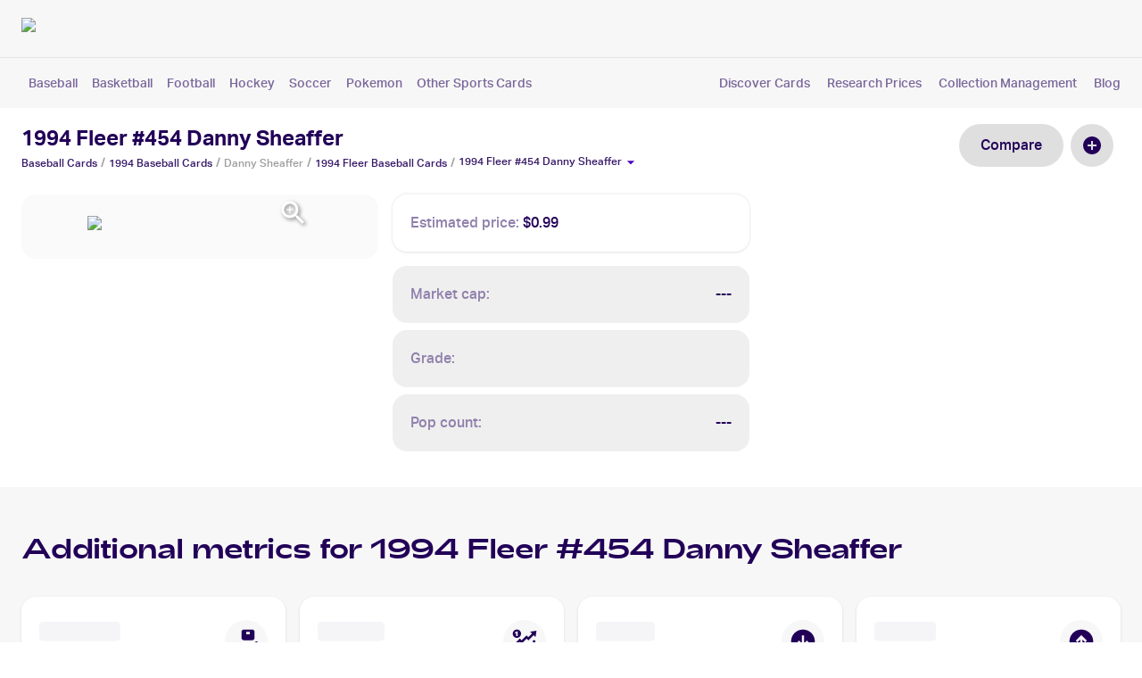

--- FILE ---
content_type: text/html; charset=utf-8
request_url: https://getcardbase.com/1994-fleer-454-danny-sheaffer?grade=ungraded
body_size: 21294
content:
<!DOCTYPE html><html lang="en"><head><meta charSet="utf-8"/><meta name="viewport" content="initial-scale=1, width=device-width"/><link rel="preload" as="image" imageSrcSet="/_next/image?url=https%3A%2F%2Fimages.getcardbase.com%2F0xj6dyhi4qkoup73rgvnxmdc2aaf&amp;w=256&amp;q=75 1x, /_next/image?url=https%3A%2F%2Fimages.getcardbase.com%2F0xj6dyhi4qkoup73rgvnxmdc2aaf&amp;w=640&amp;q=75 2x"/><script type="application/ld+json">{"@context":"https://schema.org","@type":"BreadcrumbList","name":"Graded Card Breadcrumbs","itemListElement":[{"@type":"ListItem","position":1,"item":{"@id":"https://getcardbase.com/baseball-cards-1","name":"Baseball Cards"}},{"@type":"ListItem","position":2,"item":{"@id":"https://getcardbase.com/baseball-cards/1994","name":"Baseball-1994 Cards"}},{"@type":"ListItem","position":3,"item":{"@id":"https://getcardbase.com/danny-sheaffer","name":"Danny Sheaffer Cards"}},{"@type":"ListItem","position":4,"item":{"@id":"https://getcardbase.com/1994-fleer","name":"1994 Fleer Baseball "}},{"@type":"ListItem","position":5,"item":{"@id":"https://getcardbase.com/1994-fleer-454-danny-sheaffer?grade=ungraded","name":"1994 Fleer #454 Danny Sheaffer"}}]}</script><title>1994 Fleer #454 Danny Sheaffer Value - Baseball | Cardbase</title><meta name="robots" content="noindex,nofollow"/><meta name="description" content="How much is 1994 Fleer #454 Danny Sheaffer worth? Check the Value of your Baseball Cards for free ▶ Cardbase"/><meta name="twitter:card" content="summary_large_image"/><meta name="twitter:site" content="https://getcardbase.com/1994-fleer-454-danny-sheaffer"/><meta property="og:title" content="1994 Fleer #454 Danny Sheaffer Value - Baseball"/><meta property="og:description" content="How much is 1994 Fleer #454 Danny Sheaffer worth? Check the Value of your Baseball Cards for free ▶ Cardbase"/><meta property="og:url" content="https://getcardbase.com/1994-fleer-454-danny-sheaffer"/><meta property="og:image" content="https://images.getcardbase.com/0xj6dyhi4qkoup73rgvnxmdc2aaf"/><meta property="og:image:alt" content="1994 Fleer #454 Danny Sheaffer"/><meta property="og:image:type" content="image/jpeg"/><meta property="og:image:width" content="200"/><meta property="og:image:height" content="350"/><meta property="og:site_name" content="Cardbase"/><link rel="canonical" href="https://getcardbase.com/1994-fleer-454-danny-sheaffer"/><link rel="preload" as="image" imageSrcSet="/_next/image?url=%2F_next%2Fstatic%2Fmedia%2Fcolor-positive-rgb.abc57c94.png&amp;w=256&amp;q=75 1x, /_next/image?url=%2F_next%2Fstatic%2Fmedia%2Fcolor-positive-rgb.abc57c94.png&amp;w=640&amp;q=75 2x"/><meta name="next-head-count" content="20"/><style data-emotion="mui-style-global 0"></style><style data-emotion="mui-style-global 1kts2ys">html{-webkit-font-smoothing:antialiased;-moz-osx-font-smoothing:grayscale;box-sizing:border-box;-webkit-text-size-adjust:100%;}*,*::before,*::after{box-sizing:inherit;}strong,b{font-weight:700;}body{margin:0;color:#220058;font-family:AktivGrotesk,CanelaLight,GTFAdieu,Roboto;font-weight:400;font-size:1rem;line-height:1.5;background-color:#fff;}@media print{body{background-color:#fff;}}body::backdrop{background-color:#fff;}@font-face{font-family:'AktivGrotesk';font-style:normal;font-display:swap;font-weight:300;src:url(/_next/static/media/aktivgroteskcorp-regular-webfont.36227dce.woff2);}@font-face{font-family:'AktivGrotesk';font-display:swap;font-weight:400;src:url(/_next/static/media/aktivgroteskcorp-medium-webfont.783cf2b4.woff2);}@font-face{font-family:'AktivGrotesk';font-display:swap;font-weight:700;src:url(/_next/static/media/aktivgroteskcorp-bold-webfont.03dc64dc.woff2);}@font-face{font-family:'CanelaLight';font-display:swap;font-weight:300;src:url(/_next/static/media/canela-light-webfont.5982d4cb.woff2);}@font-face{font-family:'GTFAdieu';font-display:swap;font-weight:300;src:url(/_next/static/media/adieu-regular-webfont.efd845c6.woff2);}@font-face{font-family:'Inter';src:url(/_next/static/media/Inter.1cccc37b.ttf);}</style><style data-emotion="mui-style-global animation-c7515d">@-webkit-keyframes animation-c7515d{0%{opacity:1;}50%{opacity:0.4;}100%{opacity:1;}}@keyframes animation-c7515d{0%{opacity:1;}50%{opacity:0.4;}100%{opacity:1;}}</style><style data-emotion="mui-style-global 1prfaxn">@-webkit-keyframes mui-auto-fill{from{display:block;}}@keyframes mui-auto-fill{from{display:block;}}@-webkit-keyframes mui-auto-fill-cancel{from{display:block;}}@keyframes mui-auto-fill-cancel{from{display:block;}}</style><style data-emotion="mui-style 5r6jk4 mlmnxr kalw0y 60hgb7 1ekb41w 1hne0dt 1s663qx laz0nz sptg8i 1085w8z vb6e92 ptmse3 pn4osk 172hr84 1f7ju3d w8b2rq 1t25rld oqr85h 12qnib k008qs 9ez43u 104uo5p 181pju4 yqc3o2 3y77wz pw1aol 1d2aue6 1wxaqej m00si 1x0nutc nhb8h9 1nji3zk 3mf706 em1puq 1cfc7lr 1k33q06 1s3inod bf4kr5 eeen3l b965al qp7zqj 1e4moz3 dvxtzn 79elbk 1rvlp7j vubbuv 9vairm 95g4uk j65ioz mica00 1g58tp2 17m6zvn niai14 1b1jvye 9e6j7t f9nbvy ghlp5b v41j3a 5goz7x 1w72js 3nargb 1p50cwt lvzn3d 1h9xiad 16sqhzu l1bf12 ii0qfa 3zl4c3 1neisxe k54fqq 1cxzoec 1eq9b6f 1ry8ejd 18p1n3l ecu835 sayu3r hhrdba 15kgolf pnxt9h k3enux feqhe6 d1vhwu x5gt59 1nvf7g0 19km2bb 1258r2l ihdtdm raivga k4anp7 1eu73d7 1d3bbye 1ecjdig 1wkwmmc twxawj exi802 1736hxj b3fzjn 1lx0lai 1eoqsmc 17i8o85 ex0kt9">.mui-style-5r6jk4{background-color:#F7F7F7;}.mui-style-mlmnxr{background-color:#fff;color:#220058;-webkit-transition:box-shadow 300ms cubic-bezier(0.4, 0, 0.2, 1) 0ms;transition:box-shadow 300ms cubic-bezier(0.4, 0, 0.2, 1) 0ms;box-shadow:none;border-radius:16px;display:-webkit-box;display:-webkit-flex;display:-ms-flexbox;display:flex;-webkit-flex-direction:column;-ms-flex-direction:column;flex-direction:column;width:100%;box-sizing:border-box;-webkit-flex-shrink:0;-ms-flex-negative:0;flex-shrink:0;position:fixed;z-index:1100;top:0;left:auto;right:0;background-color:#220058;color:#fff;background-color:#F7F7F7;border-radius:0;}@media print{.mui-style-mlmnxr{position:absolute;}}.mui-style-kalw0y{position:relative;display:-webkit-box;display:-webkit-flex;display:-ms-flexbox;display:flex;-webkit-align-items:center;-webkit-box-align:center;-ms-flex-align:center;align-items:center;min-height:56px;}@media (min-width:375px){@media (orientation: landscape){.mui-style-kalw0y{min-height:48px;}}}@media (min-width:600px){.mui-style-kalw0y{min-height:64px;}}.mui-style-60hgb7{display:-webkit-box;display:-webkit-flex;display:-ms-flexbox;display:flex;-webkit-flex-direction:column;-ms-flex-direction:column;flex-direction:column;width:100%;}.mui-style-60hgb7>:not(style)+:not(style){margin:0;margin-top:8px;}.mui-style-1ekb41w{width:100%;margin-left:auto;box-sizing:border-box;margin-right:auto;display:block;padding-left:16px;padding-right:16px;}@media (min-width:600px){.mui-style-1ekb41w{padding-left:24px;padding-right:24px;}}@media (min-width:1536px){.mui-style-1ekb41w{max-width:1536px;}}.mui-style-1hne0dt{display:-webkit-box;display:-webkit-flex;display:-ms-flexbox;display:flex;-webkit-flex-direction:row;-ms-flex-direction:row;flex-direction:row;-webkit-box-pack:justify;-webkit-justify-content:space-between;justify-content:space-between;-webkit-align-items:center;-webkit-box-align:center;-ms-flex-align:center;align-items:center;padding-top:8px;}.mui-style-1s663qx{cursor:pointer;-webkit-text-decoration:none;text-decoration:none;display:inline;}.mui-style-1s663qx :hover p{-webkit-text-decoration:underline;text-decoration:underline;}.mui-style-1s663qx :hover h1{-webkit-text-decoration:underline;text-decoration:underline;}.mui-style-1s663qx :hover h2{-webkit-text-decoration:underline;text-decoration:underline;}.mui-style-1s663qx :hover h3{-webkit-text-decoration:underline;text-decoration:underline;}.mui-style-laz0nz{-webkit-box-flex:1;-webkit-flex-grow:1;-ms-flex-positive:1;flex-grow:1;min-width:250px;max-width:700px;}.mui-style-sptg8i{width:-webkit-max-content;width:-moz-max-content;width:max-content;height:-webkit-max-content;height:-moz-max-content;height:max-content;}.mui-style-1085w8z{display:-webkit-box;display:-webkit-flex;display:-ms-flexbox;display:flex;-webkit-flex-direction:row;-ms-flex-direction:row;flex-direction:row;-webkit-box-pack:end;-ms-flex-pack:end;-webkit-justify-content:flex-end;justify-content:flex-end;-webkit-align-items:center;-webkit-box-align:center;-ms-flex-align:center;align-items:center;min-width:120px;}.mui-style-1085w8z>:not(style)+:not(style){margin:0;margin-left:20px;}.mui-style-vb6e92{display:-webkit-box;display:-webkit-flex;display:-ms-flexbox;display:flex;-webkit-flex-direction:row;-ms-flex-direction:row;flex-direction:row;-webkit-align-items:center;-webkit-box-align:center;-ms-flex-align:center;align-items:center;}.mui-style-vb6e92>:not(style)+:not(style){margin:0;margin-left:8px;}.mui-style-ptmse3{margin:0;font-size:16px;line-height:1.9;letter-spacing:0;font-weight:700;color:#220058;font-family:AktivGrotesk;}.mui-style-pn4osk{display:-webkit-inline-box;display:-webkit-inline-flex;display:-ms-inline-flexbox;display:inline-flex;-webkit-align-items:center;-webkit-box-align:center;-ms-flex-align:center;align-items:center;-webkit-box-pack:center;-ms-flex-pack:center;-webkit-justify-content:center;justify-content:center;position:relative;box-sizing:border-box;-webkit-tap-highlight-color:transparent;background-color:transparent;outline:0;border:0;margin:0;border-radius:0;padding:0;cursor:pointer;-webkit-user-select:none;-moz-user-select:none;-ms-user-select:none;user-select:none;vertical-align:middle;-moz-appearance:none;-webkit-appearance:none;-webkit-text-decoration:none;text-decoration:none;color:inherit;font-family:AktivGrotesk,CanelaLight,GTFAdieu,Roboto;font-weight:500;font-size:0.875rem;line-height:1.75;text-transform:uppercase;min-width:64px;padding:6px 16px;border-radius:4px;-webkit-transition:background-color 250ms cubic-bezier(0.4, 0, 0.2, 1) 0ms,box-shadow 250ms cubic-bezier(0.4, 0, 0.2, 1) 0ms,border-color 250ms cubic-bezier(0.4, 0, 0.2, 1) 0ms,color 250ms cubic-bezier(0.4, 0, 0.2, 1) 0ms;transition:background-color 250ms cubic-bezier(0.4, 0, 0.2, 1) 0ms,box-shadow 250ms cubic-bezier(0.4, 0, 0.2, 1) 0ms,border-color 250ms cubic-bezier(0.4, 0, 0.2, 1) 0ms,color 250ms cubic-bezier(0.4, 0, 0.2, 1) 0ms;color:#fff;background-color:#220058;box-shadow:0px 3px 1px -2px rgba(0,0,0,0.2),0px 2px 2px 0px rgba(0,0,0,0.14),0px 1px 5px 0px rgba(0,0,0,0.12);font-size:16px;border-radius:100px;padding:10px 24px;font-family:AktivGrotesk;font-weight:bold;text-transform:capitalize;color:white!important;padding-top:10px;padding-bottom:10px;}.mui-style-pn4osk::-moz-focus-inner{border-style:none;}.mui-style-pn4osk.Mui-disabled{pointer-events:none;cursor:default;}@media print{.mui-style-pn4osk{-webkit-print-color-adjust:exact;color-adjust:exact;}}.mui-style-pn4osk:hover{-webkit-text-decoration:none;text-decoration:none;background-color:rgb(23, 0, 61);box-shadow:0px 2px 4px -1px rgba(0,0,0,0.2),0px 4px 5px 0px rgba(0,0,0,0.14),0px 1px 10px 0px rgba(0,0,0,0.12);}@media (hover: none){.mui-style-pn4osk:hover{background-color:#220058;}}.mui-style-pn4osk:active{box-shadow:0px 5px 5px -3px rgba(0,0,0,0.2),0px 8px 10px 1px rgba(0,0,0,0.14),0px 3px 14px 2px rgba(0,0,0,0.12);}.mui-style-pn4osk.Mui-focusVisible{box-shadow:0px 3px 5px -1px rgba(0,0,0,0.2),0px 6px 10px 0px rgba(0,0,0,0.14),0px 1px 18px 0px rgba(0,0,0,0.12);}.mui-style-pn4osk.Mui-disabled{color:rgba(0, 0, 0, 0.26);box-shadow:none;background-color:rgba(0, 0, 0, 0.12);}.mui-style-pn4osk:hover{background-color:#4E337A;}.mui-style-172hr84{margin:0;-webkit-flex-shrink:0;-ms-flex-negative:0;flex-shrink:0;border-width:0;border-style:solid;border-color:rgba(0, 0, 0, 0.08);border-bottom-width:thin;}.mui-style-1f7ju3d{padding-bottom:16px;padding-top:8px;}.mui-style-w8b2rq{display:-webkit-box;display:-webkit-flex;display:-ms-flexbox;display:flex;-webkit-flex-direction:row;-ms-flex-direction:row;flex-direction:row;-webkit-box-pack:justify;-webkit-justify-content:space-between;justify-content:space-between;-webkit-align-items:center;-webkit-box-align:center;-ms-flex-align:center;align-items:center;width:100%;}.mui-style-w8b2rq>:not(style)+:not(style){margin:0;margin-left:32px;}.mui-style-1t25rld{overflow:hidden;min-height:48px;-webkit-overflow-scrolling:touch;display:-webkit-box;display:-webkit-flex;display:-ms-flexbox;display:flex;-webkit-align-items:center;-webkit-box-align:center;-ms-flex-align:center;align-items:center;min-height:10px;}@media (max-width:599.95px){.mui-style-1t25rld .MuiTabs-scrollButtons{display:none;}}.mui-style-oqr85h{overflow-x:auto;overflow-y:hidden;scrollbar-width:none;}.mui-style-oqr85h::-webkit-scrollbar{display:none;}.mui-style-12qnib{position:relative;display:inline-block;-webkit-flex:1 1 auto;-ms-flex:1 1 auto;flex:1 1 auto;white-space:nowrap;scrollbar-width:none;overflow-x:auto;overflow-y:hidden;}.mui-style-12qnib::-webkit-scrollbar{display:none;}.mui-style-k008qs{display:-webkit-box;display:-webkit-flex;display:-ms-flexbox;display:flex;}.mui-style-9ez43u{display:-webkit-inline-box;display:-webkit-inline-flex;display:-ms-inline-flexbox;display:inline-flex;-webkit-align-items:center;-webkit-box-align:center;-ms-flex-align:center;align-items:center;-webkit-box-pack:center;-ms-flex-pack:center;-webkit-justify-content:center;justify-content:center;position:relative;box-sizing:border-box;-webkit-tap-highlight-color:transparent;background-color:transparent;outline:0;border:0;margin:0;border-radius:0;padding:0;cursor:pointer;-webkit-user-select:none;-moz-user-select:none;-ms-user-select:none;user-select:none;vertical-align:middle;-moz-appearance:none;-webkit-appearance:none;-webkit-text-decoration:none;text-decoration:none;color:inherit;font-family:AktivGrotesk,CanelaLight,GTFAdieu,Roboto;font-weight:500;font-size:0.875rem;line-height:1.25;text-transform:uppercase;max-width:360px;min-width:90px;position:relative;min-height:48px;-webkit-flex-shrink:0;-ms-flex-negative:0;flex-shrink:0;padding:12px 16px;overflow:hidden;white-space:normal;text-align:center;-webkit-flex-direction:column;-ms-flex-direction:column;flex-direction:column;color:#4B00C4;font-size:14px;cursor:pointer;text-transform:none;padding:0;margin-left:8px;margin-right:8px;min-height:24px;min-width:40px;font-weight:400;color:#7A669B!important;}.mui-style-9ez43u::-moz-focus-inner{border-style:none;}.mui-style-9ez43u.Mui-disabled{pointer-events:none;cursor:default;}@media print{.mui-style-9ez43u{-webkit-print-color-adjust:exact;color-adjust:exact;}}.mui-style-9ez43u.Mui-selected{color:#220058;}.mui-style-9ez43u.Mui-disabled{color:rgba(0, 0, 0, 0.38);}.mui-style-104uo5p{display:-webkit-box;display:-webkit-flex;display:-ms-flexbox;display:flex;-webkit-flex-direction:row;-ms-flex-direction:row;flex-direction:row;-webkit-box-pack:justify;-webkit-justify-content:space-between;justify-content:space-between;margin:0px;}@media (min-width:704px){.mui-style-104uo5p{width:250px;}}@media (min-width:1264px){.mui-style-104uo5p{width:450px;}}.mui-style-181pju4{cursor:pointer;-webkit-text-decoration:none;text-decoration:none;display:inline;color:#7A669B;font-size:14px;}.mui-style-181pju4 :hover p{-webkit-text-decoration:underline;text-decoration:underline;}.mui-style-181pju4 :hover h1{-webkit-text-decoration:underline;text-decoration:underline;}.mui-style-181pju4 :hover h2{-webkit-text-decoration:underline;text-decoration:underline;}.mui-style-181pju4 :hover h3{-webkit-text-decoration:underline;text-decoration:underline;}.mui-style-yqc3o2{height:115px;}.mui-style-3y77wz{background-color:#FFFFFF;width:100%;}.mui-style-pw1aol{padding-top:24px;padding-bottom:40px;}.mui-style-1d2aue6{box-sizing:border-box;display:-webkit-box;display:-webkit-flex;display:-ms-flexbox;display:flex;-webkit-box-flex-wrap:wrap;-webkit-flex-wrap:wrap;-ms-flex-wrap:wrap;flex-wrap:wrap;width:100%;-webkit-flex-direction:row;-ms-flex-direction:row;flex-direction:row;margin-top:-16px;-webkit-box-pack:justify;-webkit-justify-content:space-between;justify-content:space-between;-webkit-align-items:start;-webkit-box-align:start;-ms-flex-align:start;align-items:start;}.mui-style-1d2aue6>.MuiGrid-item{padding-top:16px;}.mui-style-1wxaqej{box-sizing:border-box;margin:0;-webkit-flex-direction:row;-ms-flex-direction:row;flex-direction:row;}.mui-style-m00si{margin:0;font-size:24px;font-family:AktivGrotesk;font-weight:700;font-weight:700;display:block;line-height:1.3;}.mui-style-1x0nutc{margin:0;font-family:AktivGrotesk,CanelaLight,GTFAdieu,Roboto;font-weight:400;font-size:1rem;line-height:1.5;color:#4B00C4;}.mui-style-1x0nutc .MuiBreadcrumbs-separator{font-size:14px;margin-left:4px;margin-right:4px;color:#9E9E9E;-webkit-align-items:end;-webkit-box-align:end;-ms-flex-align:end;align-items:end;}.mui-style-nhb8h9{display:-webkit-box;display:-webkit-flex;display:-ms-flexbox;display:flex;-webkit-box-flex-wrap:wrap;-webkit-flex-wrap:wrap;-ms-flex-wrap:wrap;flex-wrap:wrap;-webkit-align-items:center;-webkit-box-align:center;-ms-flex-align:center;align-items:center;padding:0;margin:0;list-style:none;}.mui-style-1nji3zk{margin:0;font-size:12px;font-family:AktivGrotesk;color:#381A69;}.mui-style-3mf706{display:-webkit-box;display:-webkit-flex;display:-ms-flexbox;display:flex;-webkit-user-select:none;-moz-user-select:none;-ms-user-select:none;user-select:none;margin-left:8px;margin-right:8px;}.mui-style-em1puq{margin:0;font-size:12px;font-family:AktivGrotesk;color:#9E9E9E;}.mui-style-1cfc7lr{display:-webkit-box;display:-webkit-flex;display:-ms-flexbox;display:flex;-webkit-flex-direction:row;-ms-flex-direction:row;flex-direction:row;-webkit-align-items:end;-webkit-box-align:end;-ms-flex-align:end;align-items:end;cursor:pointer;}.mui-style-1k33q06{-webkit-user-select:none;-moz-user-select:none;-ms-user-select:none;user-select:none;width:1em;height:1em;display:inline-block;fill:currentColor;-webkit-flex-shrink:0;-ms-flex-negative:0;flex-shrink:0;-webkit-transition:fill 200ms cubic-bezier(0.4, 0, 0.2, 1) 0ms;transition:fill 200ms cubic-bezier(0.4, 0, 0.2, 1) 0ms;font-size:1.25rem;}.mui-style-1s3inod{display:-webkit-inline-box;display:-webkit-inline-flex;display:-ms-inline-flexbox;display:inline-flex;-webkit-align-items:center;-webkit-box-align:center;-ms-flex-align:center;align-items:center;-webkit-box-pack:center;-ms-flex-pack:center;-webkit-justify-content:center;justify-content:center;position:relative;box-sizing:border-box;-webkit-tap-highlight-color:transparent;background-color:transparent;outline:0;border:0;margin:0;border-radius:0;padding:0;cursor:pointer;-webkit-user-select:none;-moz-user-select:none;-ms-user-select:none;user-select:none;vertical-align:middle;-moz-appearance:none;-webkit-appearance:none;-webkit-text-decoration:none;text-decoration:none;color:inherit;font-family:AktivGrotesk,CanelaLight,GTFAdieu,Roboto;font-weight:500;font-size:0.875rem;line-height:1.75;text-transform:uppercase;min-width:64px;padding:6px 16px;border-radius:4px;-webkit-transition:background-color 250ms cubic-bezier(0.4, 0, 0.2, 1) 0ms,box-shadow 250ms cubic-bezier(0.4, 0, 0.2, 1) 0ms,border-color 250ms cubic-bezier(0.4, 0, 0.2, 1) 0ms,color 250ms cubic-bezier(0.4, 0, 0.2, 1) 0ms;transition:background-color 250ms cubic-bezier(0.4, 0, 0.2, 1) 0ms,box-shadow 250ms cubic-bezier(0.4, 0, 0.2, 1) 0ms,border-color 250ms cubic-bezier(0.4, 0, 0.2, 1) 0ms,color 250ms cubic-bezier(0.4, 0, 0.2, 1) 0ms;box-shadow:0px 3px 1px -2px rgba(0,0,0,0.2),0px 2px 2px 0px rgba(0,0,0,0.14),0px 1px 5px 0px rgba(0,0,0,0.12);box-shadow:none;font-size:16px;border-radius:100px;padding:10px 24px;font-family:AktivGrotesk;font-weight:bold;text-transform:capitalize;color:white!important;font-size:16px;border-radius:100px;padding:10px 24px;font-family:AktivGrotesk;font-weight:normal;text-transform:capitalize;color:#220058!important;background-color:#DFDFDF;}.mui-style-1s3inod::-moz-focus-inner{border-style:none;}.mui-style-1s3inod.Mui-disabled{pointer-events:none;cursor:default;}@media print{.mui-style-1s3inod{-webkit-print-color-adjust:exact;color-adjust:exact;}}.mui-style-1s3inod:hover{-webkit-text-decoration:none;text-decoration:none;box-shadow:0px 2px 4px -1px rgba(0,0,0,0.2),0px 4px 5px 0px rgba(0,0,0,0.14),0px 1px 10px 0px rgba(0,0,0,0.12);}.mui-style-1s3inod:active{box-shadow:0px 5px 5px -3px rgba(0,0,0,0.2),0px 8px 10px 1px rgba(0,0,0,0.14),0px 3px 14px 2px rgba(0,0,0,0.12);}.mui-style-1s3inod.Mui-focusVisible{box-shadow:0px 3px 5px -1px rgba(0,0,0,0.2),0px 6px 10px 0px rgba(0,0,0,0.14),0px 1px 18px 0px rgba(0,0,0,0.12);}.mui-style-1s3inod.Mui-disabled{color:rgba(0, 0, 0, 0.26);box-shadow:none;background-color:rgba(0, 0, 0, 0.12);}.mui-style-1s3inod:hover{box-shadow:none;}.mui-style-1s3inod.Mui-focusVisible{box-shadow:none;}.mui-style-1s3inod:active{box-shadow:none;}.mui-style-1s3inod.Mui-disabled{box-shadow:none;}.mui-style-1s3inod:hover{background-color:#4E337A;}.mui-style-1s3inod:hover{background-color:#EFEFEF;}.mui-style-bf4kr5{display:-webkit-inline-box;display:-webkit-inline-flex;display:-ms-inline-flexbox;display:inline-flex;-webkit-align-items:center;-webkit-box-align:center;-ms-flex-align:center;align-items:center;-webkit-box-pack:center;-ms-flex-pack:center;-webkit-justify-content:center;justify-content:center;position:relative;box-sizing:border-box;-webkit-tap-highlight-color:transparent;background-color:transparent;outline:0;border:0;margin:0;border-radius:0;padding:0;cursor:pointer;-webkit-user-select:none;-moz-user-select:none;-ms-user-select:none;user-select:none;vertical-align:middle;-moz-appearance:none;-webkit-appearance:none;-webkit-text-decoration:none;text-decoration:none;color:inherit;text-align:center;-webkit-flex:0 0 auto;-ms-flex:0 0 auto;flex:0 0 auto;font-size:1.5rem;padding:8px;border-radius:50%;overflow:visible;color:rgba(0, 0, 0, 0.54);-webkit-transition:background-color 150ms cubic-bezier(0.4, 0, 0.2, 1) 0ms;transition:background-color 150ms cubic-bezier(0.4, 0, 0.2, 1) 0ms;padding:12px;font-size:1.75rem;background:#DFDFDF;margin-left:8px;margin-right:8px;}.mui-style-bf4kr5::-moz-focus-inner{border-style:none;}.mui-style-bf4kr5.Mui-disabled{pointer-events:none;cursor:default;}@media print{.mui-style-bf4kr5{-webkit-print-color-adjust:exact;color-adjust:exact;}}.mui-style-bf4kr5:hover{background-color:rgba(0, 0, 0, 0.04);}@media (hover: none){.mui-style-bf4kr5:hover{background-color:transparent;}}.mui-style-bf4kr5.Mui-disabled{background-color:transparent;color:rgba(0, 0, 0, 0.26);}.mui-style-eeen3l{-webkit-user-select:none;-moz-user-select:none;-ms-user-select:none;user-select:none;width:1em;height:1em;display:inline-block;fill:currentColor;-webkit-flex-shrink:0;-ms-flex-negative:0;flex-shrink:0;-webkit-transition:fill 200ms cubic-bezier(0.4, 0, 0.2, 1) 0ms;transition:fill 200ms cubic-bezier(0.4, 0, 0.2, 1) 0ms;font-size:1.5rem;color:#220058;}.mui-style-b965al{box-sizing:border-box;display:-webkit-box;display:-webkit-flex;display:-ms-flexbox;display:flex;-webkit-box-flex-wrap:wrap;-webkit-flex-wrap:wrap;-ms-flex-wrap:wrap;flex-wrap:wrap;width:100%;-webkit-flex-direction:row;-ms-flex-direction:row;flex-direction:row;margin-top:-16px;width:calc(100% + 16px);margin-left:-16px;margin-top:8px;}.mui-style-b965al>.MuiGrid-item{padding-top:16px;}.mui-style-b965al>.MuiGrid-item{padding-left:16px;}.mui-style-qp7zqj{box-sizing:border-box;margin:0;-webkit-flex-direction:row;-ms-flex-direction:row;flex-direction:row;}@media (min-width:375px){.mui-style-qp7zqj{-webkit-flex-basis:100%;-ms-flex-preferred-size:100%;flex-basis:100%;-webkit-box-flex:0;-webkit-flex-grow:0;-ms-flex-positive:0;flex-grow:0;max-width:100%;}}@media (min-width:600px){.mui-style-qp7zqj{-webkit-flex-basis:100%;-ms-flex-preferred-size:100%;flex-basis:100%;-webkit-box-flex:0;-webkit-flex-grow:0;-ms-flex-positive:0;flex-grow:0;max-width:100%;}}@media (min-width:704px){.mui-style-qp7zqj{-webkit-flex-basis:50%;-ms-flex-preferred-size:50%;flex-basis:50%;-webkit-box-flex:0;-webkit-flex-grow:0;-ms-flex-positive:0;flex-grow:0;max-width:50%;}}@media (min-width:1264px){.mui-style-qp7zqj{-webkit-flex-basis:33.333333%;-ms-flex-preferred-size:33.333333%;flex-basis:33.333333%;-webkit-box-flex:0;-webkit-flex-grow:0;-ms-flex-positive:0;flex-grow:0;max-width:33.333333%;}}@media (min-width:1536px){.mui-style-qp7zqj{-webkit-flex-basis:33.333333%;-ms-flex-preferred-size:33.333333%;flex-basis:33.333333%;-webkit-box-flex:0;-webkit-flex-grow:0;-ms-flex-positive:0;flex-grow:0;max-width:33.333333%;}}.mui-style-1e4moz3{position:relative;width:100%;border-radius:16px;background:#FAFAFA;padding:24px;cursor:-webkit-zoom-in;cursor:zoom-in;}.mui-style-dvxtzn{display:-webkit-box;display:-webkit-flex;display:-ms-flexbox;display:flex;-webkit-flex-direction:column;-ms-flex-direction:column;flex-direction:column;-webkit-align-items:center;-webkit-box-align:center;-ms-flex-align:center;align-items:center;}.mui-style-79elbk{position:relative;}.mui-style-1rvlp7j{object-fit:cover;border-radius:1.5px;object-fit:cover;border-radius:6px;}.mui-style-vubbuv{-webkit-user-select:none;-moz-user-select:none;-ms-user-select:none;user-select:none;width:1em;height:1em;display:inline-block;fill:currentColor;-webkit-flex-shrink:0;-ms-flex-negative:0;flex-shrink:0;-webkit-transition:fill 200ms cubic-bezier(0.4, 0, 0.2, 1) 0ms;transition:fill 200ms cubic-bezier(0.4, 0, 0.2, 1) 0ms;font-size:1.5rem;}.mui-style-9vairm{background-color:#fff;color:#220058;-webkit-transition:box-shadow 300ms cubic-bezier(0.4, 0, 0.2, 1) 0ms;transition:box-shadow 300ms cubic-bezier(0.4, 0, 0.2, 1) 0ms;border-radius:4px;box-shadow:0px -2px 3px rgba(18, 0, 47, 0.04),0px 1px 3px rgba(18, 0, 47, 0.12);border-radius:16px;padding:20px;border-radius:16px;margin-bottom:16px;}.mui-style-95g4uk{display:-webkit-box;display:-webkit-flex;display:-ms-flexbox;display:flex;-webkit-flex-direction:row;-ms-flex-direction:row;flex-direction:row;-webkit-box-pack:justify;-webkit-justify-content:space-between;justify-content:space-between;-webkit-align-items:center;-webkit-box-align:center;-ms-flex-align:center;align-items:center;}.mui-style-j65ioz{display:-webkit-box;display:-webkit-flex;display:-ms-flexbox;display:flex;-webkit-flex-direction:row;-ms-flex-direction:row;flex-direction:row;-webkit-box-pack:justify;-webkit-justify-content:space-between;justify-content:space-between;-webkit-align-items:center;-webkit-box-align:center;-ms-flex-align:center;align-items:center;}.mui-style-j65ioz>:not(style)+:not(style){margin:0;margin-left:4px;}.mui-style-mica00{margin:0;font-size:16px;line-height:1.5;font-family:AktivGrotesk;color:#9080AC;}.mui-style-1g58tp2{margin:0;font-size:16px;line-height:1.5;font-family:AktivGrotesk;}.mui-style-17m6zvn{box-sizing:border-box;display:-webkit-box;display:-webkit-flex;display:-ms-flexbox;display:flex;-webkit-box-flex-wrap:wrap;-webkit-flex-wrap:wrap;-ms-flex-wrap:wrap;flex-wrap:wrap;width:100%;-webkit-flex-direction:column;-ms-flex-direction:column;flex-direction:column;margin-top:-8px;}.mui-style-17m6zvn>.MuiGrid-item{max-width:none;}.mui-style-17m6zvn>.MuiGrid-item{padding-top:8px;}.mui-style-niai14{background-color:#fff;color:#220058;-webkit-transition:box-shadow 300ms cubic-bezier(0.4, 0, 0.2, 1) 0ms;transition:box-shadow 300ms cubic-bezier(0.4, 0, 0.2, 1) 0ms;border-radius:4px;box-shadow:none;border-radius:16px;padding:20px;border-radius:16px;background:#EFEFEF;}.mui-style-1b1jvye{box-sizing:border-box;display:-webkit-box;display:-webkit-flex;display:-ms-flexbox;display:flex;-webkit-box-flex-wrap:wrap;-webkit-flex-wrap:wrap;-ms-flex-wrap:wrap;flex-wrap:wrap;width:100%;-webkit-flex-direction:row;-ms-flex-direction:row;flex-direction:row;-webkit-box-pack:justify;-webkit-justify-content:space-between;justify-content:space-between;-webkit-align-items:center;-webkit-box-align:center;-ms-flex-align:center;align-items:center;}.mui-style-9e6j7t{display:-webkit-box;display:-webkit-flex;display:-ms-flexbox;display:flex;-webkit-flex-direction:row;-ms-flex-direction:row;flex-direction:row;-webkit-align-items:center;-webkit-box-align:center;-ms-flex-align:center;align-items:center;}.mui-style-9e6j7t>:not(style)+:not(style){margin:0;margin-left:4px;}.mui-style-f9nbvy{margin:0;font-family:AktivGrotesk,CanelaLight,GTFAdieu,Roboto;font-weight:400;font-size:1rem;line-height:1.5;font-weight:500;}.mui-style-ghlp5b{background-color:#F7F7F7;min-height:80vh;}.mui-style-v41j3a{width:100%;margin-left:auto;box-sizing:border-box;margin-right:auto;display:block;padding-left:16px;padding-right:16px;padding-top:32px;padding-bottom:32px;}@media (min-width:600px){.mui-style-v41j3a{padding-left:24px;padding-right:24px;}}@media (min-width:1536px){.mui-style-v41j3a{max-width:1536px;}}@media (min-width:375px){.mui-style-5goz7x{padding-top:16px;padding-bottom:16px;}}@media (min-width:1264px){.mui-style-5goz7x{padding-top:24px;padding-bottom:24px;}}.mui-style-1w72js{margin:0;font-size:1.5rem;font-family:GTFAdieu;font-weight:400;line-height:1.167;margin-bottom:32px;}@media (min-width:600px){.mui-style-1w72js{font-size:1.7138rem;}}@media (min-width:704px){.mui-style-1w72js{font-size:1.7138rem;}}@media (min-width:1264px){.mui-style-1w72js{font-size:1.928rem;}}.mui-style-3nargb{box-sizing:border-box;display:-webkit-box;display:-webkit-flex;display:-ms-flexbox;display:flex;-webkit-box-flex-wrap:wrap;-webkit-flex-wrap:wrap;-ms-flex-wrap:wrap;flex-wrap:wrap;width:100%;-webkit-flex-direction:row;-ms-flex-direction:row;flex-direction:row;margin-top:-16px;width:calc(100% + 16px);margin-left:-16px;-webkit-align-items:center;-webkit-box-align:center;-ms-flex-align:center;align-items:center;}.mui-style-3nargb>.MuiGrid-item{padding-top:16px;}.mui-style-3nargb>.MuiGrid-item{padding-left:16px;}.mui-style-1p50cwt{box-sizing:border-box;margin:0;-webkit-flex-direction:row;-ms-flex-direction:row;flex-direction:row;}@media (min-width:375px){.mui-style-1p50cwt{-webkit-flex-basis:50%;-ms-flex-preferred-size:50%;flex-basis:50%;-webkit-box-flex:0;-webkit-flex-grow:0;-ms-flex-positive:0;flex-grow:0;max-width:50%;}}@media (min-width:600px){.mui-style-1p50cwt{-webkit-flex-basis:50%;-ms-flex-preferred-size:50%;flex-basis:50%;-webkit-box-flex:0;-webkit-flex-grow:0;-ms-flex-positive:0;flex-grow:0;max-width:50%;}}@media (min-width:704px){.mui-style-1p50cwt{-webkit-flex-basis:50%;-ms-flex-preferred-size:50%;flex-basis:50%;-webkit-box-flex:0;-webkit-flex-grow:0;-ms-flex-positive:0;flex-grow:0;max-width:50%;}}@media (min-width:1264px){.mui-style-1p50cwt{-webkit-flex-basis:25%;-ms-flex-preferred-size:25%;flex-basis:25%;-webkit-box-flex:0;-webkit-flex-grow:0;-ms-flex-positive:0;flex-grow:0;max-width:25%;}}@media (min-width:1536px){.mui-style-1p50cwt{-webkit-flex-basis:25%;-ms-flex-preferred-size:25%;flex-basis:25%;-webkit-box-flex:0;-webkit-flex-grow:0;-ms-flex-positive:0;flex-grow:0;max-width:25%;}}.mui-style-lvzn3d{background-color:#fff;color:#220058;-webkit-transition:box-shadow 300ms cubic-bezier(0.4, 0, 0.2, 1) 0ms;transition:box-shadow 300ms cubic-bezier(0.4, 0, 0.2, 1) 0ms;border-radius:4px;box-shadow:0px 1px 3px rgba(18, 0, 47, 0.12);border-radius:16px;border-radius:16px;padding:20px;}.mui-style-1h9xiad{margin:0;font-size:24px;font-family:AktivGrotesk;font-weight:700;display:block;}.mui-style-16sqhzu{display:block;background-color:rgba(34, 0, 88, 0.11);height:auto;margin-top:0;margin-bottom:0;transform-origin:0 55%;-webkit-transform:scale(1, 0.60);-moz-transform:scale(1, 0.60);-ms-transform:scale(1, 0.60);transform:scale(1, 0.60);border-radius:4px/6.7px;-webkit-animation:animation-c7515d 1.5s ease-in-out 0.5s infinite;animation:animation-c7515d 1.5s ease-in-out 0.5s infinite;}.mui-style-16sqhzu:empty:before{content:"\00a0";}.mui-style-l1bf12{margin:0;font-size:12px;font-family:AktivGrotesk;color:#9080AC;}.mui-style-ii0qfa{width:48px;height:48px;background-color:#F7F7F7;display:-webkit-box;display:-webkit-flex;display:-ms-flexbox;display:flex;-webkit-align-items:center;-webkit-box-align:center;-ms-flex-align:center;align-items:center;-webkit-box-pack:center;-ms-flex-pack:center;-webkit-justify-content:center;justify-content:center;border-radius:400px;}.mui-style-3zl4c3{color:default;}.mui-style-1neisxe{padding-top:16px;padding-bottom:48px;}.mui-style-k54fqq{display:-webkit-box;display:-webkit-flex;display:-ms-flexbox;display:flex;-webkit-flex-direction:row;-ms-flex-direction:row;flex-direction:row;margin-bottom:16px;-webkit-box-pack:justify;-webkit-justify-content:space-between;justify-content:space-between;-webkit-align-items:center;-webkit-box-align:center;-ms-flex-align:center;align-items:center;}.mui-style-1cxzoec{margin:0;font-size:1.5rem;font-family:GTFAdieu;font-weight:400;line-height:1.167;}@media (min-width:600px){.mui-style-1cxzoec{font-size:1.7138rem;}}@media (min-width:704px){.mui-style-1cxzoec{font-size:1.7138rem;}}@media (min-width:1264px){.mui-style-1cxzoec{font-size:1.928rem;}}.mui-style-1eq9b6f{margin:0;font-family:AktivGrotesk,CanelaLight,GTFAdieu,Roboto;font-weight:400;font-size:0.75rem;line-height:1.66;color:#9080AC;}.mui-style-1ry8ejd{margin:0;font-size:16px;line-height:1.5;font-family:AktivGrotesk;color:#4E337A;font-size:16px;}.mui-style-1ry8ejd a{color:#381A69;}.mui-style-1ry8ejd br::after{font-size:13px;}.mui-style-18p1n3l{background-color:#F6F4FA;}.mui-style-ecu835{width:100%;margin-left:auto;box-sizing:border-box;margin-right:auto;display:block;padding-left:16px;padding-right:16px;padding-top:80px;padding-bottom:24px;}@media (min-width:600px){.mui-style-ecu835{padding-left:24px;padding-right:24px;}}@media (min-width:1536px){.mui-style-ecu835{max-width:1536px;}}.mui-style-sayu3r{box-sizing:border-box;display:-webkit-box;display:-webkit-flex;display:-ms-flexbox;display:flex;-webkit-box-flex-wrap:wrap;-webkit-flex-wrap:wrap;-ms-flex-wrap:wrap;flex-wrap:wrap;width:100%;-webkit-flex-direction:row;-ms-flex-direction:row;flex-direction:row;margin-top:-48px;width:calc(100% + 48px);margin-left:-48px;}.mui-style-sayu3r>.MuiGrid-item{padding-top:48px;}.mui-style-sayu3r>.MuiGrid-item{padding-left:48px;}.mui-style-hhrdba{box-sizing:border-box;display:-webkit-box;display:-webkit-flex;display:-ms-flexbox;display:flex;-webkit-box-flex-wrap:wrap;-webkit-flex-wrap:wrap;-ms-flex-wrap:wrap;flex-wrap:wrap;width:100%;margin:0;-webkit-flex-direction:column;-ms-flex-direction:column;flex-direction:column;margin-top:-32px;-webkit-box-pack:justify;-webkit-justify-content:space-between;justify-content:space-between;}.mui-style-hhrdba>.MuiGrid-item{max-width:none;}.mui-style-hhrdba>.MuiGrid-item{padding-top:32px;}@media (min-width:1264px){.mui-style-hhrdba{-webkit-flex-basis:33.333333%;-ms-flex-preferred-size:33.333333%;flex-basis:33.333333%;-webkit-box-flex:0;-webkit-flex-grow:0;-ms-flex-positive:0;flex-grow:0;max-width:33.333333%;}}@media (min-width:1536px){.mui-style-hhrdba{-webkit-flex-basis:33.333333%;-ms-flex-preferred-size:33.333333%;flex-basis:33.333333%;-webkit-box-flex:0;-webkit-flex-grow:0;-ms-flex-positive:0;flex-grow:0;max-width:33.333333%;}}.mui-style-15kgolf{box-sizing:border-box;display:-webkit-box;display:-webkit-flex;display:-ms-flexbox;display:flex;-webkit-box-flex-wrap:wrap;-webkit-flex-wrap:wrap;-ms-flex-wrap:wrap;flex-wrap:wrap;width:100%;margin:0;-webkit-flex-direction:column;-ms-flex-direction:column;flex-direction:column;margin-top:-8px;-webkit-align-items:flex-start;-webkit-box-align:flex-start;-ms-flex-align:flex-start;align-items:flex-start;}.mui-style-15kgolf>.MuiGrid-item{max-width:none;}.mui-style-15kgolf>.MuiGrid-item{padding-top:8px;}.mui-style-pnxt9h{box-sizing:border-box;display:-webkit-box;display:-webkit-flex;display:-ms-flexbox;display:flex;-webkit-box-flex-wrap:wrap;-webkit-flex-wrap:wrap;-ms-flex-wrap:wrap;flex-wrap:wrap;width:100%;margin:0;-webkit-flex-direction:column;-ms-flex-direction:column;flex-direction:column;margin-top:-16px;-webkit-align-items:flex-start;-webkit-box-align:flex-start;-ms-flex-align:flex-start;align-items:flex-start;}.mui-style-pnxt9h>.MuiGrid-item{max-width:none;}.mui-style-pnxt9h>.MuiGrid-item{padding-top:16px;}.mui-style-k3enux{margin:0;font-size:1.125rem;line-height:1.25;font-family:AktivGrotesk;font-weight:400;color:#644D8A;}@media (min-width:600px){.mui-style-k3enux{font-size:1.2rem;}}@media (min-width:704px){.mui-style-k3enux{font-size:1.2rem;}}@media (min-width:1264px){.mui-style-k3enux{font-size:1.2rem;}}.mui-style-feqhe6{display:-webkit-inline-box;display:-webkit-inline-flex;display:-ms-inline-flexbox;display:inline-flex;-webkit-flex-direction:column;-ms-flex-direction:column;flex-direction:column;position:relative;min-width:0;padding:0;margin:0;border:0;vertical-align:top;width:100%;}.mui-style-d1vhwu{font-family:AktivGrotesk,CanelaLight,GTFAdieu,Roboto;font-weight:400;font-size:1rem;line-height:1.4375em;color:#220058;box-sizing:border-box;position:relative;cursor:text;display:-webkit-inline-box;display:-webkit-inline-flex;display:-ms-inline-flexbox;display:inline-flex;-webkit-align-items:center;-webkit-box-align:center;-ms-flex-align:center;align-items:center;width:100%;position:relative;border-radius:4px;padding-right:14px;padding-right:8px;border-radius:100px;font-size:14px;border-width:0;color:#AFAFAF;font-family:AktivGrotesk;background-color:#fff;}.mui-style-d1vhwu.Mui-disabled{color:rgba(0, 0, 0, 0.38);cursor:default;}.mui-style-d1vhwu:hover .MuiOutlinedInput-notchedOutline{border-color:#220058;}@media (hover: none){.mui-style-d1vhwu:hover .MuiOutlinedInput-notchedOutline{border-color:rgba(0, 0, 0, 0.23);}}.mui-style-d1vhwu.Mui-focused .MuiOutlinedInput-notchedOutline{border-color:#220058;border-width:2px;}.mui-style-d1vhwu.Mui-error .MuiOutlinedInput-notchedOutline{border-color:#d32f2f;}.mui-style-d1vhwu.Mui-disabled .MuiOutlinedInput-notchedOutline{border-color:rgba(0, 0, 0, 0.26);}.mui-style-d1vhwu .MuiOutlinedInput-notchedOutline{box-shadow:0px 1px 3px rgba(6, 0, 16, 0.12);}.mui-style-x5gt59{font:inherit;letter-spacing:inherit;color:currentColor;padding:4px 0 5px;border:0;box-sizing:content-box;background:none;height:1.4375em;margin:0;-webkit-tap-highlight-color:transparent;display:block;min-width:0;width:100%;-webkit-animation-name:mui-auto-fill-cancel;animation-name:mui-auto-fill-cancel;-webkit-animation-duration:10ms;animation-duration:10ms;padding:16.5px 14px;padding-right:0;color:#220058;}.mui-style-x5gt59::-webkit-input-placeholder{color:currentColor;opacity:0.42;-webkit-transition:opacity 200ms cubic-bezier(0.4, 0, 0.2, 1) 0ms;transition:opacity 200ms cubic-bezier(0.4, 0, 0.2, 1) 0ms;}.mui-style-x5gt59::-moz-placeholder{color:currentColor;opacity:0.42;-webkit-transition:opacity 200ms cubic-bezier(0.4, 0, 0.2, 1) 0ms;transition:opacity 200ms cubic-bezier(0.4, 0, 0.2, 1) 0ms;}.mui-style-x5gt59:-ms-input-placeholder{color:currentColor;opacity:0.42;-webkit-transition:opacity 200ms cubic-bezier(0.4, 0, 0.2, 1) 0ms;transition:opacity 200ms cubic-bezier(0.4, 0, 0.2, 1) 0ms;}.mui-style-x5gt59::-ms-input-placeholder{color:currentColor;opacity:0.42;-webkit-transition:opacity 200ms cubic-bezier(0.4, 0, 0.2, 1) 0ms;transition:opacity 200ms cubic-bezier(0.4, 0, 0.2, 1) 0ms;}.mui-style-x5gt59:focus{outline:0;}.mui-style-x5gt59:invalid{box-shadow:none;}.mui-style-x5gt59::-webkit-search-decoration{-webkit-appearance:none;}label[data-shrink=false]+.MuiInputBase-formControl .mui-style-x5gt59::-webkit-input-placeholder{opacity:0!important;}label[data-shrink=false]+.MuiInputBase-formControl .mui-style-x5gt59::-moz-placeholder{opacity:0!important;}label[data-shrink=false]+.MuiInputBase-formControl .mui-style-x5gt59:-ms-input-placeholder{opacity:0!important;}label[data-shrink=false]+.MuiInputBase-formControl .mui-style-x5gt59::-ms-input-placeholder{opacity:0!important;}label[data-shrink=false]+.MuiInputBase-formControl .mui-style-x5gt59:focus::-webkit-input-placeholder{opacity:0.42;}label[data-shrink=false]+.MuiInputBase-formControl .mui-style-x5gt59:focus::-moz-placeholder{opacity:0.42;}label[data-shrink=false]+.MuiInputBase-formControl .mui-style-x5gt59:focus:-ms-input-placeholder{opacity:0.42;}label[data-shrink=false]+.MuiInputBase-formControl .mui-style-x5gt59:focus::-ms-input-placeholder{opacity:0.42;}.mui-style-x5gt59.Mui-disabled{opacity:1;-webkit-text-fill-color:rgba(0, 0, 0, 0.38);}.mui-style-x5gt59:-webkit-autofill{-webkit-animation-duration:5000s;animation-duration:5000s;-webkit-animation-name:mui-auto-fill;animation-name:mui-auto-fill;}.mui-style-x5gt59:-webkit-autofill{border-radius:inherit;}.mui-style-x5gt59::-webkit-input-placeholder{font-weight:500;font-size:16px;color:#827B8C;font-family:AktivGrotesk;}.mui-style-x5gt59::-moz-placeholder{font-weight:500;font-size:16px;color:#827B8C;font-family:AktivGrotesk;}.mui-style-x5gt59:-ms-input-placeholder{font-weight:500;font-size:16px;color:#827B8C;font-family:AktivGrotesk;}.mui-style-x5gt59::placeholder{font-weight:500;font-size:16px;color:#827B8C;font-family:AktivGrotesk;}.mui-style-1nvf7g0{display:-webkit-box;display:-webkit-flex;display:-ms-flexbox;display:flex;height:0.01em;max-height:2em;-webkit-align-items:center;-webkit-box-align:center;-ms-flex-align:center;align-items:center;white-space:nowrap;color:rgba(0, 0, 0, 0.54);margin-left:8px;}.mui-style-19km2bb{display:-webkit-inline-box;display:-webkit-inline-flex;display:-ms-inline-flexbox;display:inline-flex;-webkit-align-items:center;-webkit-box-align:center;-ms-flex-align:center;align-items:center;-webkit-box-pack:center;-ms-flex-pack:center;-webkit-justify-content:center;justify-content:center;position:relative;box-sizing:border-box;-webkit-tap-highlight-color:transparent;background-color:transparent;outline:0;border:0;margin:0;border-radius:0;padding:0;cursor:pointer;-webkit-user-select:none;-moz-user-select:none;-ms-user-select:none;user-select:none;vertical-align:middle;-moz-appearance:none;-webkit-appearance:none;-webkit-text-decoration:none;text-decoration:none;color:inherit;font-family:AktivGrotesk,CanelaLight,GTFAdieu,Roboto;font-weight:500;font-size:0.875rem;line-height:1.75;text-transform:uppercase;min-width:64px;padding:6px 16px;border-radius:4px;-webkit-transition:background-color 250ms cubic-bezier(0.4, 0, 0.2, 1) 0ms,box-shadow 250ms cubic-bezier(0.4, 0, 0.2, 1) 0ms,border-color 250ms cubic-bezier(0.4, 0, 0.2, 1) 0ms,color 250ms cubic-bezier(0.4, 0, 0.2, 1) 0ms;transition:background-color 250ms cubic-bezier(0.4, 0, 0.2, 1) 0ms,box-shadow 250ms cubic-bezier(0.4, 0, 0.2, 1) 0ms,border-color 250ms cubic-bezier(0.4, 0, 0.2, 1) 0ms,color 250ms cubic-bezier(0.4, 0, 0.2, 1) 0ms;color:#fff;background-color:#220058;box-shadow:0px 3px 1px -2px rgba(0,0,0,0.2),0px 2px 2px 0px rgba(0,0,0,0.14),0px 1px 5px 0px rgba(0,0,0,0.12);font-size:16px;border-radius:100px;padding:10px 24px;font-family:AktivGrotesk;font-weight:bold;text-transform:capitalize;color:white!important;}.mui-style-19km2bb::-moz-focus-inner{border-style:none;}.mui-style-19km2bb.Mui-disabled{pointer-events:none;cursor:default;}@media print{.mui-style-19km2bb{-webkit-print-color-adjust:exact;color-adjust:exact;}}.mui-style-19km2bb:hover{-webkit-text-decoration:none;text-decoration:none;background-color:rgb(23, 0, 61);box-shadow:0px 2px 4px -1px rgba(0,0,0,0.2),0px 4px 5px 0px rgba(0,0,0,0.14),0px 1px 10px 0px rgba(0,0,0,0.12);}@media (hover: none){.mui-style-19km2bb:hover{background-color:#220058;}}.mui-style-19km2bb:active{box-shadow:0px 5px 5px -3px rgba(0,0,0,0.2),0px 8px 10px 1px rgba(0,0,0,0.14),0px 3px 14px 2px rgba(0,0,0,0.12);}.mui-style-19km2bb.Mui-focusVisible{box-shadow:0px 3px 5px -1px rgba(0,0,0,0.2),0px 6px 10px 0px rgba(0,0,0,0.14),0px 1px 18px 0px rgba(0,0,0,0.12);}.mui-style-19km2bb.Mui-disabled{color:rgba(0, 0, 0, 0.26);box-shadow:none;background-color:rgba(0, 0, 0, 0.12);}.mui-style-19km2bb:hover{background-color:#4E337A;}.mui-style-1258r2l{text-align:left;position:absolute;bottom:0;right:0;top:-5px;left:0;margin:0;padding:0 8px;pointer-events:none;border-radius:inherit;border-style:solid;border-width:1px;overflow:hidden;min-width:0%;border-color:rgba(0, 0, 0, 0.23);border-width:0;border:none;}.mui-style-ihdtdm{float:unset;width:auto;overflow:hidden;padding:0;line-height:11px;-webkit-transition:width 150ms cubic-bezier(0.0, 0, 0.2, 1) 0ms;transition:width 150ms cubic-bezier(0.0, 0, 0.2, 1) 0ms;}.mui-style-raivga{box-sizing:border-box;display:-webkit-box;display:-webkit-flex;display:-ms-flexbox;display:flex;-webkit-box-flex-wrap:wrap;-webkit-flex-wrap:wrap;-ms-flex-wrap:wrap;flex-wrap:wrap;width:100%;margin:0;-webkit-flex-direction:row;-ms-flex-direction:row;flex-direction:row;}@media (min-width:375px){.mui-style-raivga{-webkit-flex-basis:100%;-ms-flex-preferred-size:100%;flex-basis:100%;-webkit-box-flex:0;-webkit-flex-grow:0;-ms-flex-positive:0;flex-grow:0;max-width:100%;}}@media (min-width:600px){.mui-style-raivga{-webkit-flex-basis:100%;-ms-flex-preferred-size:100%;flex-basis:100%;-webkit-box-flex:0;-webkit-flex-grow:0;-ms-flex-positive:0;flex-grow:0;max-width:100%;}}@media (min-width:704px){.mui-style-raivga{-webkit-flex-basis:100%;-ms-flex-preferred-size:100%;flex-basis:100%;-webkit-box-flex:0;-webkit-flex-grow:0;-ms-flex-positive:0;flex-grow:0;max-width:100%;}}@media (min-width:1264px){.mui-style-raivga{-webkit-flex-basis:66.666667%;-ms-flex-preferred-size:66.666667%;flex-basis:66.666667%;-webkit-box-flex:0;-webkit-flex-grow:0;-ms-flex-positive:0;flex-grow:0;max-width:66.666667%;}}@media (min-width:1536px){.mui-style-raivga{-webkit-flex-basis:66.666667%;-ms-flex-preferred-size:66.666667%;flex-basis:66.666667%;-webkit-box-flex:0;-webkit-flex-grow:0;-ms-flex-positive:0;flex-grow:0;max-width:66.666667%;}}.mui-style-k4anp7{box-sizing:border-box;display:-webkit-box;display:-webkit-flex;display:-ms-flexbox;display:flex;-webkit-box-flex-wrap:wrap;-webkit-flex-wrap:wrap;-ms-flex-wrap:wrap;flex-wrap:wrap;width:100%;margin:0;-webkit-flex-direction:row;-ms-flex-direction:row;flex-direction:row;margin-top:-48px;}.mui-style-k4anp7>.MuiGrid-item{padding-top:48px;}@media (min-width:375px){.mui-style-k4anp7{-webkit-box-pack:justify;-webkit-justify-content:space-between;justify-content:space-between;}}@media (min-width:1264px){.mui-style-k4anp7{-webkit-box-pack:end;-ms-flex-pack:end;-webkit-justify-content:flex-end;justify-content:flex-end;}}.mui-style-1eu73d7{box-sizing:border-box;margin:0;-webkit-flex-direction:row;-ms-flex-direction:row;flex-direction:row;}@media (min-width:375px){.mui-style-1eu73d7{-webkit-flex-basis:50%;-ms-flex-preferred-size:50%;flex-basis:50%;-webkit-box-flex:0;-webkit-flex-grow:0;-ms-flex-positive:0;flex-grow:0;max-width:50%;}}@media (min-width:600px){.mui-style-1eu73d7{-webkit-flex-basis:50%;-ms-flex-preferred-size:50%;flex-basis:50%;-webkit-box-flex:0;-webkit-flex-grow:0;-ms-flex-positive:0;flex-grow:0;max-width:50%;}}@media (min-width:704px){.mui-style-1eu73d7{-webkit-flex-basis:25%;-ms-flex-preferred-size:25%;flex-basis:25%;-webkit-box-flex:0;-webkit-flex-grow:0;-ms-flex-positive:0;flex-grow:0;max-width:25%;}}@media (min-width:1264px){.mui-style-1eu73d7{-webkit-flex-basis:25%;-ms-flex-preferred-size:25%;flex-basis:25%;-webkit-box-flex:0;-webkit-flex-grow:0;-ms-flex-positive:0;flex-grow:0;max-width:25%;}}@media (min-width:1536px){.mui-style-1eu73d7{-webkit-flex-basis:25%;-ms-flex-preferred-size:25%;flex-basis:25%;-webkit-box-flex:0;-webkit-flex-grow:0;-ms-flex-positive:0;flex-grow:0;max-width:25%;}}.mui-style-1d3bbye{box-sizing:border-box;display:-webkit-box;display:-webkit-flex;display:-ms-flexbox;display:flex;-webkit-box-flex-wrap:wrap;-webkit-flex-wrap:wrap;-ms-flex-wrap:wrap;flex-wrap:wrap;width:100%;-webkit-flex-direction:row;-ms-flex-direction:row;flex-direction:row;}.mui-style-1ecjdig{margin:0;font-size:1.125rem;line-height:1.25;font-family:AktivGrotesk;font-weight:400;font-weight:700;}@media (min-width:600px){.mui-style-1ecjdig{font-size:1.2rem;}}@media (min-width:704px){.mui-style-1ecjdig{font-size:1.2rem;}}@media (min-width:1264px){.mui-style-1ecjdig{font-size:1.2rem;}}.mui-style-1wkwmmc{box-sizing:border-box;display:-webkit-box;display:-webkit-flex;display:-ms-flexbox;display:flex;-webkit-box-flex-wrap:wrap;-webkit-flex-wrap:wrap;-ms-flex-wrap:wrap;flex-wrap:wrap;width:100%;-webkit-flex-direction:column;-ms-flex-direction:column;flex-direction:column;}.mui-style-1wkwmmc>.MuiGrid-item{max-width:none;}.mui-style-twxawj{box-sizing:border-box;margin:0;-webkit-flex-direction:row;-ms-flex-direction:row;flex-direction:row;margin-top:8px;}.mui-style-exi802{margin:0;font-size:16px;line-height:1.5;font-family:AktivGrotesk;color:#8D8D8D;font-size:14px;}.mui-style-1736hxj{margin:0;-webkit-flex-shrink:0;-ms-flex-negative:0;flex-shrink:0;border-width:0;border-style:solid;border-color:rgba(0, 0, 0, 0.12);border-bottom-width:thin;margin-bottom:24px;margin-top:72px;}.mui-style-b3fzjn{box-sizing:border-box;display:-webkit-box;display:-webkit-flex;display:-ms-flexbox;display:flex;-webkit-box-flex-wrap:wrap;-webkit-flex-wrap:wrap;-ms-flex-wrap:wrap;flex-wrap:wrap;width:100%;-webkit-flex-direction:row;-ms-flex-direction:row;flex-direction:row;margin-top:-32px;-webkit-box-pack:center;-ms-flex-pack:center;-webkit-justify-content:center;justify-content:center;-webkit-flex-direction:column-reverse;-ms-flex-direction:column-reverse;flex-direction:column-reverse;-webkit-align-items:center;-webkit-box-align:center;-ms-flex-align:center;align-items:center;}.mui-style-b3fzjn>.MuiGrid-item{padding-top:32px;}.mui-style-1lx0lai{box-sizing:border-box;margin:0;-webkit-flex-direction:row;-ms-flex-direction:row;flex-direction:row;text-align:center;}.mui-style-1eoqsmc{margin:0;font-size:16px;line-height:1.5;font-family:AktivGrotesk;color:#8D8D8D;}.mui-style-17i8o85{margin:0;font-size:16px;line-height:1.5;font-family:AktivGrotesk;color:#9E9E9E;font-size:12px;}.mui-style-ex0kt9{display:-webkit-box;display:-webkit-flex;display:-ms-flexbox;display:flex;-webkit-flex-direction:column;-ms-flex-direction:column;flex-direction:column;-webkit-box-pack:center;-ms-flex-pack:center;-webkit-justify-content:center;justify-content:center;-webkit-align-items:center;-webkit-box-align:center;-ms-flex-align:center;align-items:center;margin-left:8px;margin-right:8px;width:24px;height:24px;}</style><meta name="theme-color" content="#220058"/><script type="36ae70846e6ab97aa9418077-text/javascript"></script><meta name="apple-itunes-app" content="app-id=1533404340"/><meta name="p:domain_verify" content="074481c6e763b4875bff679444eb2aa4"/><link rel="shortcut icon" href="/static/images/favicon.svg"/><link rel="alternate" type="application/rss+xml" href="https://https://getcardbase.com/feed/"/><meta charSet="utf-8"/><script type="36ae70846e6ab97aa9418077-text/javascript">
                (function(t,a,p){t.TapfiliateObject=a;t[a]=t[a]||function(){ (t[a].q=t[a].q||[]).push(arguments)}})(window,'tap');
                tap('create', '26058-baf645', { integration: "javascript" });
                tap('detect');</script><script type="36ae70846e6ab97aa9418077-text/javascript">
                  (function(w,d,s,l,i){w[l]=w[l]||[];w[l].push({'gtm.start':
                  new Date().getTime(),event:'gtm.js'});var f=d.getElementsByTagName(s)[0],
                  j=d.createElement(s),dl=l!='dataLayer'?'&l='+l:'';j.async=true;j.src=
                  'https://www.googletagmanager.com/gtm.js?id='+i+dl;f.parentNode.insertBefore(j,f);
                  })(window,document,'script','dataLayer','GTM-MM2MPTF');
                </script><script type="36ae70846e6ab97aa9418077-text/javascript">
                  window.dataLayer = window.dataLayer || [];
                  function gtag(){dataLayer.push(arguments);}
                  gtag('js', new Date());

                  gtag('config', 'G-L2VJ2PZC9E', {
                    page_path: window.location.pathname,
                  });
                </script><script type="36ae70846e6ab97aa9418077-text/javascript">
                  window.fbAsyncInit = function() {
                  FB.init({
                  appId: 305257340548848,
                  autoLogAppEvents: true,
                  xfbml: true,
                  version: 'v12.0'
                  });
                }</script><link rel="preload" href="/_next/static/css/05bacdee6560038c.css" as="style"/><link rel="stylesheet" href="/_next/static/css/05bacdee6560038c.css" data-n-g=""/><link rel="preload" href="/_next/static/css/6b7a5699782de28e.css" as="style"/><link rel="stylesheet" href="/_next/static/css/6b7a5699782de28e.css" data-n-p=""/><noscript data-n-css=""></noscript><script defer="" nomodule="" src="/_next/static/chunks/polyfills-c67a75d1b6f99dc8.js" type="36ae70846e6ab97aa9418077-text/javascript"></script><script defer="" src="/_next/static/chunks/7808.c612ecb70faf88a8.js" type="36ae70846e6ab97aa9418077-text/javascript"></script><script defer="" src="/_next/static/chunks/9590-8313f81195e03e53.js" type="36ae70846e6ab97aa9418077-text/javascript"></script><script defer="" src="/_next/static/chunks/933.6e3e85fadf5a9377.js" type="36ae70846e6ab97aa9418077-text/javascript"></script><script defer="" src="/_next/static/chunks/7407.cf403ba8f9dc6cf5.js" type="36ae70846e6ab97aa9418077-text/javascript"></script><script defer="" src="/_next/static/chunks/8975.983cdd6be4a4f122.js" type="36ae70846e6ab97aa9418077-text/javascript"></script><script src="/_next/static/chunks/webpack-edd2b04e00cbf373.js" defer="" type="36ae70846e6ab97aa9418077-text/javascript"></script><script src="/_next/static/chunks/framework-5b6e38a1d5bfa614.js" defer="" type="36ae70846e6ab97aa9418077-text/javascript"></script><script src="/_next/static/chunks/main-c3392ff93379f06d.js" defer="" type="36ae70846e6ab97aa9418077-text/javascript"></script><script src="/_next/static/chunks/pages/_app-e7f6f8fef1b3e6ed.js" defer="" type="36ae70846e6ab97aa9418077-text/javascript"></script><script src="/_next/static/chunks/1362-5844984779634812.js" defer="" type="36ae70846e6ab97aa9418077-text/javascript"></script><script src="/_next/static/chunks/7918-b93ef45444c44b3f.js" defer="" type="36ae70846e6ab97aa9418077-text/javascript"></script><script src="/_next/static/chunks/7333-88b5811395ab4fda.js" defer="" type="36ae70846e6ab97aa9418077-text/javascript"></script><script src="/_next/static/chunks/9707-c582c89ae31706ca.js" defer="" type="36ae70846e6ab97aa9418077-text/javascript"></script><script src="/_next/static/chunks/1023-d955f87d527ac436.js" defer="" type="36ae70846e6ab97aa9418077-text/javascript"></script><script src="/_next/static/chunks/243-e38464f9193a908c.js" defer="" type="36ae70846e6ab97aa9418077-text/javascript"></script><script src="/_next/static/chunks/7646-66cb08d4ae3a7e4b.js" defer="" type="36ae70846e6ab97aa9418077-text/javascript"></script><script src="/_next/static/chunks/8679-6900e70c96c503aa.js" defer="" type="36ae70846e6ab97aa9418077-text/javascript"></script><script src="/_next/static/chunks/9767-cc79de137dd44ed5.js" defer="" type="36ae70846e6ab97aa9418077-text/javascript"></script><script src="/_next/static/chunks/8143-7aff82beb541b367.js" defer="" type="36ae70846e6ab97aa9418077-text/javascript"></script><script src="/_next/static/chunks/3865-6e5815a1a1dbcbba.js" defer="" type="36ae70846e6ab97aa9418077-text/javascript"></script><script src="/_next/static/chunks/9679-bcb75f9b2d993b4e.js" defer="" type="36ae70846e6ab97aa9418077-text/javascript"></script><script src="/_next/static/chunks/8687-b870fad7ed1de506.js" defer="" type="36ae70846e6ab97aa9418077-text/javascript"></script><script src="/_next/static/chunks/719-c29946a328ecdfe5.js" defer="" type="36ae70846e6ab97aa9418077-text/javascript"></script><script src="/_next/static/chunks/7915-0e32e7106139356c.js" defer="" type="36ae70846e6ab97aa9418077-text/javascript"></script><script src="/_next/static/chunks/1027-d281ab61f50abf9d.js" defer="" type="36ae70846e6ab97aa9418077-text/javascript"></script><script src="/_next/static/chunks/6261-381ab7e259faab72.js" defer="" type="36ae70846e6ab97aa9418077-text/javascript"></script><script src="/_next/static/chunks/7741-3876d6b52f0770b1.js" defer="" type="36ae70846e6ab97aa9418077-text/javascript"></script><script src="/_next/static/chunks/9924-959cccdefab9d0f6.js" defer="" type="36ae70846e6ab97aa9418077-text/javascript"></script><script src="/_next/static/chunks/6094-0c6dd61aaf44f1f3.js" defer="" type="36ae70846e6ab97aa9418077-text/javascript"></script><script src="/_next/static/chunks/4421-f902b9d86a596ae9.js" defer="" type="36ae70846e6ab97aa9418077-text/javascript"></script><script src="/_next/static/chunks/4902-fe80c6348e7786dc.js" defer="" type="36ae70846e6ab97aa9418077-text/javascript"></script><script src="/_next/static/chunks/pages/%5B...path%5D-19bf1bbc74785c94.js" defer="" type="36ae70846e6ab97aa9418077-text/javascript"></script><script src="/_next/static/yawlMoykx0PpR_znUgqX_/_buildManifest.js" defer="" type="36ae70846e6ab97aa9418077-text/javascript"></script><script src="/_next/static/yawlMoykx0PpR_znUgqX_/_ssgManifest.js" defer="" type="36ae70846e6ab97aa9418077-text/javascript"></script></head><body><div id="__next"><div class="MuiBox-root mui-style-5r6jk4"><div class="MuiBox-root mui-style-0"><header class="MuiPaper-root MuiPaper-elevation MuiPaper-elevation0 MuiAppBar-root MuiAppBar-colorPrimary MuiAppBar-positionFixed mui-fixed mui-style-mlmnxr"><div class="MuiToolbar-root MuiToolbar-regular mui-style-kalw0y"><div class="MuiStack-root mui-style-60hgb7"><div class="MuiContainer-root MuiContainer-maxWidthXl mui-style-1ekb41w"><div class="MuiStack-root mui-style-1hne0dt"><a style="text-decoration:none" href="/"><div class="MuiBox-root mui-style-1s663qx"><img alt="Logo" srcSet="/_next/image?url=%2F_next%2Fstatic%2Fmedia%2Fcolor-positive-rgb.abc57c94.png&amp;w=256&amp;q=75 1x, /_next/image?url=%2F_next%2Fstatic%2Fmedia%2Fcolor-positive-rgb.abc57c94.png&amp;w=640&amp;q=75 2x" src="/_next/image?url=%2F_next%2Fstatic%2Fmedia%2Fcolor-positive-rgb.abc57c94.png&amp;w=640&amp;q=75" width="195" height="32" decoding="async" data-nimg="1" style="color:transparent"/></div></a><div class="MuiBox-root mui-style-laz0nz"><div class="MuiBox-root mui-style-0" style="opacity:0;visibility:hidden"><div class="MuiBox-root mui-style-sptg8i"></div></div></div><div class="MuiStack-root mui-style-1085w8z"><div class="MuiStack-root mui-style-vb6e92" style="opacity:0;visibility:hidden"><a style="text-decoration:none" href="/1994-fleer-454-danny-sheaffer?grade=ungraded&amp;session=create"><div class="MuiBox-root mui-style-1s663qx"><span class="MuiTypography-root MuiTypography-headerLink mui-style-ptmse3">Login</span></div></a><a style="text-decoration:none" href="/1994-fleer-454-danny-sheaffer?grade=ungraded&amp;session=registration"><div class="MuiBox-root mui-style-1s663qx"><button class="MuiButtonBase-root MuiButton-root MuiButton-contained MuiButton-containedPrimary MuiButton-sizeMedium MuiButton-containedSizeMedium MuiButton-root MuiButton-contained MuiButton-containedPrimary MuiButton-sizeMedium MuiButton-containedSizeMedium mui-style-pn4osk" tabindex="0" type="button">Sign Up</button></div></a></div></div></div></div><hr class="MuiDivider-root MuiDivider-fullWidth MuiDivider-light mui-style-172hr84"/><div class="MuiBox-root mui-style-1f7ju3d"><div class="MuiContainer-root MuiContainer-maxWidthXl mui-style-1ekb41w"><div class="MuiStack-root mui-style-w8b2rq"><div class="MuiTabs-root mui-style-1t25rld"><div style="width:99px;height:99px;position:absolute;top:-9999px;overflow:scroll" class="MuiTabs-scrollableX MuiTabs-hideScrollbar mui-style-oqr85h"></div><div class="MuiTabs-scroller MuiTabs-hideScrollbar MuiTabs-scrollableX mui-style-12qnib" style="overflow:hidden;margin-bottom:0"><div aria-label="Categories" class="MuiTabs-flexContainer mui-style-k008qs" role="tablist"><a class="MuiButtonBase-root MuiTab-root MuiTab-textColorPrimary  mui-style-9ez43u" tabindex="0" role="tab" aria-selected="false" id="0" prefetch="false" href="/baseball-cards">Baseball</a><a class="MuiButtonBase-root MuiTab-root MuiTab-textColorPrimary  mui-style-9ez43u" tabindex="-1" role="tab" aria-selected="false" id="1" prefetch="false" href="/basketball-cards">Basketball</a><a class="MuiButtonBase-root MuiTab-root MuiTab-textColorPrimary  mui-style-9ez43u" tabindex="-1" role="tab" aria-selected="false" id="2" prefetch="false" href="/football-cards">Football</a><a class="MuiButtonBase-root MuiTab-root MuiTab-textColorPrimary  mui-style-9ez43u" tabindex="-1" role="tab" aria-selected="false" id="3" prefetch="false" href="/hockey-cards">Hockey</a><a class="MuiButtonBase-root MuiTab-root MuiTab-textColorPrimary  mui-style-9ez43u" tabindex="-1" role="tab" aria-selected="false" id="4" prefetch="false" href="/soccer-cards">Soccer</a><a class="MuiButtonBase-root MuiTab-root MuiTab-textColorPrimary  mui-style-9ez43u" tabindex="-1" role="tab" aria-selected="false" id="5" prefetch="false" href="/pokemon-cards">Pokemon</a><button class="MuiButtonBase-root MuiTab-root MuiTab-textColorPrimary  mui-style-9ez43u" tabindex="-1" type="button" role="tab" aria-selected="false" prefetch="false">Other Sports Cards</button></div></div></div><div class="MuiStack-root mui-style-104uo5p"><a style="text-decoration:none" href="/discover"><div class="MuiBox-root mui-style-181pju4">Discover Cards</div></a><a style="text-decoration:none" href="/discover?items_types=sold"><div class="MuiBox-root mui-style-181pju4">Research Prices</div></a><a style="text-decoration:none" href="/collection"><div class="MuiBox-root mui-style-181pju4">Collection Management</div></a><a style="text-decoration:none" href="/blog"><div class="MuiBox-root mui-style-181pju4">Blog</div></a></div></div></div></div></div></div></header><div class="MuiBox-root mui-style-yqc3o2"></div></div></div><div class="MuiBox-root mui-style-3y77wz"><div class="MuiContainer-root MuiContainer-maxWidthXl mui-style-1ekb41w"><div class="MuiBox-root mui-style-pw1aol"><div class="MuiGrid-root MuiGrid-container mui-style-1d2aue6"><div class="MuiGrid-root MuiGrid-item mui-style-1wxaqej"><h1 class="MuiTypography-root MuiTypography-h4Bold mui-style-m00si">1994 Fleer #454 Danny Sheaffer</h1><nav class="MuiTypography-root MuiTypography-body1 MuiBreadcrumbs-root mui-style-1x0nutc" aria-label="breadcrumb"><ol class="MuiBreadcrumbs-ol mui-style-nhb8h9"><li class="MuiBreadcrumbs-li"><a style="text-decoration:none" href="/baseball-cards-1"><div class="MuiBox-root mui-style-1s663qx"><span class="MuiTypography-root MuiTypography-p2 mui-style-1nji3zk">Baseball<!-- --> Cards</span></div></a></li><li aria-hidden="true" class="MuiBreadcrumbs-separator mui-style-3mf706">/</li><li class="MuiBreadcrumbs-li"><a style="text-decoration:none" href="/baseball-cards/1994"><div class="MuiBox-root mui-style-1s663qx"><span class="MuiTypography-root MuiTypography-p2 mui-style-1nji3zk">1994 Baseball<!-- --> Cards</span></div></a></li><li aria-hidden="true" class="MuiBreadcrumbs-separator mui-style-3mf706">/</li><li class="MuiBreadcrumbs-li"><span class="MuiTypography-root MuiTypography-p2 mui-style-em1puq">Danny Sheaffer</span></li><li aria-hidden="true" class="MuiBreadcrumbs-separator mui-style-3mf706">/</li><li class="MuiBreadcrumbs-li"><a style="text-decoration:none" href="/1994-fleer"><div class="MuiBox-root mui-style-1s663qx"><span class="MuiTypography-root MuiTypography-p2 mui-style-1nji3zk">1994 Fleer<!-- --> <!-- -->Baseball <!-- --> Cards</span></div></a></li><li aria-hidden="true" class="MuiBreadcrumbs-separator mui-style-3mf706">/</li><li class="MuiBreadcrumbs-li"><div class="MuiStack-root mui-style-1cfc7lr"><span class="MuiTypography-root MuiTypography-p2 mui-style-1nji3zk">1994 Fleer #454 Danny Sheaffer</span><svg class="MuiSvgIcon-root MuiSvgIcon-fontSizeSmall mui-style-1k33q06" focusable="false" aria-hidden="true" viewBox="0 0 24 24" data-testid="ArrowDropDownIcon"><path d="m7 10 5 5 5-5z"></path></svg></div></li></ol></nav></div><div class="MuiGrid-root MuiGrid-item mui-style-1wxaqej"><button class="MuiButtonBase-root MuiButton-root MuiButton-contained MuiButton-containedGrey MuiButton-sizeMedium MuiButton-containedSizeMedium MuiButton-disableElevation MuiButton-root MuiButton-contained MuiButton-containedGrey MuiButton-sizeMedium MuiButton-containedSizeMedium MuiButton-disableElevation mui-style-1s3inod" tabindex="0" type="button">Compare</button><button class="MuiButtonBase-root MuiIconButton-root MuiIconButton-sizeLarge mui-style-bf4kr5" tabindex="0" type="button"><svg class="MuiSvgIcon-root MuiSvgIcon-colorPrimary MuiSvgIcon-fontSizeMedium mui-style-eeen3l" focusable="false" aria-hidden="true" viewBox="0 0 24 24" data-testid="AddCircleIcon"><path d="M12 2C6.48 2 2 6.48 2 12s4.48 10 10 10 10-4.48 10-10S17.52 2 12 2zm5 11h-4v4h-2v-4H7v-2h4V7h2v4h4v2z"></path></svg></button></div></div><div class="MuiGrid-root MuiGrid-container MuiGrid-spacing-xs-2 mui-style-b965al"><div class="MuiGrid-root MuiGrid-item MuiGrid-grid-xs-12 MuiGrid-grid-md-6 MuiGrid-grid-lg-4 mui-style-qp7zqj"><div class="MuiBox-root mui-style-1e4moz3"><div class="MuiStack-root mui-style-dvxtzn"><div class="MuiBox-root mui-style-79elbk"><img alt="1994 Fleer #454 Danny Sheaffer" srcSet="/_next/image?url=https%3A%2F%2Fimages.getcardbase.com%2F0xj6dyhi4qkoup73rgvnxmdc2aaf&amp;w=256&amp;q=75 1x, /_next/image?url=https%3A%2F%2Fimages.getcardbase.com%2F0xj6dyhi4qkoup73rgvnxmdc2aaf&amp;w=640&amp;q=75 2x" src="/_next/image?url=https%3A%2F%2Fimages.getcardbase.com%2F0xj6dyhi4qkoup73rgvnxmdc2aaf&amp;w=640&amp;q=75" width="212" height="297" decoding="async" data-nimg="1" class="mui-style-1rvlp7j" style="color:transparent;background-size:cover;background-position:50% 50%;background-repeat:no-repeat;background-image:url(&quot;data:image/svg+xml;charset=utf-8,%3Csvg xmlns=&#x27;http%3A//www.w3.org/2000/svg&#x27; viewBox=&#x27;0 0 212 297&#x27;%3E%3Cfilter id=&#x27;b&#x27; color-interpolation-filters=&#x27;sRGB&#x27;%3E%3CfeGaussianBlur stdDeviation=&#x27;20&#x27;/%3E%3C/filter%3E%3Cimage preserveAspectRatio=&#x27;none&#x27; filter=&#x27;url(%23b)&#x27; x=&#x27;0&#x27; y=&#x27;0&#x27; height=&#x27;100%25&#x27; width=&#x27;100%25&#x27; href=&#x27;/static/images/placeholders/gradedCard.svg&#x27;/%3E%3C/svg%3E&quot;)"/><svg class="MuiSvgIcon-root MuiSvgIcon-fontSizeMedium mui-style-vubbuv" focusable="false" aria-hidden="true" viewBox="0 0 24 24" data-testid="ZoomInIcon" style="width:35px;height:35px;display:block;color:white;position:absolute;bottom:10px;right:5px;filter:drop-shadow(2px 2px 2px rgba(0, 0, 0, 0.5))"><path d="M15.5 14h-.79l-.28-.27C15.41 12.59 16 11.11 16 9.5 16 5.91 13.09 3 9.5 3S3 5.91 3 9.5 5.91 16 9.5 16c1.61 0 3.09-.59 4.23-1.57l.27.28v.79l5 4.99L20.49 19l-4.99-5zm-6 0C7.01 14 5 11.99 5 9.5S7.01 5 9.5 5 14 7.01 14 9.5 11.99 14 9.5 14z"></path><path d="M12 10h-2v2H9v-2H7V9h2V7h1v2h2v1z"></path></svg></div></div></div></div><div class="MuiGrid-root MuiGrid-item MuiGrid-grid-xs-12 MuiGrid-grid-md-6 MuiGrid-grid-lg-4 mui-style-qp7zqj"><div class="MuiPaper-root MuiPaper-elevation MuiPaper-rounded MuiPaper-elevation26 mui-style-9vairm"><div class="MuiStack-root mui-style-95g4uk"><div class="MuiStack-root mui-style-j65ioz"><span class="MuiTypography-root MuiTypography-p mui-style-mica00">Estimated price:</span><span class="MuiTypography-root MuiTypography-p mui-style-1g58tp2">$0.99</span></div></div></div><div class="MuiGrid-root MuiGrid-container MuiGrid-direction-xs-column mui-style-17m6zvn"><div class="MuiGrid-root MuiGrid-item mui-style-1wxaqej"><div class="MuiPaper-root MuiPaper-elevation MuiPaper-rounded MuiPaper-elevation0 mui-style-niai14"><div class="MuiGrid-root MuiGrid-container mui-style-1b1jvye"><div class="MuiStack-root mui-style-9e6j7t"><span class="MuiTypography-root MuiTypography-p mui-style-mica00">Market cap:</span></div><div class="MuiTypography-root MuiTypography-body1 mui-style-f9nbvy">---</div></div></div></div><div class="MuiGrid-root MuiGrid-item mui-style-1wxaqej"><div class="MuiPaper-root MuiPaper-elevation MuiPaper-rounded MuiPaper-elevation0 mui-style-niai14"><div class="MuiGrid-root MuiGrid-container mui-style-1b1jvye"><div class="MuiStack-root mui-style-9e6j7t"><span class="MuiTypography-root MuiTypography-p mui-style-mica00">Grade:</span></div><div class="MuiTypography-root MuiTypography-body1 mui-style-f9nbvy"></div></div></div></div><div class="MuiGrid-root MuiGrid-item mui-style-1wxaqej"><div class="MuiPaper-root MuiPaper-elevation MuiPaper-rounded MuiPaper-elevation0 mui-style-niai14"><div class="MuiGrid-root MuiGrid-container mui-style-1b1jvye"><div class="MuiStack-root mui-style-9e6j7t"><span class="MuiTypography-root MuiTypography-p mui-style-mica00">Pop count:</span></div><div class="MuiTypography-root MuiTypography-body1 mui-style-f9nbvy">---</div></div></div></div></div></div><div class="MuiGrid-root MuiGrid-item MuiGrid-grid-xs-12 MuiGrid-grid-md-6 MuiGrid-grid-lg-4 mui-style-qp7zqj"><div class="lazyload-wrapper "><div class="lazyload-placeholder"></div></div></div></div></div></div></div><div class="MuiBox-root mui-style-ghlp5b"><div class="MuiContainer-root MuiContainer-maxWidthXl mui-style-v41j3a"><div class="MuiBox-root mui-style-5goz7x"><h2 class="MuiTypography-root MuiTypography-h3 mui-style-1w72js">Additional metrics for <!-- -->1994 Fleer #454 Danny Sheaffer</h2><div class="MuiGrid-root MuiGrid-container MuiGrid-spacing-xs-2 mui-style-3nargb"><div class="MuiGrid-root MuiGrid-item MuiGrid-grid-xs-6 MuiGrid-grid-sm-6 MuiGrid-grid-md-6 MuiGrid-grid-lg-3 mui-style-1p50cwt"><div class="MuiPaper-root MuiPaper-elevation MuiPaper-rounded MuiPaper-elevation25 mui-style-lvzn3d"><div class="MuiGrid-root MuiGrid-container mui-style-1b1jvye"><div class="MuiGrid-root MuiGrid-item mui-style-1wxaqej"><span class="MuiTypography-root MuiTypography-h4Bold mui-style-1h9xiad"><span class="MuiSkeleton-root MuiSkeleton-text MuiSkeleton-pulse mui-style-16sqhzu"></span></span><span class="MuiTypography-root MuiTypography-p2 mui-style-l1bf12">Number of sales</span></div><div class="MuiGrid-root MuiGrid-item mui-style-1wxaqej"><div class="MuiBox-root mui-style-ii0qfa"><svg width="28" height="28" viewBox="0 0 28 28" fill="none" xmlns="http://www.w3.org/2000/svg"><path d="M11.3334 0.666748C9.86275 0.666748 8.66675 1.86275 8.66675 3.33341L8.66675 10.0001C8.66675 11.4707 9.86275 12.6667 11.3334 12.6667L20.6667 12.6667C22.1374 12.6667 23.3334 11.4707 23.3334 10.0001V3.33341C23.3334 1.86275 22.1374 0.666748 20.6667 0.666748L11.3334 0.666748ZM14.0001 3.33341L18.0001 3.33341V6.00008L14.0001 6.00008V3.33341ZM25.448 14.0001C24.9653 14.0001 24.4827 14.1842 24.1147 14.5522L18.0001 20.6667H12.6667C12.2987 20.6667 12.0001 20.3681 12.0001 20.0001C12.0001 19.6321 12.2987 19.3334 12.6667 19.3334H15.3334C16.8067 19.3334 18.0001 18.1401 18.0001 16.6667V15.3334L9.54175 15.3334C8.12708 15.3334 6.77091 15.8946 5.77091 16.8959L0.666748 22.0001L6.00008 27.3334L8.66675 24.6667L18.2292 24.6667C18.9359 24.6667 19.6147 24.3855 20.1147 23.8855L26.7813 17.2188C27.5173 16.4828 27.5173 15.2882 26.7813 14.5522C26.4133 14.1842 25.9307 14.0001 25.448 14.0001Z" fill="#220058"></path></svg></div></div></div></div></div><div class="MuiGrid-root MuiGrid-item MuiGrid-grid-xs-6 MuiGrid-grid-sm-6 MuiGrid-grid-md-6 MuiGrid-grid-lg-3 mui-style-1p50cwt"><div class="MuiPaper-root MuiPaper-elevation MuiPaper-rounded MuiPaper-elevation25 mui-style-lvzn3d"><div class="MuiGrid-root MuiGrid-container mui-style-1b1jvye"><div class="MuiGrid-root MuiGrid-item mui-style-1wxaqej"><span class="MuiTypography-root MuiTypography-h4Bold mui-style-1h9xiad"><span class="MuiSkeleton-root MuiSkeleton-text MuiSkeleton-pulse mui-style-16sqhzu"></span></span><span class="MuiTypography-root MuiTypography-p2 mui-style-l1bf12">Sales Volume</span></div><div class="MuiGrid-root MuiGrid-item mui-style-1wxaqej"><div class="MuiBox-root mui-style-ii0qfa"><svg width="28" height="28" viewBox="0 0 28 28" fill="none" xmlns="http://www.w3.org/2000/svg"><path d="M5.33341 0.666748C2.75608 0.666748 0.666748 2.75608 0.666748 5.33342C0.666748 7.91075 2.75608 10.0001 5.33341 10.0001C7.91075 10.0001 10.0001 7.91075 10.0001 5.33342C10.0001 2.75608 7.91075 0.666748 5.33341 0.666748ZM27.3334 2.00008L20.2657 3.06779L22.323 5.12508L18.2371 9.21102L16.0912 7.2006L10.6563 12.7709L8.67716 10.7917L2.40373 16.9376L4.27091 18.8412L8.65633 14.5417L10.6772 16.5626L16.1746 10.9324L18.297 12.922L24.2084 7.0105L26.2657 9.06779L27.3334 2.00008ZM5.86466 2.66675H6.20581L6.20581 8.00008H4.39331L4.39331 4.67717L3.33341 5.08602L3.33341 3.70321L5.86466 2.66675ZM23.3334 12.6667V27.3334H26.0001V12.6667H23.3334ZM18.0001 15.3334V27.3334H20.6667V15.3334H18.0001ZM12.6667 18.0001V27.3334H15.3334V18.0001H12.6667ZM7.33341 20.6667L7.33341 27.3334H10.0001V20.6667H7.33341ZM2.00008 23.3334L2.00008 27.3334H4.66675L4.66675 23.3334H2.00008Z" fill="#220058"></path></svg></div></div></div></div></div><div class="MuiGrid-root MuiGrid-item MuiGrid-grid-xs-6 MuiGrid-grid-sm-6 MuiGrid-grid-md-6 MuiGrid-grid-lg-3 mui-style-1p50cwt"><div class="MuiPaper-root MuiPaper-elevation MuiPaper-rounded MuiPaper-elevation25 mui-style-lvzn3d"><div class="MuiGrid-root MuiGrid-container mui-style-1b1jvye"><div class="MuiGrid-root MuiGrid-item mui-style-1wxaqej"><span class="MuiTypography-root MuiTypography-h4Bold mui-style-1h9xiad"><span class="MuiSkeleton-root MuiSkeleton-text MuiSkeleton-pulse mui-style-16sqhzu"></span></span><span class="MuiTypography-root MuiTypography-p2 mui-style-l1bf12">Lowest sale</span></div><div class="MuiGrid-root MuiGrid-item mui-style-1wxaqej"><div class="MuiBox-root mui-style-ii0qfa"><svg width="28" height="28" viewBox="0 0 28 28" fill="none" xmlns="http://www.w3.org/2000/svg"><path d="M0.666589 13.9999C0.666588 21.3639 6.63592 27.3333 13.9999 27.3333C21.3639 27.3333 27.3333 21.3639 27.3333 13.9999C27.3333 6.63592 21.3639 0.666583 13.9999 0.666583C6.63592 0.666582 0.66659 6.63592 0.666589 13.9999ZM15.3333 7.33325L15.3333 16.1146L18.3906 13.0573L20.2759 14.9426L13.9999 21.2186L7.72392 14.9426L9.60925 13.0573L12.6666 16.1146L12.6666 7.33325L15.3333 7.33325Z" fill="#220058"></path></svg></div></div></div></div></div><div class="MuiGrid-root MuiGrid-item MuiGrid-grid-xs-6 MuiGrid-grid-sm-6 MuiGrid-grid-md-6 MuiGrid-grid-lg-3 mui-style-1p50cwt"><div class="MuiPaper-root MuiPaper-elevation MuiPaper-rounded MuiPaper-elevation25 mui-style-lvzn3d"><div class="MuiGrid-root MuiGrid-container mui-style-1b1jvye"><div class="MuiGrid-root MuiGrid-item mui-style-1wxaqej"><span class="MuiTypography-root MuiTypography-h4Bold mui-style-1h9xiad"><span class="MuiSkeleton-root MuiSkeleton-text MuiSkeleton-pulse mui-style-16sqhzu"></span></span><span class="MuiTypography-root MuiTypography-p2 mui-style-l1bf12">Highest sale</span></div><div class="MuiGrid-root MuiGrid-item mui-style-1wxaqej"><div class="MuiBox-root mui-style-ii0qfa"><svg width="28" height="28" viewBox="0 0 28 28" fill="none" xmlns="http://www.w3.org/2000/svg"><path d="M27.3334 14.0001C27.3334 6.63608 21.3641 0.666748 14.0001 0.666748C6.63608 0.666748 0.666748 6.63608 0.666748 14.0001C0.666748 21.3641 6.63608 27.3334 14.0001 27.3334C21.3641 27.3334 27.3334 21.3641 27.3334 14.0001ZM12.6667 20.6667V11.8854L9.60941 14.9427L7.72408 13.0574L14.0001 6.78141L20.2761 13.0574L18.3907 14.9427L15.3334 11.8854V20.6667L12.6667 20.6667Z" fill="#220058"></path></svg></div></div></div></div></div><div class="MuiGrid-root MuiGrid-item MuiGrid-grid-xs-6 MuiGrid-grid-sm-6 MuiGrid-grid-md-6 MuiGrid-grid-lg-3 mui-style-1p50cwt"><div class="MuiPaper-root MuiPaper-elevation MuiPaper-rounded MuiPaper-elevation25 mui-style-lvzn3d"><div class="MuiGrid-root MuiGrid-container mui-style-1b1jvye"><div class="MuiGrid-root MuiGrid-item mui-style-1wxaqej"><span class="MuiTypography-root MuiTypography-h4Bold mui-style-1h9xiad"><div class="MuiBox-root mui-style-3zl4c3"><span class="MuiSkeleton-root MuiSkeleton-text MuiSkeleton-pulse mui-style-16sqhzu"></span></div></span><span class="MuiTypography-root MuiTypography-p2 mui-style-l1bf12">Price change in $</span></div><div class="MuiGrid-root MuiGrid-item mui-style-1wxaqej"><div class="MuiBox-root mui-style-ii0qfa"><svg width="28" height="28" viewBox="0 0 28 28" fill="none" xmlns="http://www.w3.org/2000/svg"><path d="M14.0001 0.666748C10.33 0.666748 6.99261 2.16451 4.57821 4.57821L2.00008 2.00008L2.00008 8.66675L8.66675 8.66675L6.46102 6.46102C8.39212 4.52804 11.0538 3.33341 14.0001 3.33341C19.8927 3.33341 24.6667 8.10745 24.6667 14.0001H27.3334C27.3334 6.66072 21.3394 0.666748 14.0001 0.666748ZM13.6173 5.46623L13.6173 7.36987C13.1653 7.42721 10.6355 7.90508 10.6355 10.9584C10.6355 15.4131 15.2475 14.0932 15.2475 17.0652C15.2475 18.5532 14.2846 18.5886 14.0886 18.5886C13.91 18.5886 12.7371 18.6837 12.7371 16.4063H10.2162C10.2162 20.2623 13.0138 20.5704 13.4298 20.6277V22.4011H14.7657V20.6277C15.2164 20.5717 17.7657 20.151 17.7657 17.047C17.7657 12.7736 13.1551 13.5915 13.1537 10.9688C13.1537 9.46617 13.9803 9.41935 14.1589 9.41935C14.4856 9.41935 15.2631 9.70848 15.2631 11.5391L17.7839 11.5391C17.7839 8.03648 15.389 7.49027 14.961 7.40894L14.961 5.46623L13.6173 5.46623ZM0.666748 14.0001C0.666748 21.3394 6.66072 27.3334 14.0001 27.3334C17.6702 27.3334 21.0076 25.8357 23.422 23.422L26.0001 26.0001V19.3334H19.3334L21.5391 21.5391C19.608 23.4721 16.9464 24.6667 14.0001 24.6667C8.10744 24.6667 3.33341 19.8927 3.33341 14.0001H0.666748Z" fill="#220058"></path></svg></div></div></div></div></div><div class="MuiGrid-root MuiGrid-item MuiGrid-grid-xs-6 MuiGrid-grid-sm-6 MuiGrid-grid-md-6 MuiGrid-grid-lg-3 mui-style-1p50cwt"><div class="MuiPaper-root MuiPaper-elevation MuiPaper-rounded MuiPaper-elevation25 mui-style-lvzn3d"><div class="MuiGrid-root MuiGrid-container mui-style-1b1jvye"><div class="MuiGrid-root MuiGrid-item mui-style-1wxaqej"><span class="MuiTypography-root MuiTypography-h4Bold mui-style-1h9xiad"><div class="MuiBox-root mui-style-3zl4c3"><span class="MuiSkeleton-root MuiSkeleton-text MuiSkeleton-pulse mui-style-16sqhzu"></span></div></span><span class="MuiTypography-root MuiTypography-p2 mui-style-l1bf12">Price change in %</span></div><div class="MuiGrid-root MuiGrid-item mui-style-1wxaqej"><div class="MuiBox-root mui-style-ii0qfa"><svg width="28" height="28" viewBox="0 0 28 28" fill="none" xmlns="http://www.w3.org/2000/svg"><path d="M3.33341 0.666748L3.33341 7.33342L10.0001 7.33342L7.91675 5.25008C9.64234 4.04726 11.7307 3.33341 14.0001 3.33341C19.9076 3.33341 24.6667 8.09253 24.6667 14.0001H27.3334C27.3334 6.65164 21.3485 0.666748 14.0001 0.666748C11.0044 0.666748 8.22893 1.65965 6.00008 3.33341L3.33341 0.666748ZM17.2032 8.06779L9.198 18.7319L10.797 19.9324L18.8022 9.26831L17.2032 8.06779ZM10.6667 8.66675C9.56275 8.66675 8.66675 9.56275 8.66675 10.6667C8.66675 11.7707 9.56275 12.6667 10.6667 12.6667C11.7707 12.6667 12.6667 11.7707 12.6667 10.6667C12.6667 9.56275 11.7707 8.66675 10.6667 8.66675ZM0.666748 14.0001C0.666748 21.3485 6.65164 27.3334 14.0001 27.3334C16.9958 27.3334 19.7712 26.3405 22.0001 24.6667L24.6667 27.3334V20.6667H18.0001L20.0834 22.7501C18.3578 23.9529 16.2694 24.6667 14.0001 24.6667C8.09253 24.6667 3.33341 19.9076 3.33341 14.0001H0.666748ZM17.3334 15.3334C16.2294 15.3334 15.3334 16.2294 15.3334 17.3334C15.3334 18.4374 16.2294 19.3334 17.3334 19.3334C18.4374 19.3334 19.3334 18.4374 19.3334 17.3334C19.3334 16.2294 18.4374 15.3334 17.3334 15.3334Z" fill="#220058"></path></svg></div></div></div></div></div><div class="MuiGrid-root MuiGrid-item MuiGrid-grid-xs-6 MuiGrid-grid-sm-6 MuiGrid-grid-md-6 MuiGrid-grid-lg-3 mui-style-1p50cwt"><div class="MuiPaper-root MuiPaper-elevation MuiPaper-rounded MuiPaper-elevation25 mui-style-lvzn3d"><div class="MuiGrid-root MuiGrid-container mui-style-1b1jvye"><div class="MuiGrid-root MuiGrid-item mui-style-1wxaqej"><span class="MuiTypography-root MuiTypography-h4Bold mui-style-1h9xiad"><span class="MuiSkeleton-root MuiSkeleton-text MuiSkeleton-pulse mui-style-16sqhzu"></span></span><span class="MuiTypography-root MuiTypography-p2 mui-style-l1bf12">Average sale price</span></div><div class="MuiGrid-root MuiGrid-item mui-style-1wxaqej"><div class="MuiBox-root mui-style-ii0qfa"><svg width="28" height="28" viewBox="0 0 28 28" fill="none" xmlns="http://www.w3.org/2000/svg"><path d="M8.66675 0.666748C4.25008 0.666748 0.666748 4.25008 0.666748 8.66675C0.666748 12.7345 3.69279 16.0782 7.62508 16.5834L16.5834 7.62508C16.0782 3.69279 12.7345 0.666748 8.66675 0.666748ZM25.1667 0.916748L23.2917 2.83341L25.1667 4.70842L27.0834 2.83341L25.1667 0.916748ZM6.00008 4.66675L11.3334 4.66675V6.00008H7.33341V7.33342H8.66675C10.1355 7.34904 11.349 8.573 11.3334 10.0417C11.3178 11.5105 10.1355 12.6824 8.66675 12.6667L6.00008 12.6667L6.00008 11.3334L8.66675 11.3334C9.40112 11.3438 9.98967 10.7345 10.0001 10.0001C10.0105 9.26571 9.40112 8.67717 8.66675 8.66675H6.00008V4.66675ZM21.4167 4.70842L19.5417 6.58342L21.4167 8.45842L23.2917 6.58342L21.4167 4.70842ZM17.6251 8.45842L15.7501 10.3751L17.6251 12.2501L19.5417 10.3751L17.6251 8.45842ZM20.3751 11.4167L11.4167 20.3751C11.922 24.3074 15.2657 27.3334 19.3334 27.3334C23.7501 27.3334 27.3334 23.7501 27.3334 19.3334C27.3334 15.2657 24.3074 11.922 20.3751 11.4167ZM13.8751 12.2501L12.0001 14.1251L13.8751 16.0417L15.7501 14.1251L13.8751 12.2501ZM19.3334 15.3334H20.6667V23.3334H19.3334V17.0001L16.6667 19.3334L15.7917 18.3334L19.3334 15.3334ZM10.0834 16.0001L8.20841 17.9167L10.0834 19.7917L11.9584 17.9167L10.0834 16.0001ZM6.33341 19.7917L4.45841 21.6667L6.33341 23.5417L8.20841 21.6667L6.33341 19.7917ZM2.54175 23.5417L0.666748 25.4584L2.54175 27.3334L4.45841 25.4584L2.54175 23.5417Z" fill="#220058"></path></svg></div></div></div></div></div><div class="MuiGrid-root MuiGrid-item MuiGrid-grid-xs-6 MuiGrid-grid-sm-6 MuiGrid-grid-md-6 MuiGrid-grid-lg-3 mui-style-1p50cwt"><div class="MuiPaper-root MuiPaper-elevation MuiPaper-rounded MuiPaper-elevation25 mui-style-lvzn3d"><div class="MuiGrid-root MuiGrid-container mui-style-1b1jvye"><div class="MuiGrid-root MuiGrid-item mui-style-1wxaqej"><span class="MuiTypography-root MuiTypography-h4Bold mui-style-1h9xiad"><span class="MuiSkeleton-root MuiSkeleton-text MuiSkeleton-pulse mui-style-16sqhzu"></span></span><span class="MuiTypography-root MuiTypography-p2 mui-style-l1bf12">Most recent sale</span></div><div class="MuiGrid-root MuiGrid-item mui-style-1wxaqej"><div class="MuiBox-root mui-style-ii0qfa"><svg width="28" height="28" viewBox="0 0 28 28" fill="none" xmlns="http://www.w3.org/2000/svg"><path d="M14.0001 0.666748C9.29325 0.666748 5.16689 3.11189 2.79435 6.79435L0.666748 4.66675L0.666748 11.3334H7.33341L4.73966 8.73967C6.5734 5.51496 10.0259 3.33341 14.0001 3.33341C19.8907 3.33341 24.6667 8.10941 24.6667 14.0001C24.6667 19.8907 19.8907 24.6667 14.0001 24.6667C13.2054 24.6667 12.4152 24.5797 11.6485 24.4063L11.0626 27.0079C12.0212 27.2239 13.0094 27.3334 14.0001 27.3334C21.3641 27.3334 27.3334 21.3641 27.3334 14.0001C27.3334 6.63608 21.3641 0.666748 14.0001 0.666748ZM13.6173 6.00008V7.43758C13.1653 7.49492 10.6355 7.97019 10.6355 11.0235C10.6355 15.4782 15.2475 14.1609 15.2475 17.1329C15.2475 18.6209 14.2846 18.6563 14.0886 18.6563C13.91 18.6563 12.7371 18.7514 12.7371 16.474H10.2162C10.2162 20.33 13.0138 20.6355 13.4298 20.6928V22.0001H14.7657V20.6928C15.2164 20.6368 17.7657 20.2187 17.7657 17.1147C17.7657 12.84 13.1551 13.6579 13.1537 11.0365C13.1537 9.53387 13.9803 9.48706 14.1589 9.48706C14.4856 9.48706 15.2631 9.77358 15.2631 11.6042H17.7839C17.7839 8.10158 15.389 7.55537 14.961 7.47404V6.00008H13.6173ZM0.666748 14.0001L0.669352 14.211C0.684019 15.2004 0.808477 16.186 1.03914 17.1407L3.63289 16.5183C3.44756 15.7543 3.34802 14.9627 3.33602 14.1694L3.33341 14.0001H0.666748ZM4.43758 18.7371L2.04956 19.9246C2.48956 20.8059 3.02712 21.6436 3.65112 22.4089L5.71883 20.7266C5.22016 20.1133 4.78958 19.4437 4.43758 18.7371ZM7.40633 22.3855L5.75529 24.4792C6.53262 25.0912 7.37637 25.6177 8.26571 26.0417L9.41414 23.6355C8.70214 23.2955 8.02766 22.8748 7.40633 22.3855Z" fill="#220058"></path></svg></div></div></div></div></div></div></div><div class="MuiBox-root mui-style-1neisxe"><div class="MuiStack-root mui-style-k54fqq"><h3 class="MuiTypography-root MuiTypography-h3 mui-style-1cxzoec">About 1994 Fleer #454 Danny Sheaffer</h3><span class="MuiTypography-root MuiTypography-caption mui-style-1eq9b6f">Updated at <!-- -->June 27, 2024</span></div><span class="MuiTypography-root MuiTypography-p mui-style-1ry8ejd">1994 Fleer #454 Danny Sheaffer is part of the <a target="_blank" rel="" href="https://getcardbase.com/1994-fleer">1994 Fleer Baseball-set</a> and was released in 1994. <br><br> We update the values of 1994 Fleer #454 Danny Sheaffer on a daily base, so you always get fresh data and can see how much your 1994 Fleer #454 Danny Sheaffer card is worth money. We estimate the price due to 1 sales prices in our database history. If you want more detailed information about the value of 1994 Fleer #454 Danny Sheaffer you can adjust the grade and see the worth of any grade for this Baseball card. Our Hot Deals section shows you cards that are cheaper as the value we estimate for Danny Sheaffer cards. <br><br> You can also see the change of value for 1994 Fleer #454 Danny Sheaffer in our graph. The higher the grade and the lower the pop count, the more value a card might have. Like this you can find the best prices and have a good idea about how much 1994 Fleer #454 Danny Sheaffer is really worth.</span></div></div></div><div class="MuiBox-root mui-style-18p1n3l"><div class="MuiContainer-root MuiContainer-maxWidthXl mui-style-ecu835"><div class="MuiGrid-root MuiGrid-container MuiGrid-spacing-xs-6 mui-style-sayu3r"><div class="MuiGrid-root MuiGrid-container MuiGrid-item MuiGrid-direction-xs-column MuiGrid-grid-lg-4 mui-style-hhrdba"><div class="MuiGrid-root MuiGrid-container MuiGrid-item MuiGrid-direction-xs-column mui-style-15kgolf"><img alt="Logo" srcSet="/_next/image?url=%2F_next%2Fstatic%2Fmedia%2Fcolor-positive-rgb.abc57c94.png&amp;w=256&amp;q=75 1x, /_next/image?url=%2F_next%2Fstatic%2Fmedia%2Fcolor-positive-rgb.abc57c94.png&amp;w=640&amp;q=75 2x" src="/_next/image?url=%2F_next%2Fstatic%2Fmedia%2Fcolor-positive-rgb.abc57c94.png&amp;w=640&amp;q=75" width="195" height="32" decoding="async" data-nimg="1" style="color:transparent"/></div><div class="MuiGrid-root MuiGrid-container MuiGrid-item MuiGrid-direction-xs-column mui-style-pnxt9h"><div class="MuiGrid-root MuiGrid-item mui-style-1wxaqej"><h5 class="MuiTypography-root MuiTypography-h5 mui-style-k3enux">Sign up and receive personalized deals for your next collectible.</h5></div><div class="MuiGrid-root MuiGrid-item mui-style-1wxaqej"><div class="MuiFormControl-root MuiFormControl-fullWidth MuiTextField-root mui-style-feqhe6"><div variant="white" class="MuiInputBase-root MuiOutlinedInput-root MuiInputBase-colorPrimary MuiInputBase-fullWidth MuiInputBase-formControl MuiInputBase-adornedEnd mui-style-d1vhwu"><input aria-invalid="false" id=":R5aj6ia6:" placeholder="Your Email" type="text" class="MuiInputBase-input MuiOutlinedInput-input MuiInputBase-inputAdornedEnd mui-style-x5gt59"/><div class="MuiInputAdornment-root MuiInputAdornment-positionEnd MuiInputAdornment-outlined MuiInputAdornment-sizeMedium mui-style-1nvf7g0"><button class="MuiButtonBase-root MuiButton-root MuiButton-contained MuiButton-containedPrimary MuiButton-sizeMedium MuiButton-containedSizeMedium MuiButton-root MuiButton-contained MuiButton-containedPrimary MuiButton-sizeMedium MuiButton-containedSizeMedium mui-style-19km2bb" tabindex="0" type="button">Sign Up</button></div><fieldset aria-hidden="true" class="MuiOutlinedInput-notchedOutline mui-style-1258r2l"><legend class="mui-style-ihdtdm"><span class="notranslate">​</span></legend></fieldset></div></div></div></div></div><div class="MuiGrid-root MuiGrid-container MuiGrid-item MuiGrid-grid-xs-12 MuiGrid-grid-sm-12 MuiGrid-grid-lg-8 mui-style-raivga"><div class="MuiGrid-root MuiGrid-container MuiGrid-item mui-style-k4anp7"><div class="MuiGrid-root MuiGrid-item MuiGrid-grid-xs-6 MuiGrid-grid-sm-6 MuiGrid-grid-md-3 MuiGrid-grid-lg-3 mui-style-1eu73d7"><div class="MuiGrid-root MuiGrid-container mui-style-1d3bbye"><h5 class="MuiTypography-root MuiTypography-h5 mui-style-1ecjdig">Explore</h5><div class="MuiGrid-root MuiGrid-container MuiGrid-direction-xs-column mui-style-1wkwmmc"><a style="text-decoration:none" href="/discover"><div class="MuiBox-root mui-style-1s663qx"><div class="MuiGrid-root MuiGrid-item mui-style-twxawj"><p class="MuiTypography-root MuiTypography-p mui-style-exi802">Discover</p></div></div></a><a style="text-decoration:none" href="/collection"><div class="MuiBox-root mui-style-1s663qx"><div class="MuiGrid-root MuiGrid-item mui-style-twxawj"><p class="MuiTypography-root MuiTypography-p mui-style-exi802">Collections</p></div></div></a><a style="text-decoration:none" href="/register"><div class="MuiBox-root mui-style-1s663qx"><div class="MuiGrid-root MuiGrid-item mui-style-twxawj"><p class="MuiTypography-root MuiTypography-p mui-style-exi802">Register</p></div></div></a><a style="text-decoration:none" href="/sets"><div class="MuiBox-root mui-style-1s663qx"><div class="MuiGrid-root MuiGrid-item mui-style-twxawj"><p class="MuiTypography-root MuiTypography-p mui-style-exi802">Sets</p></div></div></a><a style="text-decoration:none" href="/years"><div class="MuiBox-root mui-style-1s663qx"><div class="MuiGrid-root MuiGrid-item mui-style-twxawj"><p class="MuiTypography-root MuiTypography-p mui-style-exi802">Years</p></div></div></a><a style="text-decoration:none" href="/app"><div class="MuiBox-root mui-style-1s663qx"><div class="MuiGrid-root MuiGrid-item mui-style-twxawj"><p class="MuiTypography-root MuiTypography-p mui-style-exi802">App</p></div></div></a><a style="text-decoration:none" href="/blog"><div class="MuiBox-root mui-style-1s663qx"><div class="MuiGrid-root MuiGrid-item mui-style-twxawj"><p class="MuiTypography-root MuiTypography-p mui-style-exi802">Blog</p></div></div></a><a style="text-decoration:none" href="https://apps.apple.com/us/app/cardbase-sports-cards-tracker/id1533404340"><div class="MuiBox-root mui-style-1s663qx" target="_blank"><div class="MuiGrid-root MuiGrid-item mui-style-twxawj"><p class="MuiTypography-root MuiTypography-p mui-style-exi802">iOS App</p></div></div></a><a style="text-decoration:none" href="https://play.google.com/store/apps/details?id=com.buchdeals.cardbase&amp;hl=ru&amp;gl=US"><div class="MuiBox-root mui-style-1s663qx" target="_blank"><div class="MuiGrid-root MuiGrid-item mui-style-twxawj"><p class="MuiTypography-root MuiTypography-p mui-style-exi802">Android App</p></div></div></a></div></div></div><div class="MuiGrid-root MuiGrid-item MuiGrid-grid-xs-6 MuiGrid-grid-sm-6 MuiGrid-grid-md-3 MuiGrid-grid-lg-3 mui-style-1eu73d7"><div class="MuiGrid-root MuiGrid-container mui-style-1d3bbye"><h5 class="MuiTypography-root MuiTypography-h5 mui-style-1ecjdig">Legal</h5><div class="MuiGrid-root MuiGrid-container MuiGrid-direction-xs-column mui-style-1wkwmmc"><a style="text-decoration:none" href="/terms-conditions"><div class="MuiBox-root mui-style-1s663qx"><div class="MuiGrid-root MuiGrid-item mui-style-twxawj"><p class="MuiTypography-root MuiTypography-p mui-style-exi802">Terms of Service</p></div></div></a><a style="text-decoration:none" href="/privacy"><div class="MuiBox-root mui-style-1s663qx"><div class="MuiGrid-root MuiGrid-item mui-style-twxawj"><p class="MuiTypography-root MuiTypography-p mui-style-exi802">Privacy Policy</p></div></div></a></div></div></div><div class="MuiGrid-root MuiGrid-item MuiGrid-grid-xs-6 MuiGrid-grid-sm-6 MuiGrid-grid-md-3 MuiGrid-grid-lg-3 mui-style-1eu73d7"><div class="MuiGrid-root MuiGrid-container mui-style-1d3bbye"><h5 class="MuiTypography-root MuiTypography-h5 mui-style-1ecjdig">Cardbase Apps</h5><div class="MuiGrid-root MuiGrid-container MuiGrid-direction-xs-column mui-style-1wkwmmc"><a style="text-decoration:none" href="https://apps.apple.com/us/app/cardbase-sports-cards-tracker/id1533404340"><div class="MuiBox-root mui-style-1s663qx" target="_blank"><div class="MuiGrid-root MuiGrid-item mui-style-twxawj"><img alt="Download our IOS app" srcSet="/_next/image?url=%2Fimages%2Fstores%2Fapp-store.png&amp;w=128&amp;q=75 1x, /_next/image?url=%2Fimages%2Fstores%2Fapp-store.png&amp;w=256&amp;q=75 2x" src="/_next/image?url=%2Fimages%2Fstores%2Fapp-store.png&amp;w=256&amp;q=75" width="128" height="38" decoding="async" data-nimg="1" loading="lazy" style="color:transparent"/><p class="MuiTypography-root MuiTypography-p mui-style-exi802"></p></div></div></a><a style="text-decoration:none" href="https://play.google.com/store/apps/details?id=com.buchdeals.cardbase"><div class="MuiBox-root mui-style-1s663qx" target="_blank"><div class="MuiGrid-root MuiGrid-item mui-style-twxawj"><img alt="Download our Android app" srcSet="/_next/image?url=%2Fimages%2Fstores%2Fgoogle-play.png&amp;w=128&amp;q=75 1x, /_next/image?url=%2Fimages%2Fstores%2Fgoogle-play.png&amp;w=256&amp;q=75 2x" src="/_next/image?url=%2Fimages%2Fstores%2Fgoogle-play.png&amp;w=256&amp;q=75" width="128" height="38" decoding="async" data-nimg="1" loading="lazy" style="color:transparent"/><p class="MuiTypography-root MuiTypography-p mui-style-exi802"></p></div></div></a></div></div></div></div></div></div><hr class="MuiDivider-root MuiDivider-fullWidth mui-style-1736hxj"/><div class="MuiGrid-root MuiGrid-container mui-style-b3fzjn"><div class="MuiGrid-root MuiGrid-item mui-style-1lx0lai"><span class="MuiTypography-root MuiTypography-p mui-style-1eoqsmc">© Collectbase, Inc. All Rights Reserved</span><p class="MuiTypography-root MuiTypography-p mui-style-17i8o85">When you click on links to various merchants on this site and make a purchase, this can result in this site earning a commission. Affiliate programs and affiliations include, but are not limited to, the eBay Partner Network.</p></div><div class="MuiGrid-root MuiGrid-item mui-style-1wxaqej"><div class="MuiStack-root mui-style-95g4uk"><a class="MuiStack-root mui-style-ex0kt9" target="_blank" href="https://www.facebook.com/CardbaseApp/"><svg width="9" height="18" viewBox="0 0 9 18" fill="none" xmlns="http://www.w3.org/2000/svg"><path fill-rule="evenodd" clip-rule="evenodd" d="M5.842 18V9.78956H8.495L8.8925 6.58978H5.8425V4.54643C5.8425 3.61981 6.0925 2.98864 7.3695 2.98864H9V0.126157C8.21035 0.0393483 7.41688 -0.00271993 6.62298 0.000136192C4.273 0.000136192 2.6605 1.49121 2.6605 4.22979V6.58978H0V9.78956H2.6605V18H5.842Z" fill="#B0B7C3"></path></svg></a><a class="MuiStack-root mui-style-ex0kt9" target="_blank" href="https://instagram.com/cardbaseapp?igshid=NWRhNmQxMjQ="><svg width="16" height="16" viewBox="0 0 16 16" fill="none" xmlns="http://www.w3.org/2000/svg"><path d="M4.76156 0.228516C2.2624 0.228516 0.229492 2.2633 0.229492 4.76311V11.2393C0.229492 13.7385 2.26428 15.7714 4.76409 15.7714H11.2403C13.7394 15.7714 15.7723 13.7366 15.7723 11.2368V4.76058C15.7723 2.26142 13.7376 0.228516 11.2378 0.228516H4.76156ZM12.5343 2.81899C12.8917 2.81899 13.1819 3.10912 13.1819 3.46661C13.1819 3.8241 12.8917 4.11423 12.5343 4.11423C12.1768 4.11423 11.8866 3.8241 11.8866 3.46661C11.8866 3.10912 12.1768 2.81899 12.5343 2.81899ZM8.00092 4.11423C10.1439 4.11423 11.8866 5.85697 11.8866 7.99994C11.8866 10.1429 10.1439 11.8857 8.00092 11.8857C5.85795 11.8857 4.11521 10.1429 4.11521 7.99994C4.11521 5.85697 5.85795 4.11423 8.00092 4.11423ZM8.00092 5.40947C7.31388 5.40947 6.65499 5.68239 6.16918 6.1682C5.68337 6.65401 5.41044 7.31291 5.41044 7.99994C5.41044 8.68698 5.68337 9.34588 6.16918 9.83169C6.65499 10.3175 7.31388 10.5904 8.00092 10.5904C8.68796 10.5904 9.34685 10.3175 9.83266 9.83169C10.3185 9.34588 10.5914 8.68698 10.5914 7.99994C10.5914 7.31291 10.3185 6.65401 9.83266 6.1682C9.34685 5.68239 8.68796 5.40947 8.00092 5.40947Z" fill="#B0B7C3"></path></svg></a></div></div></div></div></div><style>
      #nprogress {
        pointer-events: none;
      }
      #nprogress .bar {
        background: #4E337A;
        position: fixed;
        z-index: 9999;
        top: 0;
        left: 0;
        width: 100%;
        height: 3px;
      }
      #nprogress .peg {
        display: block;
        position: absolute;
        right: 0px;
        width: 100px;
        height: 100%;
        box-shadow: 0 0 10px #4E337A, 0 0 5px #4E337A;
        opacity: 1;
        -webkit-transform: rotate(3deg) translate(0px, -4px);
        -ms-transform: rotate(3deg) translate(0px, -4px);
        transform: rotate(3deg) translate(0px, -4px);
      }
      #nprogress .spinner {
        display: block;
        position: fixed;
        z-index: 1031;
        top: 15px;
        right: 15px;
      }
      #nprogress .spinner-icon {
        width: 18px;
        height: 18px;
        box-sizing: border-box;
        border: solid 2px transparent;
        border-top-color: #4E337A;
        border-left-color: #4E337A;
        border-radius: 50%;
        -webkit-animation: nprogresss-spinner 400ms linear infinite;
        animation: nprogress-spinner 400ms linear infinite;
      }
      .nprogress-custom-parent {
        overflow: hidden;
        position: relative;
      }
      .nprogress-custom-parent #nprogress .spinner,
      .nprogress-custom-parent #nprogress .bar {
        position: absolute;
      }
      @-webkit-keyframes nprogress-spinner {
        0% {
          -webkit-transform: rotate(0deg);
        }
        100% {
          -webkit-transform: rotate(360deg);
        }
      }
      @keyframes nprogress-spinner {
        0% {
          transform: rotate(0deg);
        }
        100% {
          transform: rotate(360deg);
        }
      }
    </style></div><script id="__NEXT_DATA__" type="application/json">{"props":{"pageProps":{"pageSlug":{"id":10384798,"slug":"1994-fleer-454-danny-sheaffer","original_name":"1994 Fleer #454 Danny Sheaffer","target_type":"Card","target_id":12223421,"created_at":"2022-06-21T13:54:17.774Z","updated_at":"2022-06-21T13:54:17.774Z","component":"Card","is_indexed":null,"is_available":null,"redirect_path":null,"is_deleted":null,"deleted_at":null,"migrated_to_collectibles":false,"meta":{"title":"%[card_name]% Value - %[sport_name]%","description":"How much is %[card_name]% worth? Check the Value of your %[sport_name]% Cards for free ▶ Cardbase"}},"params":{"path":["1994-fleer-454-danny-sheaffer"]},"noFooter":false,"query":{"grade":"ungraded","path":["1994-fleer-454-danny-sheaffer"]},"initialState":{"reduxTokenAuth":{"currentUser":{"isSignedIn":false,"isLoading":false,"attributes":{}}},"application":{"failedTokenVerification":false,"userFeed":{"id":null,"settings":{"graded_cards":[],"players":[],"companies":[],"grades":[]}},"registrationStep":null,"eBayToken":{},"limits":null,"pageSlug":{"id":10384798,"slug":"1994-fleer-454-danny-sheaffer","original_name":"1994 Fleer #454 Danny Sheaffer","target_type":"Card","target_id":12223421,"created_at":"2022-06-21T13:54:17.774Z","updated_at":"2022-06-21T13:54:17.774Z","component":"Card","is_indexed":null,"is_available":null,"redirect_path":null,"is_deleted":null,"deleted_at":null,"migrated_to_collectibles":false,"meta":{"title":"%[card_name]% Value - %[sport_name]%","description":"How much is %[card_name]% worth? Check the Value of your %[sport_name]% Cards for free ▶ Cardbase"}}},"gradedCardsAutocomplete":{"params":{"search":null,"page":1,"per":50},"collection":[],"meta":{},"loading":false,"error":null,"compare":{"params":{"search":null,"page":1,"per":25},"collection":[],"meta":{},"loading":false,"error":null}},"card":{"object":{},"metrics":{},"isBlurred":false,"loading":true,"error":null,"statistic":{"filters":{"range":"last_12_months"},"availableRanges":[{"name":"7 days","value":"last_week"},{"name":"14 days","value":"last_two_weeks"},{"name":"1 month","value":"last_month"},{"name":"3 months","value":"last_3_months"},{"name":"6 months","value":"last_6_months"},{"name":"12 months","value":"last_12_months"}],"loading":true,"error":null},"listings":{"collection":[],"params":{"page":1,"per":5},"meta":{},"loading":false,"error":null},"shopping":{"collection":[],"params":{"page":1,"per":5},"meta":{},"loading":false,"error":null},"hotDeals":{"collection":[],"params":{"page":1,"per":5,"grading_companies":[1,2,3],"grades":[5,5.5,6,6.5,7,7.5,8,8.5,9,9.5,10],"items_types":"selling","limit":150,"order_by":"deal_potential_desc","listing_types":["fixed"],"min_price":0.01},"meta":{},"loading":false,"error":null},"latestSales":{"collection":[],"params":{"page":1,"per":50},"meta":{},"loading":false,"error":null},"popularByPlayersAndSuite":{"collection":[],"params":{"page":1,"per":5},"meta":{},"loading":false,"error":null},"popularByPlayers":{"collection":[],"params":{"page":1,"per":5},"meta":{},"loading":false,"error":null},"popularBySuite":{"collection":[],"params":{"page":1,"per":5},"meta":{},"loading":false,"error":null},"popularBySport":{"collection":[],"params":{"page":1,"per":5},"meta":{},"loading":false,"error":null}},"gradedCard":{"object":{"id":6880467,"name":"1994 Fleer #454 Danny Sheaffer","available_grades":[{"slug":"1994-fleer-454-danny-sheaffer?grade=psa-10","grade":10,"title":"PSA 10","users_card_id":null,"graded_card_id":9006667},{"slug":"1994-fleer-454-danny-sheaffer?grade=ungraded","grade":0,"title":"Ungraded","users_card_id":null,"graded_card_id":6880467},{"slug":"1994-fleer-454-danny-sheaffer?grade=auto","grade":0,"title":"Auto","users_card_id":null,"graded_card_id":7063219},{"title":"Card Overview","slug":"1994-fleer-454-danny-sheaffer"}],"available_time_range":"last_week","available_user_card":null,"biography":"1994 Fleer #454 Danny Sheaffer is part of the \u003ca target=\"_blank\" rel=\"\" href=\"1994-fleer\"\u003e1994 Fleer Baseball-set\u003c/a\u003e and was released in 1994. \u003cbr\u003e\u003cbr\u003e We update the values of 1994 Fleer #454 Danny Sheaffer on a daily base, so you always get fresh data and can see how much your 1994 Fleer #454 Danny Sheaffer card is worth money. We estimate the price due to 1 sales prices in our database history. If you want more detailed information about the value of 1994 Fleer #454 Danny Sheaffer you can adjust the grade and see the worth of any grade for this Baseball card. Our Hot Deals section shows you cards that are cheaper as the value we estimate for Danny Sheaffer cards. \u003cbr\u003e\u003cbr\u003e You can also see the change of value for 1994 Fleer #454 Danny Sheaffer in our graph. The higher the grade and the lower the pop count, the more value a card might have. Like this you can find the best prices and have a good idea about how much 1994 Fleer #454 Danny Sheaffer is really worth.","biography_updated_at":"2024-06-27T10:54:31.290Z","card_id":12223421,"card_name":"1994 Fleer #454 Danny Sheaffer","current_price":"0.99","ebay_url":"https://www.ebay.com/sch/i.html?_from=R40\u0026_nkw=danny+sheaffer+1994+fleer\u0026_sacat=0\u0026rt=nc\u0026_dcat=213\u0026mkcid=1\u0026mkrid=711-53200-19255-0\u0026siteid=0\u0026campid=5338732173\u0026customid=buyonebay\u0026toolid=10001\u0026mkevt=1","grade":null,"grade_name":"Ungraded","image_urls":["https://images.getcardbase.com/0xj6dyhi4qkoup73rgvnxmdc2aaf"],"is_card_owner":false,"is_full_access":false,"is_watchlist":false,"market_cap":null,"next":{"graded_card_id":4739800,"slug":"1994-fleer-455-jim-tatum?grade=ungraded","image_urls":["https://images.getcardbase.com/8l4cgs869wxtev2s4lmkghewyfdg"],"name":"1994 Fleer #455 Jim Tatum"},"notes":null,"player":{"id":451781,"name":"Danny Sheaffer","slug":"danny-sheaffer","is_indexed":true,"is_available":false,"avatar":"https://images.getcardbase.com/p7101h0uiaimfbrp1hqirpr6zpo0"},"pop_count":null,"previous":{"graded_card_id":6880466,"slug":"1994-fleer-453-mo-sanford?grade=ungraded","image_urls":["https://images.getcardbase.com/bwkm6gfagw2vrzijgzav7gnd5cxm"],"name":"1994 Fleer #453 Mo Sanford"},"similar_cards":null,"slug":"1994-fleer-454-danny-sheaffer?grade=ungraded","sport":{"id":1,"name":"Baseball","slug":"baseball-cards-1"},"sport_year":{"name":"Baseball-1994","slug":"baseball-cards/1994"},"statistics_present":true,"status":"approved","suite":{"id":1436,"name":"Fleer","search_field":"1994 Fleer","slug":"1994-fleer","is_follow":false,"year":1994},"suite_id":1436,"tracking_status":"tracking enabled","users_card":null,"tracking_data":{"title":"1994 Fleer #454 Danny Sheaffer","year":null,"set":"Fleer","variation":null,"grading_company":null,"grading":null,"category":"Baseball","estimated_price":"0.99","graded_card_status":"tracking enabled","image":true,"owner":false,"item_status":false}},"metrics":{},"isBlurred":false,"loading":false,"error":null,"statistic":{"filters":{"range":"last_12_months"},"availableRanges":[{"name":"7 days","value":"last_week"},{"name":"14 days","value":"last_two_weeks"},{"name":"1 month","value":"last_month"},{"name":"3 months","value":"last_3_months"},{"name":"6 months","value":"last_6_months"},{"name":"12 months","value":"last_12_months"}],"chartDataset":[],"loading":true,"error":null},"listings":{"collection":[],"params":{"page":1,"per":5},"meta":{},"loading":false,"error":null},"shopping":{"collection":[],"params":{"page":1,"per":5,"graded_card_id":"1994-fleer-454-danny-sheaffer","collectionName":"shopping","order_by":"recently_listened","items_types":"selling","listing_types":["auction"],"grade":"ungraded","clear":false},"meta":{"page":1,"total_count":0,"overall_total_count":0,"filters_meta":{"min_price":null,"max_price":null}},"loading":false,"error":null},"hotDeals":{"collection":[],"params":{"page":1,"per":5},"meta":{},"loading":false,"error":null},"latestSales":{"collection":[],"params":{"page":1,"per":5},"meta":{},"loading":false,"error":null},"popularByPlayersAndSuite":{"collection":[],"params":{"page":1,"per":6,"graded_card_id":"1994-fleer-454-danny-sheaffer","collectionName":"popularByPlayersAndSuite","grade":"ungraded","clear":false},"meta":{"page":1,"total_count":0},"loading":false,"error":false},"popularByPlayers":{"collection":[],"params":{"page":1,"per":6,"graded_card_id":"1994-fleer-454-danny-sheaffer","collectionName":"popularByPlayers","grade":"ungraded","clear":false},"meta":{"page":1,"total_count":0},"loading":false,"error":false},"popularBySuite":{"collection":[],"params":{"page":1,"per":6,"graded_card_id":"1994-fleer-454-danny-sheaffer","collectionName":"popularBySuite","grade":"ungraded","clear":false},"meta":{"page":1,"total_count":0},"loading":false,"error":false},"popularBySport":{"collection":[],"params":{"page":1,"per":30,"graded_card_id":"1994-fleer-454-danny-sheaffer","collectionName":"popularBySport","grade":"ungraded","clear":false},"meta":{"page":1,"total_count":0},"loading":false,"error":false}},"userCards":{"params":{"search":null,"page":1,"per":50,"sort_attribute":"created_at","sort_direction":"desc","tags_ids":[],"sports_ids":[],"players_ids":[],"price_from":null,"price_to":null,"purchase_from":null,"purchase_to":null,"grading_company_ids":[],"grades":[],"suites":[]},"filters":{"tags":{"collection":[],"params":{"search":null,"by_user":true,"page":1,"per":50},"selected":[],"meta":{},"loading":false,"error":null,"label":"Tags","renderMode":"collection","collectionName":"tags"},"sports":{"collection":[],"params":{"search":null,"by_user":true,"page":1,"per":50},"selected":[],"meta":{},"loading":false,"error":null,"label":"Sport Categories","renderMode":"collection","collectionName":"sports"},"players":{"collection":[],"params":{"search":null,"by_user":true,"page":1,"per":50,"sort_attribute":"first_name","sort_direction":"asc"},"selected":[],"meta":{},"loading":false,"error":null,"label":"Players","renderMode":"alphabetCollection","collectionName":"players"},"gradingCompanies":{"collection":[],"params":{"search":null,"by_user":true,"page":1,"per":50},"selected":[],"meta":{},"loading":false,"error":null,"label":"Grading Company","renderMode":"collection","collectionName":"gradingCompanies","responseName":"grading_companies"},"grades":{"collection":[],"params":{"search":null,"by_user":true,"page":1,"per":50},"selected":[],"meta":{},"loading":false,"error":null,"label":"Grade","renderMode":"array","collectionName":"grades"},"suites":{"collection":[],"params":{"search":null,"by_user":true,"page":1,"per":50},"selected":[],"meta":{},"loading":false,"error":null,"active":null,"label":"Set and Variation","renderMode":"nestedCollection","collectionName":"suites","nestedStep":0,"nestedCollections":{"variations":{"collection":[],"params":{"search":null,"by_user":true,"page":1,"per":50},"selected":[],"meta":{},"loading":false,"error":null,"collectionName":"variations","responseName":"variations"}}},"purchaseDates":{"collection":[],"params":{"search":null,"by_user":true,"page":1,"per":50},"selected":[],"meta":{},"loading":false,"error":null,"label":"Purchase Date","renderMode":"calendar","collectionName":"purchaseDates"},"price":{"collection":[],"params":{"search":null,"by_user":true,"page":1,"per":50},"selected":[],"meta":{},"loading":false,"error":null,"label":"Price","renderMode":"slider","collectionName":"price","responseName":"prices"}},"selectedCardName":null,"selectedTableCards":[],"selectedTableGradedCards":[],"deletedCards":[],"collection":[],"meta":{},"loading":false,"error":null},"currentUser":{"object":[],"loading":false,"error":null,"authorizations":{"collection":[],"params":{},"meta":{},"loading":false,"error":null},"sports":{"collection":[],"params":{},"meta":{},"loading":false,"error":null},"userSports":{"collection":[],"params":{},"meta":{},"loading":false,"error":null},"subscriptions":{"collection":[],"params":{},"meta":{},"loading":false,"error":null},"rewards":{"collection":[],"params":{},"meta":{},"loading":false,"error":null},"userInvitationSent":null},"sports":{"params":{"search":null,"page":1,"per":20},"collection":[],"meta":{},"loading":true,"error":null},"createUserCard":{"sports":{"collection":[],"selected":{},"params":{"search":null,"page":1,"per":30},"loading":false,"error":null,"meta":{}},"players":{"collection":[],"selected":{},"params":{"search":null,"page":1,"per":30},"loading":false,"error":null,"meta":{}},"suites":{"collection":[],"selected":{},"params":{"search":null,"page":1,"per":30},"loading":false,"error":null,"meta":{}},"variations":{"collection":[],"selected":{},"params":{"search":null,"page":1,"per":30},"loading":false,"error":null,"meta":{}},"gradedCards":{"collection":[],"selected":{},"params":{"search":null,"page":1,"per":30},"loading":false,"error":null,"meta":{}},"grades":{"collection":[],"selected":{},"params":{"search":null,"page":1,"per":30},"loading":false,"error":null,"meta":{}},"cards":{"collection":[],"selected":{},"params":{"search":null,"page":1,"per":30},"loading":false,"error":null,"meta":{}},"gradingCompanies":{"collectionState":{"collection":[],"selected":{},"params":{"search":null,"page":1,"per":30},"loading":false,"error":null,"meta":{}},"collection":[{"id":" ","name":"Ungraded"}],"params":{"per":120}},"createdCard":{},"loading":false,"error":null},"topLists":{"params":{"page":1,"per":10},"collection":[],"meta":{},"loading":false,"error":null,"statistic":{"filters":{"range":"last_3_months","top_list_id":"all"},"availableRanges":[{"name":"7 days","value":"last_week"},{"name":"1 month","value":"last_month"},{"name":"3 months","value":"last_3_months"},{"name":"6 months","value":"last_6_months"},{"name":"12 months","value":"last_12_months"}],"chartDataset":[],"loading":true,"error":null}},"topList":{"params":{"page":1,"per":10},"object":{},"meta":{},"loading":false,"error":null,"statistic":{"filters":{},"chartDataset":[],"loading":true,"error":null}},"tags":{"modalContent":"search","createTagParams":{"name":null},"deletedTagId":null,"tagsCollection":[],"params":{"search":null,"per":10,"page":1},"meta":{},"loading":false,"assignedTags":{"params":{"tag_ids":[],"users_card_ids":[]},"collection":[],"singleCardTags":[],"loading":false,"error":null},"cardTags":{"collection":[],"loading":false,"error":null},"error":null},"portfolio":{"params":{"range":"last_12_months"},"availableRanges":[{"name":"7 days","value":"last_week"},{"name":"1 month","value":"last_month"},{"name":"3 months","value":"last_3_months"},{"name":"6 months","value":"last_6_months"},{"name":"12 months","value":"last_12_months"}],"chartDataset":[],"indicators":{},"loading":true,"error":null},"transactionHistory":{"params":{"search":null,"date_from":null,"date_to":null,"per":50,"page":1},"filters":{"tags":{"collection":[],"params":{"search":null,"by_user":true,"only_sold":true,"page":1,"per":50},"active":[],"meta":{},"loading":false,"error":null},"sports":{"collection":[],"params":{"search":null,"by_user":true,"only_sold":true,"page":1,"per":50},"active":[],"meta":{},"loading":false,"error":null},"players":{"collection":[],"params":{"search":null,"by_user":true,"only_sold":true,"page":1,"per":50},"active":[],"meta":{},"loading":false,"error":null},"gradingCompanies":{"collection":[],"params":{"search":null,"by_user":true,"only_sold":true,"page":1,"per":50},"active":[],"meta":{},"loading":false,"error":null},"grades":{"collection":[],"params":{"search":null,"by_user":true,"only_sold":true,"page":1,"per":50},"active":[],"meta":{},"loading":false,"error":null},"price":{"collection":[],"params":{"search":null,"by_user":true,"only_sold":true,"page":1,"per":50},"active":[],"meta":{},"loading":false,"error":null}},"collection":[],"meta":null,"loading":true,"error":null},"watchlistForm":{"gradedCards":{"params":{"search":null,"page":1,"per":10},"collection":[],"meta":{},"loading":false,"error":null},"gradedCard":{"object":null,"loading":false,"error":null},"gradingCompanies":{"collection":[{"id":" ","name":"Ungraded"}],"meta":{},"loading":false,"error":null},"grades":{"collection":[],"selected":{},"params":{"search":null,"page":1,"per":30},"loading":false,"error":null}},"createOffer":{"authorization":{"loading":false,"object":null,"error":null},"inventoryLocations":{"collection":[],"loading":false,"error":null},"paymentPolicies":{"collection":[],"loading":false,"error":null},"fulfillmentPolicies":{"collection":[],"loading":false,"error":null},"returnPolicies":{"collection":[],"loading":false,"error":null}},"offers":{"collection":[],"params":{"search":null,"per":10},"meta":{},"loading":false,"error":null},"watchlist":{"params":{"search":null,"page":1,"per":10,"sort_attribute":"created_at","sort_direction":"desc"},"filters":{"sports":{"collection":[],"params":{"search":null,"watch_list":true,"page":1,"per":50},"active":[],"meta":{},"loading":false,"error":null},"players":{"collection":[],"params":{"search":null,"watch_list":true,"page":1,"per":50},"active":[],"meta":{},"loading":false,"error":null},"gradingCompanies":{"collection":[],"params":{"search":null,"watch_list":true,"page":1,"per":50},"active":[],"meta":{},"loading":false,"error":null},"grades":{"collection":[],"params":{"search":null,"watch_list":true,"page":1,"per":50},"active":[],"meta":{},"loading":false,"error":null},"price":{"collection":[],"params":{"search":null,"watch_list":true,"page":1,"per":50},"active":[],"meta":{},"loading":false,"error":null}},"collection":[],"selectedTableCards":[],"meta":{},"loading":false,"error":null},"compare":{"compareCount":null,"storageItems":[],"params":{"page":1,"per":10},"collection":[],"maxValues":{"number_of_sales":0,"sales_volume":0,"lowest_sale":0,"highest_sale":0,"price_change_amount":0,"price_change_percent":0,"average_sale_price":0,"most_recent_sale":0},"minValues":{"lowest_sale":0},"meta":{},"loading":false,"error":null,"statistic":{"filters":{"range":"last_two_weeks","ids":[]},"availableRanges":[{"name":"7 days","value":"last_week"},{"name":"14 days","value":"last_two_weeks"},{"name":"1 month","value":"last_month"},{"name":"3 months","value":"last_3_months"},{"name":"6 months","value":"last_6_months"},{"name":"12 months","value":"last_12_months"}],"chartDataset":[],"loading":true,"error":null},"comparisons":{"params":{"query":null},"collection":[],"meta":{},"loading":false,"error":null},"singleComparison":{"object":{},"ids":[],"loading":false,"error":null}},"subscriptionProducts":{"collection":[],"object":null,"meta":{},"params":{"period_type":"annual","is_trial":false},"loading":false,"error":null},"notifications":{"params":{"search":null,"page":1,"per":20},"unreadCount":null,"collection":[],"meta":{},"loading":false,"error":null},"shopping":{"categories":{"graded_cards":{"selected":[],"collection":[],"params":{"search":null,"page":1,"per":20},"meta":{},"loading":false,"error":null},"players":{"selected":[],"collection":[],"params":{"search":null,"page":1,"per":20},"meta":{},"loading":false,"error":null},"companies":{"selected":[],"collection":[],"params":{"search":null,"page":1,"per":20},"meta":{},"loading":false,"error":null},"grades":{"selected":[],"collection":[],"params":{"search":null,"page":1,"per":20},"meta":{},"loading":false,"error":null}},"feed":{"collection":[],"params":{"search":null,"page":1,"per":20,"players":[],"companies":[],"grades":[],"source":[],"min_price":null,"max_price":null,"auction":true,"fixed_price":true,"sorting_column":null,"sorting_direction":null},"temporaryParams":{"search":null,"page":1,"per":20,"players":[],"companies":[],"grades":[],"source":[],"min_price":null,"max_price":null,"auction":true,"fixed_price":true},"players":{"collection":[],"params":{"search":null,"page":1,"per":20},"meta":{},"loading":false,"error":null},"companies":{"collection":[],"params":{"search":null,"page":1,"per":20},"meta":{},"loading":false,"error":null},"source":{"collection":[],"params":{"search":null,"page":1,"per":20},"meta":{},"loading":false,"error":null},"meta":{},"loading":false,"error":null},"alertShown":false},"registers":{"players":{"collection":[],"params":{"sport_name":null,"letter":null,"search":null,"page":1,"per":200},"meta":{},"loading":false,"error":null},"sets":{"collection":[],"params":{"sport_name":null,"letter":null,"search":null,"page":1,"per":200},"meta":{},"loading":false,"error":null},"suiteYears":{"collection":[],"params":{"sport_name":null,"letter":null,"search":null,"page":1,"per":200},"meta":{},"loading":false,"error":null},"sportYears":{"collection":[],"params":{"sport_name":null,"letter":null,"search":null,"page":1,"per":200},"meta":{},"loading":false,"error":null}},"player":{"object":{},"metrics":{},"loading":true,"isRookie":false,"error":null,"chart":{"filters":{"range":"last_12_months"},"availableRanges":[{"name":"7 days","shortName":"7d","value":"last_week"},{"name":"14 days","shortName":"14d","value":"last_two_weeks"},{"name":"1 month","shortName":"1m","value":"last_month"},{"name":"3 months","shortName":"3m","value":"last_3_months"},{"name":"6 months","shortName":"6m","value":"last_6_months"},{"name":"12 months","shortName":"1y","value":"last_12_months"}],"dataset":[],"loading":true,"error":null},"fixedListings":{"collection":[],"params":{"page":1,"per":5,"isConcat":false,"grading_companies":[1,2,3],"grades":[5,5.5,6,6.5,7,7.5,8,8.5,9,9.5,10],"items_types":"selling","limit":30,"order_by":"recently_listed","listing_types":["fixed"]},"meta":{},"loading":false,"error":null},"rookieFixedListings":{"collection":[],"params":{"page":1,"per":5,"isConcat":false,"grading_companies":[1,2,3],"grades":[5,5.5,6,6.5,7,7.5,8,8.5,9,9.5,10],"items_types":"selling","limit":30,"order_by":"recently_listed","listing_types":["fixed"]},"meta":{},"loading":false,"error":null},"auctionListings":{"collection":[],"params":{"page":1,"per":5,"isConcat":false,"grading_companies":[1,2,3],"grades":[5,5.5,6,6.5,7,7.5,8,8.5,9,9.5,10],"items_types":"selling","limit":30,"order_by":"recently_listed","listing_types":["auction"]},"meta":{},"loading":false,"error":null},"rookieAuctionListings":{"collection":[],"params":{"page":1,"per":5,"isConcat":false,"grading_companies":[1,2,3],"grades":[5,5.5,6,6.5,7,7.5,8,8.5,9,9.5,10],"items_types":"selling","limit":30,"order_by":"recently_listed","listing_types":["auction"]},"meta":{},"loading":false,"error":null},"hotDealsListings":{"collection":[],"params":{"page":1,"per":5,"isConcat":false,"grading_companies":[1,2,3],"grades":[5,5.5,6,6.5,7,7.5,8,8.5,9,9.5,10],"items_types":"selling","limit":150,"order_by":"deal_potential_desc","listing_types":["fixed"],"min_price":0.01},"meta":{},"loading":false,"error":null},"popularCards":{"collection":[],"params":{"page":1,"per":6,"isConcat":false,"filterName":"popular"},"meta":{},"loading":false,"error":null},"valuableCards":{"collection":[],"params":{"page":1,"per":6,"isConcat":false,"filterName":"valuable"},"meta":{},"loading":false,"error":null},"cheapestCards":{"collection":[],"params":{"page":1,"per":6,"isConcat":false,"filterName":"cheapest"},"meta":{},"loading":false,"error":null},"variationsCards":{"collection":[],"params":{"page":1,"per":6,"isConcat":false,"filterName":"variations"},"meta":{},"loading":false,"error":null},"sportCards":{"collection":[],"params":{"page":1,"per":6,"isConcat":false,"filterName":"sport"},"meta":{},"loading":false,"error":null},"rookieProspectCards":{"collection":[],"params":{"page":1,"per":6,"isConcat":false,"filterName":"rookie_prospect_cards"},"meta":{},"loading":false,"error":null},"otherCards":{"collection":[],"params":{"page":1,"per":6,"isConcat":false,"filterName":"other"},"meta":{},"loading":false,"error":null},"rookieCards":{"collection":[],"params":{"page":1,"per":6,"isConcat":false,"filterName":"rookie"},"meta":{},"loading":false,"error":null},"mostSellingRookieCards":{"collection":[],"params":{"page":1,"per":6,"isConcat":false,"filterName":"most_selling_rookie"},"meta":{},"loading":false,"error":null},"browseCards":{"collection":[],"params":{"page":1,"per":5,"isConcat":false,"filterName":"browseCards","responseName":"cards"},"meta":{},"loading":false,"error":null},"browseSuites":{"collection":[],"params":{"page":1,"per":5,"isConcat":true,"filterName":"browseSuites","responseName":"suites"},"meta":{},"loading":false,"error":null},"latestSales":{"collection":[],"params":{"page":1,"per":25,"isConcat":false,"filterName":"latestSales"},"meta":{},"loading":false,"error":null}},"category":{"object":{},"loading":true,"error":null,"chart":{"filters":{"range":"last_12_months"},"availableRanges":[{"name":"7 days","shortName":"7d","value":"last_week"},{"name":"14 days","shortName":"14d","value":"last_two_weeks"},{"name":"1 month","shortName":"1m","value":"last_month"},{"name":"3 months","shortName":"3m","value":"last_3_months"},{"name":"6 months","shortName":"6m","value":"last_6_months"},{"name":"12 months","shortName":"1y","value":"last_12_months"}],"dataset":[],"loading":true,"error":null},"topRisingPlayers":{"collection":[],"params":{"per":10,"page":1,"isConcat":false,"category_slug":null,"responseName":"players","order_direction":"desc"},"isLoading":false,"error":null},"topFallingPlayers":{"collection":[],"params":{"per":10,"page":1,"isConcat":false,"category_slug":null,"responseName":"players","order_direction":"asc"},"isLoading":false,"error":null},"popularCards":{"collection":[],"params":{"per":6,"page":1,"isConcat":false,"filterName":"popular","responseName":"graded_cards"},"isLoading":false,"error":null},"popularRookieCards":{"collection":[],"params":{"per":6,"page":1,"isConcat":false,"filterName":"popular","responseName":"graded_cards"},"isLoading":false,"error":null},"valuableCards":{"collection":[],"params":{"per":6,"page":1,"isConcat":false,"filterName":"valuable","responseName":"graded_cards"},"isLoading":false,"error":null},"cheapestCards":{"collection":[],"params":{"per":6,"page":1,"isConcat":false,"filterName":"cheapest","responseName":"graded_cards"},"isLoading":false,"error":null},"moversCards":{"collection":[],"params":{"per":5,"page":1,"isConcat":false,"filterName":"movers","responseName":"graded_cards"},"isLoading":false,"error":null},"shakersCards":{"collection":[],"params":{"per":5,"page":1,"isConcat":false,"filterName":"shakers","responseName":"graded_cards"},"isLoading":false,"error":null},"hotDealsListings":{"collection":[],"params":{"per":10,"page":1,"isConcat":false,"grading_companies":[1,2,3],"grades":[5,5.5,6,6.5,7,7.5,8,8.5,9,9.5,10],"items_types":"selling","limit":150,"order_by":"deal_potential_desc","listing_types":["fixed"],"min_price":0.01},"isLoading":false,"error":null},"popularSets":{"collection":[],"params":{"per":6,"page":1,"isConcat":false,"responseName":"suites"},"isLoading":false,"error":null},"players":{"collection":[],"params":{"per":20,"page":1,"isConcat":false,"responseName":"players"},"isLoading":false,"error":null},"posts":{"collection":[],"params":{"per":20,"page":1,"isConcat":false,"responseName":"blog_posts"},"isLoading":false,"error":null},"decades":{}},"bulkCreate":{"sport":{"collection":[],"selected":{},"params":{"search":null,"page":1,"per":30},"loading":false,"error":null},"set":{"collection":[],"selected":{},"params":{"search":null,"page":1,"per":30},"loading":false,"error":null},"variation":{"collection":[],"selected":{},"params":{"search":null,"page":1,"per":30},"loading":false,"error":null},"gradedCards":{"collection":[],"selected":[],"params":{"search":null,"page":1,"per":30},"loading":false,"error":null},"company":{"collection":[],"selected":{},"params":{"search":null,"page":1,"per":30},"loading":false,"error":null},"grade":{"collection":[],"selected":{},"params":{"search":null,"page":1,"per":30},"loading":false,"error":null},"createdBulk":{},"loading":false,"error":null},"set":{"object":{},"metrics":{},"loading":false,"error":null,"chart":{"filters":{"range":"last_12_months"},"availableRanges":[{"name":"7 days","shortName":"7d","value":"last_week"},{"name":"14 days","shortName":"14d","value":"last_two_weeks"},{"name":"1 month","shortName":"1m","value":"last_month"},{"name":"3 months","shortName":"3m","value":"last_3_months"},{"name":"6 months","shortName":"6m","value":"last_6_months"},{"name":"12 months","shortName":"1y","value":"last_12_months"}],"dataset":[],"loading":true,"error":null},"fixedListings":{"collection":[],"params":{"responseName":"graded_cards","grading_companies":[1,2,3],"grades":[5,5.5,6,6.5,7,7.5,8,8.5,9,9.5,10],"items_types":"selling","limit":30,"order_by":"recently_listed","listing_types":["fixed"]},"meta":{},"loading":false,"error":null},"auctionListings":{"collection":[],"params":{"responseName":"graded_cards","grading_companies":[1,2,3],"grades":[5,5.5,6,6.5,7,7.5,8,8.5,9,9.5,10],"items_types":"selling","limit":30,"order_by":"recently_listed","listing_types":["auction"]},"meta":{},"loading":false,"error":null},"hotDealsListings":{"collection":[],"params":{"responseName":"graded_cards","grading_companies":[1,2,3],"grades":[5,5.5,6,6.5,7,7.5,8,8.5,9,9.5,10],"items_types":"selling","limit":150,"order_by":"deal_potential_desc","listing_types":["fixed"],"min_price":0.01},"meta":{},"loading":false,"error":null},"popularCards":{"collection":[],"params":{"responseName":"graded_cards","filterName":"popular","per":6},"meta":{},"loading":false,"error":null},"valuableCards":{"collection":[],"params":{"responseName":"graded_cards","filterName":"valuable","per":6},"meta":{},"loading":false,"error":null},"cheapestCards":{"collection":[],"params":{"responseName":"graded_cards","filterName":"cheapest","per":6},"meta":{},"loading":false,"error":null},"otherCards":{"collection":[],"params":{"responseName":"graded_cards","filterName":"other","per":6},"meta":{},"loading":false,"error":null},"popularByCategory":{"collection":[],"params":{"responseName":"graded_cards","filterName":"popularByCategory","per":6},"meta":{},"loading":false,"error":null},"browseCards":{"collection":[],"params":{"responseName":"cards","sort_attribute":"current_price","sort_direction":"desc"},"meta":{},"loading":false,"error":null},"otherSetsByYear":{"collection":[],"params":{"responseName":"suites"},"meta":{},"loading":false,"error":null}},"suiteYear":{"object":{},"metrics":{},"loading":false,"error":null,"chart":{"filters":{"range":"last_12_months"},"availableRanges":[{"name":"7 days","shortName":"7d","value":"last_week"},{"name":"14 days","shortName":"14d","value":"last_two_weeks"},{"name":"1 month","shortName":"1m","value":"last_month"},{"name":"3 months","shortName":"3m","value":"last_3_months"},{"name":"6 months","shortName":"6m","value":"last_6_months"},{"name":"12 months","shortName":"1y","value":"last_12_months"}],"dataset":[],"loading":true,"error":null},"fixedListings":{"collection":[],"params":{"responseName":"graded_cards","grading_companies":[1,2,3],"grades":[5,5.5,6,6.5,7,7.5,8,8.5,9,9.5,10],"items_types":"selling","limit":30,"order_by":"recently_listed","listing_types":["fixed"]},"meta":{},"loading":false,"error":null},"auctionListings":{"collection":[],"params":{"responseName":"graded_cards","grading_companies":[1,2,3],"grades":[5,5.5,6,6.5,7,7.5,8,8.5,9,9.5,10],"items_types":"selling","limit":30,"order_by":"recently_listed","listing_types":["auction"]},"meta":{},"loading":false,"error":null},"hotDealsListings":{"collection":[],"params":{"responseName":"graded_cards","grading_companies":[1,2,3],"grades":[5,5.5,6,6.5,7,7.5,8,8.5,9,9.5,10],"items_types":"selling","limit":150,"order_by":"deal_potential_desc","listing_types":["fixed"],"min_price":0.01},"meta":{},"loading":false,"error":null},"valuableCards":{"collection":[],"params":{"responseName":"graded_cards","filterName":"valuable","per":6},"meta":{},"loading":false,"error":null},"cheapestCards":{"collection":[],"params":{"responseName":"graded_cards","filterName":"cheapest","per":6},"meta":{},"loading":false,"error":null},"browseCards":{"collection":[],"params":{"responseName":"cards","filterName":"browseCards"},"meta":{},"loading":false,"error":null}},"homePage":{"categories":{"collection":[],"params":{"search":null,"per":50,"page":1,"store_counts":true},"meta":{},"loading":false,"error":null},"recentUserCards":{"collection":[],"params":{"search":null,"per":50,"page":1},"meta":{},"loading":false,"error":null},"popularPlayers":{"collection":[],"params":{"per":8,"page":1},"meta":{},"loading":false,"error":null},"feed":{"collection":[],"params":{"search":null,"per":50,"page":1},"meta":{},"loading":false,"error":null},"categoriesStatistics":{"object":{},"loading":false,"error":null},"blogPosts":{"collection":[],"params":{"search":null,"per":50,"page":1},"meta":{},"loading":false,"error":null}},"blogPosts":{"object":{},"posts":{"collection":[],"params":{"per":10},"meta":{},"loading":false,"error":null,"renderMode":null},"related":{"collection":[],"params":{"per":10},"meta":{},"loading":false,"error":null},"tags":{"collection":[],"params":{"per":100,"responseName":"blog_tags"},"meta":{},"loading":false,"error":null},"authors":{"collection":[],"params":{"per":50,"responseName":"users"},"meta":{},"loading":false,"error":null},"loading":false,"error":null},"globalSearch":{"results":{"listings":{"collection":[],"filters":{"itemsTypes":{"collection":[],"params":{"search":null,"page":1,"per":50,"with_grouping":true,"responseName":"items_types","filterCollectionName":"itemsTypes"},"selected":[{"id":"selling","name":"Selling items"}],"loading":false,"error":null,"label":"Items Type"},"listingTypes":{"collection":[],"params":{"search":null,"page":1,"per":50,"with_grouping":true,"responseName":"listing_types","filterCollectionName":"listingTypes"},"selected":[],"loading":false,"error":null,"label":"Listing Type"},"categories":{"collection":[],"params":{"search":null,"page":1,"per":50,"with_grouping":true,"responseName":"sports","filterCollectionName":"categories"},"selected":[],"loading":false,"error":null,"label":"Category"},"prices":{"collection":[],"params":{"search":null,"page":1,"per":50,"with_grouping":true,"responseName":"prices","filterCollectionName":"prices"},"selected":[],"loading":false,"error":null,"label":"Price"},"shops":{"collection":[],"params":{"search":null,"page":1,"per":50,"with_grouping":true,"responseName":"sources","filterCollectionName":"shops"},"selected":[],"loading":false,"error":null,"label":"Shops"},"players":{"collection":[],"params":{"search":null,"page":1,"per":50,"with_grouping":true,"responseName":"players","filterCollectionName":"players"},"selected":[],"loading":false,"error":null,"label":"Players"},"suites":{"collection":[],"params":{"search":null,"page":1,"per":50,"with_grouping":true,"responseName":"suites","filterCollectionName":"suites"},"selected":[],"loading":false,"error":null,"label":"Set and variation"},"variations":{"collection":[],"params":{"search":null,"page":1,"per":50,"with_grouping":true,"responseName":"variations","filterCollectionName":"variations"},"selected":[],"loading":false,"error":null,"label":"Variations"},"gradingCompanies":{"collection":[],"params":{"search":null,"page":1,"per":50,"with_grouping":true,"responseName":"grading_companies","filterCollectionName":"gradingCompanies"},"selected":[],"loading":false,"error":null,"label":"Grading Companies"},"grades":{"collection":[],"params":{"search":null,"page":1,"per":50,"with_grouping":true,"responseName":"grades","filterCollectionName":"grades"},"selected":[],"loading":false,"error":null,"label":"Grades"},"years":{"collection":[],"params":{"search":null,"page":1,"per":50,"with_grouping":true,"responseName":"years","filterCollectionName":"years"},"selected":[],"loading":false,"error":null,"label":"Year"}},"selectedFiltersIsLoading":false,"params":{"page":1,"per":50,"order_by":"recently_listened","items_types":["selling"]},"meta":{},"loading":false,"error":null},"cards":{"collection":[],"filters":{"categories":{"collection":[],"params":{"search":null,"page":1,"per":50,"with_grouping":true,"responseName":"sports","filterCollectionName":"categories"},"selected":[],"loading":false,"error":null,"label":"Categories"},"players":{"collection":[],"params":{"search":null,"page":1,"per":50,"with_grouping":true,"responseName":"players","filterCollectionName":"players"},"selected":[],"loading":false,"error":null,"label":"Players"},"gradingCompanies":{"collection":[],"params":{"search":null,"page":1,"per":50,"with_grouping":true,"responseName":"grading_companies","filterCollectionName":"gradingCompanies"},"selected":[],"loading":false,"error":null,"label":"Grading companies"},"grades":{"collection":[],"params":{"search":null,"page":1,"per":50,"with_grouping":true,"responseName":"grades","filterCollectionName":"grades"},"selected":[],"loading":false,"error":null,"label":"Grades"},"suites":{"collection":[],"params":{"search":null,"page":1,"per":50,"with_grouping":true,"responseName":"suites","filterCollectionName":"suites"},"selected":[],"loading":false,"error":null,"label":"Set and variation"},"variations":{"collection":[],"params":{"search":null,"page":1,"per":50,"with_grouping":true,"responseName":"variations","filterCollectionName":"variations"},"selected":[],"loading":false,"error":null,"label":"Variations"},"prices":{"collection":[],"params":{"search":null,"page":1,"per":50,"with_grouping":true,"responseName":"prices","filterCollectionName":"prices"},"selected":[],"loading":false,"error":null,"label":"Price"}},"selectedFiltersIsLoading":false,"params":{"page":1,"per":50,"order_by":"relevant"},"meta":{},"loading":false,"error":null}},"currentCollection":"cards","queryIsStand":false,"categories":{"collection":[{"id":1,"name":"Baseball","slug":"baseball-cards"},{"id":2,"name":"Basketball","slug":"basketball-cards"},{"id":3,"name":"Boxing","slug":"boxing-cards"},{"id":4,"name":"Football","slug":"football-cards"},{"id":5,"name":"Golf","slug":"golf-cards"},{"id":6,"name":"Hockey","slug":"hockey-cards"},{"id":13,"name":"MMA","slug":"mma-cards"},{"id":10,"name":"Multi-Sport","slug":"multi-sport-cards"},{"id":12,"name":"Pokemon","slug":"pokemon-cards"},{"id":9,"name":"Racing","slug":"racing-cards"},{"id":7,"name":"Soccer","slug":"soccer-cards"},{"id":11,"name":"Tennis","slug":"tennis-cards"},{"id":8,"name":"Wrestling","slug":"wrestling-cards"}],"params":{"collection":[],"params":{"page":1,"per":50},"meta":{},"loading":false,"error":null,"responseName":"sports"},"meta":{},"loading":false,"error":null},"showMode":{"name":"grid","value":null}},"hotPlayers":{"topRising":{"collection":[],"params":{"page":1,"per":15,"order_direction":"desc"},"meta":{},"loading":false,"error":null},"topFalling":{"collection":[],"params":{"page":1,"per":15,"order_direction":"asc"},"meta":{},"loading":false,"error":null},"sports":{"collection":[],"params":{"page":1,"per":50,"order_direction":"desc"},"meta":{},"loading":false,"error":null},"params":{"sport_id":null}},"sportYear":{"object":{},"metrics":{},"loading":false,"error":null,"chart":{"filters":{"range":"last_12_months"},"availableRanges":[{"name":"7 days","shortName":"7d","value":"last_week"},{"name":"14 days","shortName":"14d","value":"last_two_weeks"},{"name":"1 month","shortName":"1m","value":"last_month"},{"name":"3 months","shortName":"3m","value":"last_3_months"},{"name":"6 months","shortName":"6m","value":"last_6_months"},{"name":"12 months","shortName":"1y","value":"last_12_months"}],"dataset":[],"loading":true,"error":null},"fixedListings":{"collection":[],"params":{"responseName":"graded_cards","grading_companies":[1,2,3],"grades":[5,5.5,6,6.5,7,7.5,8,8.5,9,9.5,10],"items_types":"selling","limit":30,"order_by":"recently_listed","listing_types":["fixed"]},"meta":{},"loading":false,"error":null},"auctionListings":{"collection":[],"params":{"responseName":"graded_cards","grading_companies":[1,2,3],"grades":[5,5.5,6,6.5,7,7.5,8,8.5,9,9.5,10],"items_types":"selling","limit":30,"order_by":"recently_listed","listing_types":["auction"]},"meta":{},"loading":false,"error":null},"hotDealsListings":{"collection":[],"params":{"responseName":"graded_cards","grading_companies":[1,2,3],"grades":[5,5.5,6,6.5,7,7.5,8,8.5,9,9.5,10],"items_types":"selling","limit":150,"order_by":"deal_potential_desc","listing_types":["fixed"],"min_price":0.01},"meta":{},"loading":false,"error":null},"valuableCards":{"collection":[],"params":{"responseName":"graded_cards","filterName":"valuable","per":6},"meta":{},"loading":false,"error":null},"cheapestCards":{"collection":[],"params":{"responseName":"graded_cards","filterName":"cheapest","per":6},"meta":{},"loading":false,"error":null},"browseCards":{"collection":[],"params":{"responseName":"cards","filterName":"browseCards"},"meta":{},"loading":false,"error":null}},"cacheStorage":{"loading":false,"collection":{},"error":null}}},"__N_SSP":true},"page":"/[...path]","query":{"grade":"ungraded","path":["1994-fleer-454-danny-sheaffer"]},"buildId":"yawlMoykx0PpR_znUgqX_","isFallback":false,"dynamicIds":[17808,98975],"gssp":true,"customServer":true,"scriptLoader":[]}</script><script src="/cdn-cgi/scripts/7d0fa10a/cloudflare-static/rocket-loader.min.js" data-cf-settings="36ae70846e6ab97aa9418077-|49" defer></script></body></html>

--- FILE ---
content_type: application/javascript; charset=UTF-8
request_url: https://getcardbase.com/_next/static/chunks/933.6e3e85fadf5a9377.js
body_size: 2615
content:
"use strict";(self.webpackChunk_N_E=self.webpackChunk_N_E||[]).push([[933],{42293:function(t,e,r){r.d(e,{Z:function(){return h}});var o=r(1048),n=r(32793),a=r(67294),i=r(86010),l=r(15463),s=r(90948),p=r(71657),c=r(98216),u=r(90629),d=r(45154),f=r(22104);function g(t){return(0,f.Z)("MuiAppBar",t)}(0,d.Z)("MuiAppBar",["root","positionFixed","positionAbsolute","positionSticky","positionStatic","positionRelative","colorDefault","colorPrimary","colorSecondary","colorInherit","colorTransparent"]);var v=r(85893);let m=["className","color","enableColorOnDark","position"],b=t=>{let{color:e,position:r,classes:o}=t,n={root:["root",`color${(0,c.Z)(e)}`,`position${(0,c.Z)(r)}`]};return(0,l.Z)(n,g,o)},x=(t,e)=>t?`${null==t?void 0:t.replace(")","")}, ${e})`:e,Z=(0,s.ZP)(u.Z,{name:"MuiAppBar",slot:"Root",overridesResolver(t,e){let{ownerState:r}=t;return[e.root,e[`position${(0,c.Z)(r.position)}`],e[`color${(0,c.Z)(r.color)}`]]}})(({theme:t,ownerState:e})=>{let r="light"===t.palette.mode?t.palette.grey[100]:t.palette.grey[900];return(0,n.Z)({display:"flex",flexDirection:"column",width:"100%",boxSizing:"border-box",flexShrink:0},"fixed"===e.position&&{position:"fixed",zIndex:(t.vars||t).zIndex.appBar,top:0,left:"auto",right:0,"@media print":{position:"absolute"}},"absolute"===e.position&&{position:"absolute",zIndex:(t.vars||t).zIndex.appBar,top:0,left:"auto",right:0},"sticky"===e.position&&{position:"sticky",zIndex:(t.vars||t).zIndex.appBar,top:0,left:"auto",right:0},"static"===e.position&&{position:"static"},"relative"===e.position&&{position:"relative"},!t.vars&&(0,n.Z)({},"default"===e.color&&{backgroundColor:r,color:t.palette.getContrastText(r)},e.color&&"default"!==e.color&&"inherit"!==e.color&&"transparent"!==e.color&&{backgroundColor:t.palette[e.color].main,color:t.palette[e.color].contrastText},"inherit"===e.color&&{color:"inherit"},"dark"===t.palette.mode&&!e.enableColorOnDark&&{backgroundColor:null,color:null},"transparent"===e.color&&(0,n.Z)({backgroundColor:"transparent",color:"inherit"},"dark"===t.palette.mode&&{backgroundImage:"none"})),t.vars&&(0,n.Z)({},"default"===e.color&&{"--AppBar-background":e.enableColorOnDark?t.vars.palette.AppBar.defaultBg:x(t.vars.palette.AppBar.darkBg,t.vars.palette.AppBar.defaultBg),"--AppBar-color":e.enableColorOnDark?t.vars.palette.text.primary:x(t.vars.palette.AppBar.darkColor,t.vars.palette.text.primary)},e.color&&!e.color.match(/^(default|inherit|transparent)$/)&&{"--AppBar-background":e.enableColorOnDark?t.vars.palette[e.color].main:x(t.vars.palette.AppBar.darkBg,t.vars.palette[e.color].main),"--AppBar-color":e.enableColorOnDark?t.vars.palette[e.color].contrastText:x(t.vars.palette.AppBar.darkColor,t.vars.palette[e.color].contrastText)},{backgroundColor:"var(--AppBar-background)",color:"inherit"===e.color?"inherit":"var(--AppBar-color)"},"transparent"===e.color&&{backgroundImage:"none",backgroundColor:"transparent",color:"inherit"}))}),k=a.forwardRef(function(t,e){let r=(0,p.Z)({props:t,name:"MuiAppBar"}),{className:a,color:l="primary",enableColorOnDark:s=!1,position:c="fixed"}=r,u=(0,o.Z)(r,m),d=(0,n.Z)({},r,{color:l,position:c,enableColorOnDark:s}),f=b(d);return(0,v.jsx)(Z,(0,n.Z)({square:!0,component:"header",ownerState:d,elevation:4,className:(0,i.Z)(f.root,a,"fixed"===c&&"mui-fixed"),ref:e},u))});var h=k},54776:function(t,e,r){var o=r(32793),n=r(1048),a=r(67294),i=r(98885),l=r(57144),s=r(51705),p=r(2734),c=r(30577),u=r(5340),d=r(85893);let f=["addEndListener","appear","children","container","direction","easing","in","onEnter","onEntered","onEntering","onExit","onExited","onExiting","style","timeout","TransitionComponent"];function g(t,e,r){let o="function"==typeof r?r():r,n=function(t,e,r){let o;let n=e.getBoundingClientRect(),a=r&&r.getBoundingClientRect(),i=(0,u.Z)(e);if(e.fakeTransform)o=e.fakeTransform;else{let l=i.getComputedStyle(e);o=l.getPropertyValue("-webkit-transform")||l.getPropertyValue("transform")}let s=0,p=0;if(o&&"none"!==o&&"string"==typeof o){let c=o.split("(")[1].split(")")[0].split(",");s=parseInt(c[4],10),p=parseInt(c[5],10)}return"left"===t?a?`translateX(${a.right+s-n.left}px)`:`translateX(${i.innerWidth+s-n.left}px)`:"right"===t?a?`translateX(-${n.right-a.left-s}px)`:`translateX(-${n.left+n.width-s}px)`:"up"===t?a?`translateY(${a.bottom+p-n.top}px)`:`translateY(${i.innerHeight+p-n.top}px)`:a?`translateY(-${n.top-a.top+n.height-p}px)`:`translateY(-${n.top+n.height-p}px)`}(t,e,o);n&&(e.style.webkitTransform=n,e.style.transform=n)}let v=a.forwardRef(function(t,e){let r=(0,p.Z)(),v={enter:r.transitions.easing.easeOut,exit:r.transitions.easing.sharp},m={enter:r.transitions.duration.enteringScreen,exit:r.transitions.duration.leavingScreen},{addEndListener:b,appear:x=!0,children:Z,container:k,direction:h="down",easing:y=v,in:B,onEnter:C,onEntered:E,onEntering:w,onExit:T,onExited:A,onExiting:R,style:$,timeout:I=m,TransitionComponent:S=i.ZP}=t,O=(0,n.Z)(t,f),z=a.useRef(null),D=(0,s.Z)(Z.ref,z,e),L=t=>e=>{t&&(void 0===e?t(z.current):t(z.current,e))},M=L((t,e)=>{g(h,t,k),(0,c.n)(t),C&&C(t,e)}),N=L((t,e)=>{let n=(0,c.C)({timeout:I,style:$,easing:y},{mode:"enter"});t.style.webkitTransition=r.transitions.create("-webkit-transform",(0,o.Z)({},n)),t.style.transition=r.transitions.create("transform",(0,o.Z)({},n)),t.style.webkitTransform="none",t.style.transform="none",w&&w(t,e)}),P=L(E),Y=L(R),X=L(t=>{let e=(0,c.C)({timeout:I,style:$,easing:y},{mode:"exit"});t.style.webkitTransition=r.transitions.create("-webkit-transform",e),t.style.transition=r.transitions.create("transform",e),g(h,t,k),T&&T(t)}),_=L(t=>{t.style.webkitTransition="",t.style.transition="",A&&A(t)}),j=t=>{b&&b(z.current,t)},G=a.useCallback(()=>{z.current&&g(h,z.current,k)},[h,k]);return a.useEffect(()=>{if(B||"down"===h||"right"===h)return;let t=(0,l.Z)(()=>{z.current&&g(h,z.current,k)}),e=(0,u.Z)(z.current);return e.addEventListener("resize",t),()=>{t.clear(),e.removeEventListener("resize",t)}},[h,B,k]),a.useEffect(()=>{B||G()},[B,G]),(0,d.jsx)(S,(0,o.Z)({nodeRef:z,onEnter:M,onEntered:P,onEntering:N,onExit:X,onExited:_,onExiting:Y,addEndListener:j,appear:x,in:B,timeout:I},O,{children:(t,e)=>a.cloneElement(Z,(0,o.Z)({ref:D,style:(0,o.Z)({visibility:"exited"!==t||B?void 0:"hidden"},$,Z.props.style)},e))}))});e.Z=v},10155:function(t,e,r){r.d(e,{Z:function(){return x}});var o=r(1048),n=r(32793),a=r(67294),i=r(86010),l=r(15463),s=r(71657),p=r(90948),c=r(45154),u=r(22104);function d(t){return(0,u.Z)("MuiToolbar",t)}(0,c.Z)("MuiToolbar",["root","gutters","regular","dense"]);var f=r(85893);let g=["className","component","disableGutters","variant"],v=t=>{let{classes:e,disableGutters:r,variant:o}=t;return(0,l.Z)({root:["root",!r&&"gutters",o]},d,e)},m=(0,p.ZP)("div",{name:"MuiToolbar",slot:"Root",overridesResolver(t,e){let{ownerState:r}=t;return[e.root,!r.disableGutters&&e.gutters,e[r.variant]]}})(({theme:t,ownerState:e})=>(0,n.Z)({position:"relative",display:"flex",alignItems:"center"},!e.disableGutters&&{paddingLeft:t.spacing(2),paddingRight:t.spacing(2),[t.breakpoints.up("sm")]:{paddingLeft:t.spacing(3),paddingRight:t.spacing(3)}},"dense"===e.variant&&{minHeight:48}),({theme:t,ownerState:e})=>"regular"===e.variant&&t.mixins.toolbar),b=a.forwardRef(function(t,e){let r=(0,s.Z)({props:t,name:"MuiToolbar"}),{className:a,component:l="div",disableGutters:p=!1,variant:c="regular"}=r,u=(0,o.Z)(r,g),d=(0,n.Z)({},r,{component:l,disableGutters:p,variant:c}),b=v(d);return(0,f.jsx)(m,(0,n.Z)({as:l,className:(0,i.Z)(b.root,a),ref:e,ownerState:d},u))});var x=b},8298:function(t,e,r){r.d(e,{Z:function(){return p}});var o=r(32793),n=r(1048),a=r(67294);let i=["getTrigger","target"];function l(t,e){let{disableHysteresis:r=!1,threshold:o=100,target:n}=e,a=t.current;return n&&(t.current=void 0!==n.pageYOffset?n.pageYOffset:n.scrollTop),(!!r||void 0===a||!(t.current<a))&&t.current>o}let s="undefined"!=typeof window?window:null;function p(t={}){let{getTrigger:e=l,target:r=s}=t,p=(0,n.Z)(t,i),c=a.useRef(),[u,d]=a.useState(()=>e(c,p));return a.useEffect(()=>{let t=()=>{d(e(c,(0,o.Z)({target:r},p)))};return t(),r.addEventListener("scroll",t,{passive:!0}),()=>{r.removeEventListener("scroll",t,{passive:!0})}},[r,e,JSON.stringify(p)]),u}}}]);

--- FILE ---
content_type: application/javascript; charset=UTF-8
request_url: https://getcardbase.com/_next/static/chunks/7741-3876d6b52f0770b1.js
body_size: 4547
content:
(self.webpackChunk_N_E=self.webpackChunk_N_E||[]).push([[7741],{60181:function(t,e,n){"use strict";var r=n(91941);e.Z=void 0;var o=r(n(64938)),i=n(85893),a=(0,o.default)((0,i.jsx)("path",{d:"m12 8-6 6 1.41 1.41L12 10.83l4.59 4.58L18 14z"}),"ExpandLess");e.Z=a},23508:function(t,e,n){"use strict";var r=n(91941);e.Z=void 0;var o=r(n(64938)),i=n(85893),a=(0,o.default)((0,i.jsx)("path",{d:"M16.59 8.59 12 13.17 7.41 8.59 6 10l6 6 6-6z"}),"ExpandMore");e.Z=a},2548:function(t,e,n){"use strict";var r=n(91941);e.Z=void 0;var o=r(n(64938)),i=n(85893),a=(0,o.default)((0,i.jsx)("path",{d:"M11 7h2v2h-2zm0 4h2v6h-2zm1-9C6.48 2 2 6.48 2 12s4.48 10 10 10 10-4.48 10-10S17.52 2 12 2zm0 18c-4.41 0-8-3.59-8-8s3.59-8 8-8 8 3.59 8 8-3.59 8-8 8z"}),"InfoOutlined");e.Z=a},57922:function(t,e,n){"use strict";n.d(e,{Z:function(){return P}});var r=n(1048),o=n(32793),i=n(67294),a=n(86010),s=n(98885),u=n(15463),l=n(90948),c=n(71657),p=n(96067),d=n(30577),f=n(2734),m=n(51705),h=n(45154),v=n(22104);function y(t){return(0,v.Z)("MuiCollapse",t)}(0,h.Z)("MuiCollapse",["root","horizontal","vertical","entered","hidden","wrapper","wrapperInner"]);var T=n(85893);let S=["addEndListener","children","className","collapsedSize","component","easing","in","onEnter","onEntered","onEntering","onExit","onExited","onExiting","orientation","style","timeout","TransitionComponent"],g=t=>{let{orientation:e,classes:n}=t,r={root:["root",`${e}`],entered:["entered"],hidden:["hidden"],wrapper:["wrapper",`${e}`],wrapperInner:["wrapperInner",`${e}`]};return(0,u.Z)(r,y,n)},D=(0,l.ZP)("div",{name:"MuiCollapse",slot:"Root",overridesResolver(t,e){let{ownerState:n}=t;return[e.root,e[n.orientation],"entered"===n.state&&e.entered,"exited"===n.state&&!n.in&&"0px"===n.collapsedSize&&e.hidden]}})(({theme:t,ownerState:e})=>(0,o.Z)({height:0,overflow:"hidden",transition:t.transitions.create("height")},"horizontal"===e.orientation&&{height:"auto",width:0,transition:t.transitions.create("width")},"entered"===e.state&&(0,o.Z)({height:"auto",overflow:"visible"},"horizontal"===e.orientation&&{width:"auto"}),"exited"===e.state&&!e.in&&"0px"===e.collapsedSize&&{visibility:"hidden"})),w=(0,l.ZP)("div",{name:"MuiCollapse",slot:"Wrapper",overridesResolver:(t,e)=>e.wrapper})(({ownerState:t})=>(0,o.Z)({display:"flex",width:"100%"},"horizontal"===t.orientation&&{width:"auto",height:"100%"})),b=(0,l.ZP)("div",{name:"MuiCollapse",slot:"WrapperInner",overridesResolver:(t,e)=>e.wrapperInner})(({ownerState:t})=>(0,o.Z)({width:"100%"},"horizontal"===t.orientation&&{width:"auto",height:"100%"})),E=i.forwardRef(function(t,e){let n=(0,c.Z)({props:t,name:"MuiCollapse"}),{addEndListener:u,children:l,className:h,collapsedSize:v="0px",component:y,easing:E,in:P,onEnter:C,onEntered:M,onEntering:O,onExit:x,onExited:Z,onExiting:z,orientation:j="vertical",style:R,timeout:k=p.x9.standard,TransitionComponent:I=s.ZP}=n,A=(0,r.Z)(n,S),_=(0,o.Z)({},n,{orientation:j,collapsedSize:v}),$=g(_),N=(0,f.Z)(),H=i.useRef(),L=i.useRef(null),U=i.useRef(),W="number"==typeof v?`${v}px`:v,F="horizontal"===j,q=F?"width":"height";i.useEffect(()=>()=>{clearTimeout(H.current)},[]);let B=i.useRef(null),G=(0,m.Z)(e,B),J=t=>e=>{if(t){let n=B.current;void 0===e?t(n):t(n,e)}},K=()=>L.current?L.current[F?"clientWidth":"clientHeight"]:0,Q=J((t,e)=>{L.current&&F&&(L.current.style.position="absolute"),t.style[q]=W,C&&C(t,e)}),V=J((t,e)=>{let n=K();L.current&&F&&(L.current.style.position="");let{duration:r,easing:o}=(0,d.C)({style:R,timeout:k,easing:E},{mode:"enter"});if("auto"===k){let i=N.transitions.getAutoHeightDuration(n);t.style.transitionDuration=`${i}ms`,U.current=i}else t.style.transitionDuration="string"==typeof r?r:`${r}ms`;t.style[q]=`${n}px`,t.style.transitionTimingFunction=o,O&&O(t,e)}),X=J((t,e)=>{t.style[q]="auto",M&&M(t,e)}),Y=J(t=>{t.style[q]=`${K()}px`,x&&x(t)}),tt=J(Z),te=J(t=>{let e=K(),{duration:n,easing:r}=(0,d.C)({style:R,timeout:k,easing:E},{mode:"exit"});if("auto"===k){let o=N.transitions.getAutoHeightDuration(e);t.style.transitionDuration=`${o}ms`,U.current=o}else t.style.transitionDuration="string"==typeof n?n:`${n}ms`;t.style[q]=W,t.style.transitionTimingFunction=r,z&&z(t)}),tn=t=>{"auto"===k&&(H.current=setTimeout(t,U.current||0)),u&&u(B.current,t)};return(0,T.jsx)(I,(0,o.Z)({in:P,onEnter:Q,onEntered:X,onEntering:V,onExit:Y,onExited:tt,onExiting:te,addEndListener:tn,nodeRef:B,timeout:"auto"===k?null:k},A,{children:(t,e)=>(0,T.jsx)(D,(0,o.Z)({as:y,className:(0,a.Z)($.root,h,{entered:$.entered,exited:!P&&"0px"===W&&$.hidden}[t]),style:(0,o.Z)({[F?"minWidth":"minHeight"]:W},R),ownerState:(0,o.Z)({},_,{state:t}),ref:G},e,{children:(0,T.jsx)(w,{ownerState:(0,o.Z)({},_,{state:t}),className:$.wrapper,ref:L,children:(0,T.jsx)(b,{ownerState:(0,o.Z)({},_,{state:t}),className:$.wrapperInner,children:l})})}))}))});E.muiSupportAuto=!0;var P=E},98913:function(t,e,n){var r=n(22545),o=n(54290),i=n(40554),a=Math.min;t.exports=function(t,e){if((t=i(t))<1||t>9007199254740991)return[];var n=4294967295,s=a(t,4294967295);e=o(e),t-=4294967295;for(var u=r(s,e);++n<t;)e(n);return u}},98130:function(t,e,n){"use strict";var r=n(67294),o=n(45697);function i(t,e){if(!(t instanceof e))throw TypeError("Cannot call a class as a function")}function a(t,e){for(var n=0;n<e.length;n++){var r=e[n];r.enumerable=r.enumerable||!1,r.configurable=!0,"value"in r&&(r.writable=!0),Object.defineProperty(t,r.key,r)}}function s(t,e,n){return e&&a(t.prototype,e),n&&a(t,n),t}function u(t,e){if("function"!=typeof e&&null!==e)throw TypeError("Super expression must either be null or a function");t.prototype=Object.create(e&&e.prototype,{constructor:{value:t,writable:!0,configurable:!0}}),e&&c(t,e)}function l(t){return(l=Object.setPrototypeOf?Object.getPrototypeOf:function(t){return t.__proto__||Object.getPrototypeOf(t)})(t)}function c(t,e){return(c=Object.setPrototypeOf||function(t,e){return t.__proto__=e,t})(t,e)}function p(t){var e=function(){if("undefined"==typeof Reflect||!Reflect.construct||Reflect.construct.sham)return!1;if("function"==typeof Proxy)return!0;try{return Date.prototype.toString.call(Reflect.construct(Date,[],function(){})),!0}catch(t){return!1}}();return function(){var n,r,o=l(t);if(e){var i=l(this).constructor;r=Reflect.construct(o,arguments,i)}else r=o.apply(this,arguments);return(n=r)&&("object"==typeof n||"function"==typeof n)?n:function(t){if(void 0===t)throw ReferenceError("this hasn't been initialised - super() hasn't been called");return t}(this)}}function d(t,e){(null==e||e>t.length)&&(e=t.length);for(var n=0,r=Array(e);n<e;n++)r[n]=t[n];return r}function f(t){var e,n=arguments.length>1&&void 0!==arguments[1]?arguments[1]:2,r=String(t);if(0===n)return r;var o=r.match(/(.*?)([0-9]+)(.*)/),i=o?o[1]:"",a=o?o[3]:"",s=o?o[2]:r,u=s.length>=n?s:(((function(t){if(Array.isArray(t))return d(t)})(e=Array(n))||function(t){if("undefined"!=typeof Symbol&&Symbol.iterator in Object(t))return Array.from(t)}(e)||function(t,e){if(t){if("string"==typeof t)return d(t,e);var n=Object.prototype.toString.call(t).slice(8,-1);if("Object"===n&&t.constructor&&(n=t.constructor.name),"Map"===n||"Set"===n)return Array.from(t);if("Arguments"===n||/^(?:Ui|I)nt(?:8|16|32)(?:Clamped)?Array$/.test(n))return d(t,e)}}(e)||function(){throw TypeError("Invalid attempt to spread non-iterable instance.\nIn order to be iterable, non-array objects must have a [Symbol.iterator]() method.")}()).map(function(){return"0"}).join("")+s).slice(-1*n);return"".concat(i).concat(u).concat(a)}var m={daysInHours:!1,zeroPadTime:2},h=function(t){u(n,t);var e=p(n);function n(){var t;return i(this,n),t=e.apply(this,arguments),t.state={count:t.props.count||3},t.startCountdown=function(){t.interval=window.setInterval(function(){0==t.state.count-1?(t.stopCountdown(),t.props.onComplete&&t.props.onComplete()):t.setState(function(t){return{count:t.count-1}})},1e3)},t.stopCountdown=function(){clearInterval(t.interval)},t.addTime=function(e){t.stopCountdown(),t.setState(function(t){return{count:t.count+e}},t.startCountdown)},t}return s(n,[{key:"componentDidMount",value:function(){this.startCountdown()}},{key:"componentWillUnmount",value:function(){clearInterval(this.interval)}},{key:"render",value:function(){return this.props.children?(0,r.cloneElement)(this.props.children,{count:this.state.count}):null}}]),n}(r.Component);h.propTypes={count:o.number,children:o.element,onComplete:o.func};var v=function(t){u(n,t);var e=p(n);function n(t){var o;if(i(this,n),(o=e.call(this,t)).mounted=!1,o.initialTimestamp=o.calcOffsetStartTimestamp(),o.offsetStartTimestamp=o.props.autoStart?0:o.initialTimestamp,o.offsetTime=0,o.legacyMode=!1,o.legacyCountdownRef=(0,r.createRef)(),o.tick=function(){var t=o.calcTimeDelta(),e=t.completed&&!o.props.overtime?void 0:o.props.onTick;o.setTimeDeltaState(t,void 0,e)},o.start=function(){if(!o.isStarted()){var t=o.offsetStartTimestamp;o.offsetStartTimestamp=0,o.offsetTime+=t?o.calcOffsetStartTimestamp()-t:0;var e=o.calcTimeDelta();o.setTimeDeltaState(e,"STARTED",o.props.onStart),o.props.controlled||e.completed&&!o.props.overtime||(o.clearTimer(),o.interval=window.setInterval(o.tick,o.props.intervalDelay))}},o.pause=function(){o.isPaused()||(o.clearTimer(),o.offsetStartTimestamp=o.calcOffsetStartTimestamp(),o.setTimeDeltaState(o.state.timeDelta,"PAUSED",o.props.onPause))},o.stop=function(){o.isStopped()||(o.clearTimer(),o.offsetStartTimestamp=o.calcOffsetStartTimestamp(),o.offsetTime=o.offsetStartTimestamp-o.initialTimestamp,o.setTimeDeltaState(o.calcTimeDelta(),"STOPPED",o.props.onStop))},o.isStarted=function(){return o.isStatus("STARTED")},o.isPaused=function(){return o.isStatus("PAUSED")},o.isStopped=function(){return o.isStatus("STOPPED")},o.isCompleted=function(){return o.isStatus("COMPLETED")},t.date){var a=o.calcTimeDelta();o.state={timeDelta:a,status:a.completed?"COMPLETED":"STOPPED"}}else o.legacyMode=!0;return o}return s(n,[{key:"componentDidMount",value:function(){!this.legacyMode&&(this.mounted=!0,this.props.onMount&&this.props.onMount(this.calcTimeDelta()),this.props.autoStart&&this.start())}},{key:"componentDidUpdate",value:function(t){this.legacyMode||this.props.date===t.date||(this.initialTimestamp=this.calcOffsetStartTimestamp(),this.offsetStartTimestamp=this.initialTimestamp,this.offsetTime=0,this.setTimeDeltaState(this.calcTimeDelta()))}},{key:"componentWillUnmount",value:function(){this.legacyMode||(this.mounted=!1,this.clearTimer())}},{key:"calcTimeDelta",value:function(){var t=this.props,e=t.date,n=t.now,r=t.precision,o=t.controlled,i=t.overtime;return function(t){var e,n=arguments.length>1&&void 0!==arguments[1]?arguments[1]:{},r=n.now,o=void 0===r?Date.now:r,i=n.precision,a=n.controlled,s=n.offsetTime,u=n.overtime;e="string"==typeof t?new Date(t).getTime():t instanceof Date?t.getTime():t,a||(e+=void 0===s?0:s);var l=a?e:e-o(),c=Math.round(1e3*parseFloat(((u?l:Math.max(0,l))/1e3).toFixed(Math.min(20,Math.max(0,void 0===i?0:i))))),p=Math.abs(c)/1e3;return{total:c,days:Math.floor(p/86400),hours:Math.floor(p/3600%24),minutes:Math.floor(p/60%60),seconds:Math.floor(p%60),milliseconds:Number((p%1*1e3).toFixed()),completed:c<=0}}(e,{now:n,precision:r,controlled:o,offsetTime:this.offsetTime,overtime:i})}},{key:"calcOffsetStartTimestamp",value:function(){return Date.now()}},{key:"addTime",value:function(t){this.legacyCountdownRef.current.addTime(t)}},{key:"clearTimer",value:function(){window.clearInterval(this.interval)}},{key:"isStatus",value:function(t){return this.state.status===t}},{key:"setTimeDeltaState",value:function(t,e,n){var r=this;if(this.mounted){var o=t.completed&&!this.state.timeDelta.completed,i=t.completed&&"STARTED"===e;return o&&!this.props.overtime&&this.clearTimer(),this.setState(function(n){var o=e||n.status;return t.completed&&!r.props.overtime?o="COMPLETED":e||"COMPLETED"!==o||(o="STOPPED"),{timeDelta:t,status:o}},function(){n&&n(r.state.timeDelta),r.props.onComplete&&(o||i)&&r.props.onComplete(t,i)})}}},{key:"getApi",value:function(){return this.api=this.api||{start:this.start,pause:this.pause,stop:this.stop,isStarted:this.isStarted,isPaused:this.isPaused,isStopped:this.isStopped,isCompleted:this.isCompleted}}},{key:"getRenderProps",value:function(){var t,e,n,r,o,i,a,s,u,l,c=this.props,p=c.daysInHours,d=c.zeroPadTime,h=c.zeroPadDays,v=this.state.timeDelta;return Object.assign(Object.assign({},v),{api:this.getApi(),props:this.props,formatted:(t=v.days,e=v.hours,n=v.minutes,r=v.seconds,i=(o=Object.assign(Object.assign({},m),{daysInHours:p,zeroPadTime:d,zeroPadDays:h})).daysInHours,a=o.zeroPadTime,s=o.zeroPadDays,u=Math.min(2,a),l=i?f(e+24*t,a):f(e,u),{days:i?"":f(t,void 0===s?a:s),hours:l,minutes:f(n,u),seconds:f(r,u)})})}},{key:"render",value:function(){if(this.legacyMode){var t=this.props,e=t.count,n=t.children,o=t.onComplete;return(0,r.createElement)(h,{ref:this.legacyCountdownRef,count:e,onComplete:o},n)}var i=this.props,a=i.className,s=i.overtime,u=i.children,l=i.renderer,c=this.getRenderProps();if(l)return l(c);if(u&&this.state.timeDelta.completed&&!s)return(0,r.cloneElement)(u,{countdown:c});var p=c.formatted,d=p.days,f=p.hours,m=p.minutes,v=p.seconds;return(0,r.createElement)("span",{className:a},c.total<0?"-":"",d,d?":":"",f,":",m,":",v)}}]),n}(r.Component);v.defaultProps=Object.assign(Object.assign({},m),{controlled:!1,intervalDelay:1e3,precision:0,autoStart:!0}),v.propTypes={date:(0,o.oneOfType)([(0,o.instanceOf)(Date),o.string,o.number]),daysInHours:o.bool,zeroPadTime:o.number,zeroPadDays:o.number,controlled:o.bool,intervalDelay:o.number,precision:o.number,autoStart:o.bool,overtime:o.bool,className:o.string,children:o.element,renderer:o.func,now:o.func,onMount:o.func,onStart:o.func,onPause:o.func,onStop:o.func,onTick:o.func,onComplete:o.func},e.ZP=v}}]);

--- FILE ---
content_type: application/javascript; charset=UTF-8
request_url: https://getcardbase.com/_next/static/chunks/webpack-edd2b04e00cbf373.js
body_size: 3545
content:
!function(){"use strict";var e,c,t,a,f,n,d,b,r,o={},u={};function i(e){var c=u[e];if(void 0!==c)return c.exports;var t=u[e]={id:e,loaded:!1,exports:{}},a=!0;try{o[e].call(t.exports,t,t.exports,i),a=!1}finally{a&&delete u[e]}return t.loaded=!0,t.exports}i.m=o,i.amdO={},e=[],i.O=function(c,t,a,f){if(t){f=f||0;for(var n=e.length;n>0&&e[n-1][2]>f;n--)e[n]=e[n-1];e[n]=[t,a,f];return}for(var d=1/0,n=0;n<e.length;n++){for(var t=e[n][0],a=e[n][1],f=e[n][2],b=!0,r=0;r<t.length;r++)d>=f&&Object.keys(i.O).every(function(e){return i.O[e](t[r])})?t.splice(r--,1):(b=!1,f<d&&(d=f));if(b){e.splice(n--,1);var o=a();void 0!==o&&(c=o)}}return c},i.n=function(e){var c=e&&e.__esModule?function(){return e.default}:function(){return e};return i.d(c,{a:c}),c},t=Object.getPrototypeOf?function(e){return Object.getPrototypeOf(e)}:function(e){return e.__proto__},i.t=function(e,a){if(1&a&&(e=this(e)),8&a||"object"==typeof e&&e&&(4&a&&e.__esModule||16&a&&"function"==typeof e.then))return e;var f=Object.create(null);i.r(f);var n={};c=c||[null,t({}),t([]),t(t)];for(var d=2&a&&e;"object"==typeof d&&!~c.indexOf(d);d=t(d))Object.getOwnPropertyNames(d).forEach(function(c){n[c]=function(){return e[c]}});return n.default=function(){return e},i.d(f,n),f},i.d=function(e,c){for(var t in c)i.o(c,t)&&!i.o(e,t)&&Object.defineProperty(e,t,{enumerable:!0,get:c[t]})},i.f={},i.e=function(e){return Promise.all(Object.keys(i.f).reduce(function(c,t){return i.f[t](e,c),c},[]))},i.u=function(e){return 1362===e?"static/chunks/1362-5844984779634812.js":231===e?"static/chunks/231-bf2184354c0903c0.js":1023===e?"static/chunks/1023-d955f87d527ac436.js":3420===e?"static/chunks/3420-13c0fb53a535ad41.js":4714===e?"static/chunks/416ce651-3ac5c5525fbd9cae.js":7918===e?"static/chunks/7918-b93ef45444c44b3f.js":1674===e?"static/chunks/1674-a5a150bd5efc66b3.js":6261===e?"static/chunks/6261-381ab7e259faab72.js":9767===e?"static/chunks/9767-cc79de137dd44ed5.js":6221===e?"static/chunks/6221-f198c5e65c1d5078.js":1027===e?"static/chunks/1027-d281ab61f50abf9d.js":7799===e?"static/chunks/7799-97c27efd1061ea60.js":9590===e?"static/chunks/9590-8313f81195e03e53.js":9707===e?"static/chunks/9707-c582c89ae31706ca.js":243===e?"static/chunks/243-e38464f9193a908c.js":2635===e?"static/chunks/2635-a54c1466ff8dd28a.js":"static/chunks/"+e+"."+({43:"dd39e2e697bed141",80:"5feda729e877ae7e",202:"1813e9869d77f77f",311:"497e745ddf0348ab",325:"fad2aafc8c65fb13",487:"edc78e43917f90a2",710:"e362e40081dc305f",865:"6e6d519ddd99458c",918:"6e407acfbc772c24",933:"6e3e85fadf5a9377",970:"3182341e3ed7baa2",1031:"852f407a4a34e0c3",1059:"ffbe66f729c5c033",1175:"ae9239f761e40f8a",1203:"7a6d2c82724a5ee5",1210:"5580fed2f710ab7f",1244:"6fafd6ce14ec7b97",1351:"3666daa9ecde4d74",1451:"495541bd2a962cda",1745:"50ea9ad747b36314",1764:"1f44ff5207531d62",1937:"1a3f4ec4111e46cc",1957:"701f2959ee5a5abb",2007:"89ff83f7b6a30d27",2157:"ff711c918c17568d",2277:"acbb7d5c0571dda0",2337:"bb765e89e08848b2",2579:"79ba87ac1307136f",2628:"662259326ef7f0d7",2729:"2e34dd8770b49026",2927:"2a821cacde506d78",3125:"764ffd8babfac67c",3145:"d7182f2d3ff967a4",3294:"b5056ac9cdee97f0",3353:"0ec1bcbbba4e6f78",3417:"ebeee5788ff8739b",3550:"6fff47dd1eb065e2",3673:"7b34ce145767763c",3854:"02f9bf52e532d77a",4016:"f30a5adba7b83146",4245:"5958872e72661593",4272:"2e00354e54e04064",4340:"8b46fa4d916f3365",4377:"822c0cc95f2f05b1",4472:"5d0ecfd177e57acb",4493:"a1e950d07f5f02ac",4606:"8ee17181312649ad",4659:"ef54614565972f61",4673:"1da3b7a4f46a3521",4827:"50cec27c7f01aa6d",4928:"26c795ef8b855ebe",4999:"e7adbf1e1ed23de0",5030:"abc881e3db1ee1e2",5172:"ec4d32449451c6ee",5241:"5f52919d6071e96c",5391:"58325f593ac910bd",5455:"ede42e9e2766b5b5",5505:"0c5fbb3537616d6e",5600:"3bbf477231d4fec6",5662:"d03fb208f5705a87",5679:"b9bc3100d6bac386",5723:"62ca6ebc0605f477",5754:"000b7e1b7042268c",5764:"55189cebb8ac6af9",5765:"5c3622275963f8f0",5850:"f72f531b48f7e2cc",6075:"8e9e302c90c11991",6176:"d33aa071ca4f538f",6349:"500179058f5db029",6358:"3953e9a8fea5d573",6395:"d6f8a6b10aa26c25",6404:"3b593be2773490be",6685:"83da1fffaeb0136a",6733:"e4a8dad3660fd484",6850:"92ef840efaa6cd35",6861:"6455f2bcc3161403",7144:"95f8cb05d045aba5",7239:"ab67b576940a6ef9",7271:"b241f47481c766c7",7304:"58549080d088b5d7",7385:"5bbf04e2e6017afa",7407:"cf403ba8f9dc6cf5",7519:"b659ca1f507386ea",7584:"2574885470f3821c",7668:"dfc24280a78cdba7",7670:"fcb5f28ec4153026",7769:"a43a4bc76cb7f795",7808:"c612ecb70faf88a8",7824:"efca10684a3c5661",7830:"81e2f2ac3f0560dd",7923:"ccda266deb0ec365",7951:"39b325e30000d518",7954:"4c8a9892aea44340",8018:"d53a5a235572ca60",8211:"e65cd2bdf6ce732d",8228:"511c3fbb48a29f34",8484:"e5877655abd0551d",8514:"99d7cf41a0728035",8619:"ddd65d3a9edf31c3",8853:"16229b8beb1b206e",8975:"983cdd6be4a4f122",9161:"dacdf21f6d5a2582",9214:"63de5e76c6fbc1c5",9503:"f4bd5c5b11861331",9693:"0e6ca975b95b20f4",9789:"b6671852e152f75f",9843:"f20e98f0c03d4225",9894:"0ba7b5a831d5b4ff",9954:"45e1bbb3d03f9cb3",9977:"58d6fed347622a2d",9979:"b752a3fc8b57350c"})[e]+".js"},i.miniCssF=function(e){return"static/css/"+({273:"6b7a5699782de28e",2888:"05bacdee6560038c",5139:"6b7a5699782de28e",5427:"6b7a5699782de28e",5526:"6b7a5699782de28e"})[e]+".css"},i.g=function(){if("object"==typeof globalThis)return globalThis;try{return this||Function("return this")()}catch(e){if("object"==typeof window)return window}}(),i.hmd=function(e){return(e=Object.create(e)).children||(e.children=[]),Object.defineProperty(e,"exports",{enumerable:!0,set:function(){throw Error("ES Modules may not assign module.exports or exports.*, Use ESM export syntax, instead: "+e.id)}}),e},i.o=function(e,c){return Object.prototype.hasOwnProperty.call(e,c)},a={},f="_N_E:",i.l=function(e,c,t,n){if(a[e]){a[e].push(c);return}if(void 0!==t)for(var d,b,r=document.getElementsByTagName("script"),o=0;o<r.length;o++){var u=r[o];if(u.getAttribute("src")==e||u.getAttribute("data-webpack")==f+t){d=u;break}}d||(b=!0,(d=document.createElement("script")).charset="utf-8",d.timeout=120,i.nc&&d.setAttribute("nonce",i.nc),d.setAttribute("data-webpack",f+t),d.src=i.tu(e)),a[e]=[c];var s=function(c,t){d.onerror=d.onload=null,clearTimeout(l);var f=a[e];if(delete a[e],d.parentNode&&d.parentNode.removeChild(d),f&&f.forEach(function(e){return e(t)}),c)return c(t)},l=setTimeout(s.bind(null,void 0,{type:"timeout",target:d}),12e4);d.onerror=s.bind(null,d.onerror),d.onload=s.bind(null,d.onload),b&&document.head.appendChild(d)},i.r=function(e){"undefined"!=typeof Symbol&&Symbol.toStringTag&&Object.defineProperty(e,Symbol.toStringTag,{value:"Module"}),Object.defineProperty(e,"__esModule",{value:!0})},i.nmd=function(e){return e.paths=[],e.children||(e.children=[]),e},i.tt=function(){return void 0===n&&(n={createScriptURL:function(e){return e}},"undefined"!=typeof trustedTypes&&trustedTypes.createPolicy&&(n=trustedTypes.createPolicy("nextjs#bundler",n))),n},i.tu=function(e){return i.tt().createScriptURL(e)},i.p="/_next/",d={2272:0},i.f.j=function(e,c){var t=i.o(d,e)?d[e]:void 0;if(0!==t){if(t)c.push(t[2]);else if(2272!=e){var a=new Promise(function(c,a){t=d[e]=[c,a]});c.push(t[2]=a);var f=i.p+i.u(e),n=Error();i.l(f,function(c){if(i.o(d,e)&&(0!==(t=d[e])&&(d[e]=void 0),t)){var a=c&&("load"===c.type?"missing":c.type),f=c&&c.target&&c.target.src;n.message="Loading chunk "+e+" failed.\n("+a+": "+f+")",n.name="ChunkLoadError",n.type=a,n.request=f,t[1](n)}},"chunk-"+e,e)}else d[e]=0}},i.O.j=function(e){return 0===d[e]},b=function(e,c){var t,a,f=c[0],n=c[1],b=c[2],r=0;if(f.some(function(e){return 0!==d[e]})){for(t in n)i.o(n,t)&&(i.m[t]=n[t]);if(b)var o=b(i)}for(e&&e(c);r<f.length;r++)a=f[r],i.o(d,a)&&d[a]&&d[a][0](),d[a]=0;return i.O(o)},(r=self.webpackChunk_N_E=self.webpackChunk_N_E||[]).forEach(b.bind(null,0)),r.push=b.bind(null,r.push.bind(r)),i.nc=void 0}();

--- FILE ---
content_type: application/javascript; charset=UTF-8
request_url: https://getcardbase.com/_next/static/chunks/7407.cf403ba8f9dc6cf5.js
body_size: 3094
content:
"use strict";(self.webpackChunk_N_E=self.webpackChunk_N_E||[]).push([[7407],{19572:function(e,t,r){var n=r(91941);t.Z=void 0;var a=n(r(64938)),o=r(85893),i=(0,a.default)((0,o.jsx)("path",{d:"M15.41 7.41 14 6l-6 6 6 6 1.41-1.41L10.83 12z"}),"ChevronLeft");t.Z=i},26215:function(e,t,r){var n=r(91941);t.Z=void 0;var a=n(r(64938)),o=r(85893),i=(0,a.default)((0,o.jsx)("path",{d:"M10 6 8.59 7.41 13.17 12l-4.58 4.59L10 18l6-6z"}),"ChevronRight");t.Z=i},84592:function(e,t,r){r.d(t,{f:function(){return o}});var n=r(45154),a=r(22104);function o(e){return(0,a.Z)("MuiListItemIcon",e)}let i=(0,n.Z)("MuiListItemIcon",["root","alignItemsFlexStart"]);t.Z=i},26336:function(e,t,r){r.d(t,{L:function(){return o}});var n=r(45154),a=r(22104);function o(e){return(0,a.Z)("MuiListItemText",e)}let i=(0,n.Z)("MuiListItemText",["root","multiline","dense","inset","primary","secondary"]);t.Z=i},18972:function(e,t,r){r.d(t,{Z:function(){return w}});var n=r(1048),a=r(32793),o=r(67294),i=r(86010),s=r(15463),l=r(94581),c=r(90948),u=r(71657),d=r(59773),p=r(49990),f=r(58974),m=r(51705),g=r(35097),h=r(84592),b=r(26336),v=r(45154),y=r(22104);function Z(e){return(0,y.Z)("MuiMenuItem",e)}let x=(0,v.Z)("MuiMenuItem",["root","focusVisible","dense","disabled","divider","gutters","selected"]);var C=r(85893);let j=["autoFocus","component","dense","divider","disableGutters","focusVisibleClassName","role","tabIndex","className"],O=(e,t)=>{let{ownerState:r}=e;return[t.root,r.dense&&t.dense,r.divider&&t.divider,!r.disableGutters&&t.gutters]},S=e=>{let{disabled:t,dense:r,divider:n,disableGutters:o,selected:i,classes:l}=e,c=(0,s.Z)({root:["root",r&&"dense",t&&"disabled",!o&&"gutters",n&&"divider",i&&"selected"]},Z,l);return(0,a.Z)({},l,c)},P=(0,c.ZP)(p.Z,{shouldForwardProp:e=>(0,c.FO)(e)||"classes"===e,name:"MuiMenuItem",slot:"Root",overridesResolver:O})(({theme:e,ownerState:t})=>(0,a.Z)({},e.typography.body1,{display:"flex",justifyContent:"flex-start",alignItems:"center",position:"relative",textDecoration:"none",minHeight:48,paddingTop:6,paddingBottom:6,boxSizing:"border-box",whiteSpace:"nowrap"},!t.disableGutters&&{paddingLeft:16,paddingRight:16},t.divider&&{borderBottom:`1px solid ${(e.vars||e).palette.divider}`,backgroundClip:"padding-box"},{"&:hover":{textDecoration:"none",backgroundColor:(e.vars||e).palette.action.hover,"@media (hover: none)":{backgroundColor:"transparent"}},[`&.${x.selected}`]:{backgroundColor:e.vars?`rgba(${e.vars.palette.primary.mainChannel} / ${e.vars.palette.action.selectedOpacity})`:(0,l.Fq)(e.palette.primary.main,e.palette.action.selectedOpacity),[`&.${x.focusVisible}`]:{backgroundColor:e.vars?`rgba(${e.vars.palette.primary.mainChannel} / calc(${e.vars.palette.action.selectedOpacity} + ${e.vars.palette.action.focusOpacity}))`:(0,l.Fq)(e.palette.primary.main,e.palette.action.selectedOpacity+e.palette.action.focusOpacity)}},[`&.${x.selected}:hover`]:{backgroundColor:e.vars?`rgba(${e.vars.palette.primary.mainChannel} / calc(${e.vars.palette.action.selectedOpacity} + ${e.vars.palette.action.hoverOpacity}))`:(0,l.Fq)(e.palette.primary.main,e.palette.action.selectedOpacity+e.palette.action.hoverOpacity),"@media (hover: none)":{backgroundColor:e.vars?`rgba(${e.vars.palette.primary.mainChannel} / ${e.vars.palette.action.selectedOpacity})`:(0,l.Fq)(e.palette.primary.main,e.palette.action.selectedOpacity)}},[`&.${x.focusVisible}`]:{backgroundColor:(e.vars||e).palette.action.focus},[`&.${x.disabled}`]:{opacity:(e.vars||e).palette.action.disabledOpacity},[`& + .${g.Z.root}`]:{marginTop:e.spacing(1),marginBottom:e.spacing(1)},[`& + .${g.Z.inset}`]:{marginLeft:52},[`& .${b.Z.root}`]:{marginTop:0,marginBottom:0},[`& .${b.Z.inset}`]:{paddingLeft:36},[`& .${h.Z.root}`]:{minWidth:36}},!t.dense&&{[e.breakpoints.up("sm")]:{minHeight:"auto"}},t.dense&&(0,a.Z)({minHeight:32,paddingTop:4,paddingBottom:4},e.typography.body2,{[`& .${h.Z.root} svg`]:{fontSize:"1.25rem"}}))),k=o.forwardRef(function(e,t){let r;let s=(0,u.Z)({props:e,name:"MuiMenuItem"}),{autoFocus:l=!1,component:c="li",dense:p=!1,divider:g=!1,disableGutters:h=!1,focusVisibleClassName:b,role:v="menuitem",tabIndex:y,className:Z}=s,x=(0,n.Z)(s,j),O=o.useContext(d.Z),k=o.useMemo(()=>({dense:p||O.dense||!1,disableGutters:h}),[O.dense,p,h]),w=o.useRef(null);(0,f.Z)(()=>{l&&w.current&&w.current.focus()},[l]);let E=(0,a.Z)({},s,{dense:k.dense,divider:g,disableGutters:h}),N=S(s),I=(0,m.Z)(w,t);return s.disabled||(r=void 0!==y?y:-1),(0,C.jsx)(d.Z.Provider,{value:k,children:(0,C.jsx)(P,(0,a.Z)({ref:I,role:v,tabIndex:r,component:c,focusVisibleClassName:(0,i.Z)(N.focusVisible,b),className:(0,i.Z)(N.root,Z)},x,{ownerState:E,classes:N}))})});var w=k},14651:function(e,t,r){r.d(t,{Z:function(){return i}});var n=r(8298),a=r(54776);r(67294);var o=r(85893);function i(e){var t=e.children,r=e.window,i=(0,n.Z)({target:r?r():void 0});return(0,o.jsx)(a.Z,{appear:!1,direction:"down",in:!i,children:t})}},99642:function(e,t,r){r.d(t,{Z:function(){return T}});var n=r(59499),a=r(4730),o=r(67294),i=r(11163),s=r(35161),l=r.n(s),c=r(30998),u=r.n(c),d=r(43193),p=r(40044),f=r(21023),m=r(48999),g=r(90948),h=r(2734),b=r(49990),v=r(93946),y=r(19572),Z=r(26215),x=r(85893),C=["direction","disabled"];function j(e,t){var r=Object.keys(e);if(Object.getOwnPropertySymbols){var n=Object.getOwnPropertySymbols(e);t&&(n=n.filter(function(t){return Object.getOwnPropertyDescriptor(e,t).enumerable})),r.push.apply(r,n)}return r}function O(e){for(var t=1;t<arguments.length;t++){var r=null!=arguments[t]?arguments[t]:{};t%2?j(Object(r),!0).forEach(function(t){(0,n.Z)(e,t,r[t])}):Object.getOwnPropertyDescriptors?Object.defineProperties(e,Object.getOwnPropertyDescriptors(r)):j(Object(r)).forEach(function(t){Object.defineProperty(e,t,Object.getOwnPropertyDescriptor(r,t))})}return e}var S=(0,o.forwardRef)(function(e,t){var r=e.direction,n=e.disabled,o=(0,a.Z)(e,C),i=(0,h.Z)(),s={borderWidth:1,borderColor:n?"primary":i.colors.grey[1],borderStyle:"solid"};return(0,x.jsx)(b.Z,O(O({component:"div",disableRipple:!0,ref:t,style:{backgroundColor:n?"transparent":i.colors.grey[1],borderRadius:100}},o),{},{children:"left"===r?(0,x.jsx)(v.Z,{sx:s,"aria-label":"Previous",children:(0,x.jsx)(y.Z,{sx:{fontSize:8},color:"primary"})}):(0,x.jsx)(v.Z,{sx:s,"aria-label":"Next",children:(0,x.jsx)(Z.Z,{sx:{fontSize:8},color:"primary"})})}))}),P=r(85873),k=r(18972),w=r(33959);function E(e){var t=e.selectedCategory,r=e.handleClose,n=e.otherCategory,a=e.handleOtherSportsCardsClose,i=(0,o.useMemo)(function(){return t?{name:"USER_TAPPED_SITE_BANNER_NAV_LINKS",properties:{name:t.name}}:null});return t?(0,x.jsxs)(x.Fragment,{children:[(0,x.jsx)(k.Z,{onClick:r,children:"Pokemon"!==t.name?(0,x.jsxs)(w.Z,{href:"".concat(t.slug,"/players/a"),trackingdata:i,children:[t.name," Cards by Players"]}):null}),(0,x.jsx)(k.Z,{onClick:r,children:(0,x.jsxs)(w.Z,{href:"".concat(t.slug,"/sets"),trackingdata:i,children:[t.name," Cards by Sets"]})}),(0,x.jsx)(k.Z,{onClick:r,children:(0,x.jsxs)(w.Z,{href:"".concat(t.slug,"/years"),trackingdata:i,children:[t.name," Cards by Years"]})})]}):n?(0,x.jsx)(x.Fragment,{children:l()(n,function(e){return(0,x.jsx)(k.Z,{onClick:a,trackingdata:{name:"USER_TAPPED_SITE_BANNER_NAV_LINKS",properties:{name:e.name}},children:(0,x.jsxs)(w.Z,{href:e.slug,trackingdata:{name:"USER_TAPPED_SITE_BANNER_NAV_LINKS",properties:{name:e.name}},children:[e.name," Cards"]})},e.id)})}):null}E.defaultProps={selectedCategory:null,otherCategory:null,handleClose:null,handleOtherSportsCardsClose:null};var N=r(85476),I=["className"];function _(e,t){var r=Object.keys(e);if(Object.getOwnPropertySymbols){var n=Object.getOwnPropertySymbols(e);t&&(n=n.filter(function(t){return Object.getOwnPropertyDescriptor(e,t).enumerable})),r.push.apply(r,n)}return r}function $(e){for(var t=1;t<arguments.length;t++){var r=null!=arguments[t]?arguments[t]:{};t%2?_(Object(r),!0).forEach(function(t){(0,n.Z)(e,t,r[t])}):Object.getOwnPropertyDescriptors?Object.defineProperties(e,Object.getOwnPropertyDescriptors(r)):_(Object(r)).forEach(function(t){Object.defineProperty(e,t,Object.getOwnPropertyDescriptor(r,t))})}return e}var M=(0,g.ZP)(p.Z)(function(e){var t=e.theme;return{fontSize:14,cursor:"pointer",textTransform:"none",padding:0,marginLeft:8,marginRight:8,minHeight:24,minWidth:40,fontWeight:"400",color:"".concat(t.palette.text.purplish[60]," !important")}}),R=(0,g.ZP)(function(e){var t=e.className,r=(0,a.Z)(e,I);return(0,x.jsx)(f.Z,$($({},r),{},{classes:{popper:t}}))})(function(e){var t=e.theme;return(0,n.Z)({},"& .".concat(m.Z.tooltip),{backgroundColor:"#ffffff",color:"rgba(0, 0, 0, 0.87)",fontSize:t.typography.pxToRem(12),border:"1px solid #dadde9"})});function T(){var e=(0,i.useRouter)(),t=(0,N.qe)().trackEvent,r=(0,o.useState)(null),n=r[0],a=r[1],s=(0,o.useState)(null),c=s[0],p=s[1],f=(0,o.useState)(null),m=f[0],g=f[1],h=function(){g(null)},b=function(e,t,r){a(e.currentTarget),p(t),g(r)},v=function(e){e.currentTarget!==n&&(a(null),g(null))},y=function(){g(P.aA.length)},Z=function(){g(null)},C=(0,o.useMemo)(function(){if(e.query.path){var t=u()(P.aA,{slug:"/".concat(e.query.path[0])});return t>=0&&t}return!1},[e.query]),j=function(e){t("USER_TAPPED_SITE_BANNER_NAV_LINKS",{name:e.currentTarget.textContent})};return(0,o.useEffect)(function(){return window.addEventListener("scroll",h),function(){return window.removeEventListener("scroll",h)}}),(0,x.jsx)(x.Fragment,{children:(0,x.jsxs)(d.Z,{value:C,"aria-label":"Categories",onChange:function(e){v(e)},variant:"scrollable",scrollButtons:"auto",ScrollButtonComponent:S,sx:{alignItems:"center",minHeight:10},children:[l()(P.aA,function(e,t){return(0,x.jsx)(R,{open:m===t,onClose:v,title:(0,x.jsx)(E,{selectedCategory:c,handleClose:v}),leaveDelay:100,children:(0,x.jsx)(M,{id:t,prefetch:"false",label:e.name,onMouseEnter:function(r){return b(r,e,t)},href:e.slug,onClick:j},e.slug)},e.id)}),(0,x.jsx)(R,{open:m===P.aA.length,onClose:Z,leaveDelay:100,title:(0,x.jsx)(E,{otherCategory:P.wG,handleClose:Z}),children:(0,x.jsx)(M,{label:"Other Sports Cards",prefetch:"false",onMouseEnter:y,onClick:y})})]})})}}}]);

--- FILE ---
content_type: application/javascript; charset=UTF-8
request_url: https://getcardbase.com/_next/static/chunks/719-c29946a328ecdfe5.js
body_size: 24229
content:
"use strict";(self.webpackChunk_N_E=self.webpackChunk_N_E||[]).push([[719],{30719:function(e,t,i){i.d(t,{tq:function(){return b},o5:function(){return T}});var s=i(67294),r=i(89979);function n(e){return"object"==typeof e&&null!==e&&e.constructor&&"Object"===Object.prototype.toString.call(e).slice(8,-1)}function l(e,t){let i=["__proto__","constructor","prototype"];Object.keys(t).filter(e=>0>i.indexOf(e)).forEach(i=>{void 0===e[i]?e[i]=t[i]:n(t[i])&&n(e[i])&&Object.keys(t[i]).length>0?t[i].__swiper__?e[i]=t[i]:l(e[i],t[i]):e[i]=t[i]})}function a(e={}){return e.navigation&&void 0===e.navigation.nextEl&&void 0===e.navigation.prevEl}function o(e={}){return e.pagination&&void 0===e.pagination.el}function d(e={}){return e.scrollbar&&void 0===e.scrollbar.el}function c(e=""){let t=e.split(" ").map(e=>e.trim()).filter(e=>!!e),i=[];return t.forEach(e=>{0>i.indexOf(e)&&i.push(e)}),i.join(" ")}let p=["modules","init","_direction","touchEventsTarget","initialSlide","_speed","cssMode","updateOnWindowResize","resizeObserver","nested","focusableElements","_enabled","_width","_height","preventInteractionOnTransition","userAgent","url","_edgeSwipeDetection","_edgeSwipeThreshold","_freeMode","_autoHeight","setWrapperSize","virtualTranslate","_effect","breakpoints","_spaceBetween","_slidesPerView","maxBackfaceHiddenSlides","_grid","_slidesPerGroup","_slidesPerGroupSkip","_slidesPerGroupAuto","_centeredSlides","_centeredSlidesBounds","_slidesOffsetBefore","_slidesOffsetAfter","normalizeSlideIndex","_centerInsufficientSlides","_watchOverflow","roundLengths","touchRatio","touchAngle","simulateTouch","_shortSwipes","_longSwipes","longSwipesRatio","longSwipesMs","_followFinger","allowTouchMove","_threshold","touchMoveStopPropagation","touchStartPreventDefault","touchStartForcePreventDefault","touchReleaseOnEdges","uniqueNavElements","_resistance","_resistanceRatio","_watchSlidesProgress","_grabCursor","preventClicks","preventClicksPropagation","_slideToClickedSlide","_preloadImages","updateOnImagesReady","_loop","_loopAdditionalSlides","_loopedSlides","_loopedSlidesLimit","_loopFillGroupWithBlank","loopPreventsSlide","_rewind","_allowSlidePrev","_allowSlideNext","_swipeHandler","_noSwiping","noSwipingClass","noSwipingSelector","passiveListeners","containerModifierClass","slideClass","slideBlankClass","slideActiveClass","slideDuplicateActiveClass","slideVisibleClass","slideDuplicateClass","slideNextClass","slideDuplicateNextClass","slidePrevClass","slideDuplicatePrevClass","wrapperClass","runCallbacksOnInit","observer","observeParents","observeSlideChildren","a11y","_autoplay","_controller","coverflowEffect","cubeEffect","fadeEffect","flipEffect","creativeEffect","cardsEffect","hashNavigation","history","keyboard","lazy","mousewheel","_navigation","_pagination","parallax","_scrollbar","_thumbs","virtual","zoom"],u=(e,t)=>{let i=t.slidesPerView;if(t.breakpoints){let s=r.ZP.prototype.getBreakpoint(t.breakpoints),n=s in t.breakpoints?t.breakpoints[s]:void 0;n&&n.slidesPerView&&(i=n.slidesPerView)}let l=Math.ceil(parseFloat(t.loopedSlides||i,10));return(l+=t.loopAdditionalSlides)>e.length&&t.loopedSlidesLimit&&(l=e.length),l};function h(e){return e.type&&e.type.displayName&&e.type.displayName.includes("SwiperSlide")}let f=e=>{e&&!e.destroyed&&e.params.virtual&&(!e.params.virtual||e.params.virtual.enabled)&&(e.updateSlides(),e.updateProgress(),e.updateSlidesClasses(),e.lazy&&e.params.lazy.enabled&&e.lazy.load(),e.parallax&&e.params.parallax&&e.params.parallax.enabled&&e.parallax.setTranslate())};function m(e,t){return"undefined"==typeof window?(0,s.useEffect)(e,t):(0,s.useLayoutEffect)(e,t)}let g=(0,s.createContext)(null),v=(0,s.createContext)(null);function w(){return(w=Object.assign?Object.assign.bind():function(e){for(var t=1;t<arguments.length;t++){var i=arguments[t];for(var s in i)Object.prototype.hasOwnProperty.call(i,s)&&(e[s]=i[s])}return e}).apply(this,arguments)}let b=(0,s.forwardRef)(function(e,t){let{className:i,tag:g="div",wrapperTag:b="div",children:S,onSwiper:T,...E}=void 0===e?{}:e,C=!1,[y,x]=(0,s.useState)("swiper"),[P,M]=(0,s.useState)(null),[k,O]=(0,s.useState)(!1),L=(0,s.useRef)(!1),$=(0,s.useRef)(null),_=(0,s.useRef)(null),z=(0,s.useRef)(null),A=(0,s.useRef)(null),D=(0,s.useRef)(null),N=(0,s.useRef)(null),I=(0,s.useRef)(null),G=(0,s.useRef)(null),{params:j,passedParams:B,rest:H,events:V}=function(e={},t=!0){let i={on:{}},s={},a={};l(i,r.ZP.defaults),l(i,r.ZP.extendedDefaults),i._emitClasses=!0,i.init=!1;let o={},d=p.map(e=>e.replace(/_/,"")),c=Object.assign({},e);return Object.keys(c).forEach(r=>{void 0!==e[r]&&(d.indexOf(r)>=0?n(e[r])?(i[r]={},a[r]={},l(i[r],e[r]),l(a[r],e[r])):(i[r]=e[r],a[r]=e[r]):0===r.search(/on[A-Z]/)&&"function"==typeof e[r]?t?s[`${r[2].toLowerCase()}${r.substr(3)}`]=e[r]:i.on[`${r[2].toLowerCase()}${r.substr(3)}`]=e[r]:o[r]=e[r])}),["navigation","pagination","scrollbar"].forEach(e=>{!0===i[e]&&(i[e]={}),!1===i[e]&&delete i[e]}),{params:i,passedParams:a,rest:o,events:s}}(E),{slides:R,slots:F}=function(e){let t=[],i={"container-start":[],"container-end":[],"wrapper-start":[],"wrapper-end":[]};return s.Children.toArray(e).forEach(e=>{if(h(e))t.push(e);else if(e.props&&e.props.slot&&i[e.props.slot])i[e.props.slot].push(e);else if(e.props&&e.props.children){let r=function e(t){let i=[];return s.Children.toArray(t).forEach(t=>{h(t)?i.push(t):t.props&&t.props.children&&e(t.props.children).forEach(e=>i.push(e))}),i}(e.props.children);r.length>0?r.forEach(e=>t.push(e)):i["container-end"].push(e)}else i["container-end"].push(e)}),{slides:t,slots:i}}(S),W=()=>{O(!k)};Object.assign(j.on,{_containerClasses(e,t){x(t)}});let q=()=>{if(Object.assign(j.on,V),C=!0,_.current=new r.ZP(j),_.current.loopCreate=()=>{},_.current.loopDestroy=()=>{},j.loop&&(_.current.loopedSlides=u(R,j)),_.current.virtual&&_.current.params.virtual.enabled){_.current.virtual.slides=R;let e={cache:!1,slides:R,renderExternal:M,renderExternalUpdate:!1};l(_.current.params.virtual,e),l(_.current.originalParams.virtual,e)}};$.current||q(),_.current&&_.current.on("_beforeBreakpoint",W);let X=()=>{!C&&V&&_.current&&Object.keys(V).forEach(e=>{_.current.on(e,V[e])})},Y=()=>{V&&_.current&&Object.keys(V).forEach(e=>{_.current.off(e,V[e])})};return(0,s.useEffect)(()=>()=>{_.current&&_.current.off("_beforeBreakpoint",W)}),(0,s.useEffect)(()=>{!L.current&&_.current&&(_.current.emitSlidesClasses(),L.current=!0)}),m(()=>{if(t&&(t.current=$.current),$.current)return _.current.destroyed&&q(),function({el:e,nextEl:t,prevEl:i,paginationEl:s,scrollbarEl:r,swiper:n},l){a(l)&&t&&i&&(n.params.navigation.nextEl=t,n.originalParams.navigation.nextEl=t,n.params.navigation.prevEl=i,n.originalParams.navigation.prevEl=i),o(l)&&s&&(n.params.pagination.el=s,n.originalParams.pagination.el=s),d(l)&&r&&(n.params.scrollbar.el=r,n.originalParams.scrollbar.el=r),n.init(e)}({el:$.current,nextEl:D.current,prevEl:N.current,paginationEl:I.current,scrollbarEl:G.current,swiper:_.current},j),T&&T(_.current),()=>{_.current&&!_.current.destroyed&&_.current.destroy(!0,!1)}},[]),m(()=>{X();let e=function(e,t,i,s,r){let l=[];if(!t)return l;let a=e=>{0>l.indexOf(e)&&l.push(e)};if(i&&s){let o=s.map(r),d=i.map(r);o.join("")!==d.join("")&&a("children"),s.length!==i.length&&a("children")}let c=p.filter(e=>"_"===e[0]).map(e=>e.replace(/_/,""));return c.forEach(i=>{if(i in e&&i in t){if(n(e[i])&&n(t[i])){let s=Object.keys(e[i]),r=Object.keys(t[i]);s.length!==r.length?a(i):(s.forEach(s=>{e[i][s]!==t[i][s]&&a(i)}),r.forEach(s=>{e[i][s]!==t[i][s]&&a(i)}))}else e[i]!==t[i]&&a(i)}}),l}(B,z.current,R,A.current,e=>e.key);return z.current=B,A.current=R,e.length&&_.current&&!_.current.destroyed&&function({swiper:e,slides:t,passedParams:i,changedParams:s,nextEl:r,prevEl:a,scrollbarEl:o,paginationEl:d}){let c,p,u,h,f;let m=s.filter(e=>"children"!==e&&"direction"!==e),{params:g,pagination:v,navigation:w,scrollbar:b,virtual:S,thumbs:T}=e;s.includes("thumbs")&&i.thumbs&&i.thumbs.swiper&&g.thumbs&&!g.thumbs.swiper&&(c=!0),s.includes("controller")&&i.controller&&i.controller.control&&g.controller&&!g.controller.control&&(p=!0),s.includes("pagination")&&i.pagination&&(i.pagination.el||d)&&(g.pagination||!1===g.pagination)&&v&&!v.el&&(u=!0),s.includes("scrollbar")&&i.scrollbar&&(i.scrollbar.el||o)&&(g.scrollbar||!1===g.scrollbar)&&b&&!b.el&&(h=!0),s.includes("navigation")&&i.navigation&&(i.navigation.prevEl||a)&&(i.navigation.nextEl||r)&&(g.navigation||!1===g.navigation)&&w&&!w.prevEl&&!w.nextEl&&(f=!0);let E=t=>{e[t]&&(e[t].destroy(),"navigation"===t?(g[t].prevEl=void 0,g[t].nextEl=void 0,e[t].prevEl=void 0,e[t].nextEl=void 0):(g[t].el=void 0,e[t].el=void 0))};if(m.forEach(e=>{if(n(g[e])&&n(i[e]))l(g[e],i[e]);else{let t=i[e];(!0===t||!1===t)&&("navigation"===e||"pagination"===e||"scrollbar"===e)?!1===t&&E(e):g[e]=i[e]}}),m.includes("controller")&&!p&&e.controller&&e.controller.control&&g.controller&&g.controller.control&&(e.controller.control=g.controller.control),s.includes("children")&&t&&S&&g.virtual.enabled?(S.slides=t,S.update(!0)):s.includes("children")&&e.lazy&&e.params.lazy.enabled&&e.lazy.load(),c){let C=T.init();C&&T.update(!0)}p&&(e.controller.control=g.controller.control),u&&(d&&(g.pagination.el=d),v.init(),v.render(),v.update()),h&&(o&&(g.scrollbar.el=o),b.init(),b.updateSize(),b.setTranslate()),f&&(r&&(g.navigation.nextEl=r),a&&(g.navigation.prevEl=a),w.init(),w.update()),s.includes("allowSlideNext")&&(e.allowSlideNext=i.allowSlideNext),s.includes("allowSlidePrev")&&(e.allowSlidePrev=i.allowSlidePrev),s.includes("direction")&&e.changeDirection(i.direction,!1),e.update()}({swiper:_.current,slides:R,passedParams:B,changedParams:e,nextEl:D.current,prevEl:N.current,scrollbarEl:G.current,paginationEl:I.current}),()=>{Y()}}),m(()=>{f(_.current)},[P]),s.createElement(g,w({ref:$,className:c(`${y}${i?` ${i}`:""}`)},H),s.createElement(v.Provider,{value:_.current},F["container-start"],s.createElement(b,{className:"swiper-wrapper"},F["wrapper-start"],j.virtual?function(e,t,i){if(!i)return null;let r=e.isHorizontal()?{[e.rtlTranslate?"right":"left"]:`${i.offset}px`}:{top:`${i.offset}px`};return t.filter((e,t)=>t>=i.from&&t<=i.to).map(t=>s.cloneElement(t,{swiper:e,style:r}))}(_.current,R,P):!j.loop||_.current&&_.current.destroyed?R.map(e=>s.cloneElement(e,{swiper:_.current})):function(e,t,i){let r=t.map((t,i)=>s.cloneElement(t,{swiper:e,"data-swiper-slide-index":i}));function n(e,t,r){return s.cloneElement(e,{key:`${e.key}-duplicate-${t}-${r}`,className:`${e.props.className||""} ${i.slideDuplicateClass}`})}if(i.loopFillGroupWithBlank){let l=i.slidesPerGroup-r.length%i.slidesPerGroup;if(l!==i.slidesPerGroup)for(let a=0;a<l;a+=1){let o=s.createElement("div",{className:`${i.slideClass} ${i.slideBlankClass}`});r.push(o)}}"auto"!==i.slidesPerView||i.loopedSlides||(i.loopedSlides=r.length);let d=u(r,i),c=[],p=[];for(let h=0;h<d;h+=1){let f=h-Math.floor(h/r.length)*r.length;p.push(n(r[f],h,"append")),c.unshift(n(r[r.length-f-1],h,"prepend"))}return e&&(e.loopedSlides=d),[...c,...r,...p]}(_.current,R,j),F["wrapper-end"]),a(j)&&s.createElement(s.Fragment,null,s.createElement("div",{ref:N,className:"swiper-button-prev"}),s.createElement("div",{ref:D,className:"swiper-button-next"})),d(j)&&s.createElement("div",{ref:G,className:"swiper-scrollbar"}),o(j)&&s.createElement("div",{ref:I,className:"swiper-pagination"}),F["container-end"]))});function S(){return(S=Object.assign?Object.assign.bind():function(e){for(var t=1;t<arguments.length;t++){var i=arguments[t];for(var s in i)Object.prototype.hasOwnProperty.call(i,s)&&(e[s]=i[s])}return e}).apply(this,arguments)}b.displayName="Swiper";let T=(0,s.forwardRef)(function(e,t){let{tag:i="div",children:r,className:n="",swiper:l,zoom:a,virtualIndex:o,...d}=void 0===e?{}:e,p=(0,s.useRef)(null),[u,h]=(0,s.useState)("swiper-slide");function f(e,t,i){t===p.current&&h(i)}m(()=>{if(t&&(t.current=p.current),p.current&&l){if(l.destroyed){"swiper-slide"!==u&&h("swiper-slide");return}return l.on("_slideClass",f),()=>{l&&l.off("_slideClass",f)}}}),m(()=>{l&&p.current&&!l.destroyed&&h(l.getSlideClasses(p.current))},[l]);let v={isActive:u.indexOf("swiper-slide-active")>=0||u.indexOf("swiper-slide-duplicate-active")>=0,isVisible:u.indexOf("swiper-slide-visible")>=0,isDuplicate:u.indexOf("swiper-slide-duplicate")>=0,isPrev:u.indexOf("swiper-slide-prev")>=0||u.indexOf("swiper-slide-duplicate-prev")>=0,isNext:u.indexOf("swiper-slide-next")>=0||u.indexOf("swiper-slide-duplicate-next")>=0},w=()=>"function"==typeof r?r(v):r;return s.createElement(i,S({ref:p,className:c(`${u}${n?` ${n}`:""}`),"data-swiper-slide-index":o},d),s.createElement(g.Provider,{value:v},a?s.createElement("div",{className:"swiper-zoom-container","data-swiper-zoom":"number"==typeof a?a:void 0},w()):w()))});T.displayName="SwiperSlide"},89979:function(e,t,i){let s,r,n;function l(e){return null!==e&&"object"==typeof e&&"constructor"in e&&e.constructor===Object}function a(e={},t={}){Object.keys(t).forEach(i=>{void 0===e[i]?e[i]=t[i]:l(t[i])&&l(e[i])&&Object.keys(t[i]).length>0&&a(e[i],t[i])})}i.d(t,{VP:function(){return F},W_:function(){return V},ZP:function(){return H}});let o={body:{},addEventListener(){},removeEventListener(){},activeElement:{blur(){},nodeName:""},querySelector:()=>null,querySelectorAll:()=>[],getElementById:()=>null,createEvent:()=>({initEvent(){}}),createElement:()=>({children:[],childNodes:[],style:{},setAttribute(){},getElementsByTagName:()=>[]}),createElementNS:()=>({}),importNode:()=>null,location:{hash:"",host:"",hostname:"",href:"",origin:"",pathname:"",protocol:"",search:""}};function d(){let e="undefined"!=typeof document?document:{};return a(e,o),e}let c={document:o,navigator:{userAgent:""},location:{hash:"",host:"",hostname:"",href:"",origin:"",pathname:"",protocol:"",search:""},history:{replaceState(){},pushState(){},go(){},back(){}},CustomEvent:function(){return this},addEventListener(){},removeEventListener(){},getComputedStyle:()=>({getPropertyValue:()=>""}),Image(){},Date(){},screen:{},setTimeout(){},clearTimeout(){},matchMedia:()=>({}),requestAnimationFrame:e=>"undefined"==typeof setTimeout?(e(),null):setTimeout(e,0),cancelAnimationFrame(e){"undefined"!=typeof setTimeout&&clearTimeout(e)}};function p(){let e="undefined"!=typeof window?window:{};return a(e,c),e}class u extends Array{constructor(e){"number"==typeof e?super(e):(super(...e||[]),function(e){let t=e.__proto__;Object.defineProperty(e,"__proto__",{get:()=>t,set(e){t.__proto__=e}})}(this))}}function h(e=[]){let t=[];return e.forEach(e=>{Array.isArray(e)?t.push(...h(e)):t.push(e)}),t}function f(e,t){return Array.prototype.filter.call(e,t)}function m(e,t){let i=p(),s=d(),r=[];if(!t&&e instanceof u)return e;if(!e)return new u(r);if("string"==typeof e){let n=e.trim();if(n.indexOf("<")>=0&&n.indexOf(">")>=0){let l="div";0===n.indexOf("<li")&&(l="ul"),0===n.indexOf("<tr")&&(l="tbody"),(0===n.indexOf("<td")||0===n.indexOf("<th"))&&(l="tr"),0===n.indexOf("<tbody")&&(l="table"),0===n.indexOf("<option")&&(l="select");let a=s.createElement(l);a.innerHTML=n;for(let o=0;o<a.childNodes.length;o+=1)r.push(a.childNodes[o])}else r=function(e,t){if("string"!=typeof e)return[e];let i=[],s=t.querySelectorAll(e);for(let r=0;r<s.length;r+=1)i.push(s[r]);return i}(e.trim(),t||s)}else if(e.nodeType||e===i||e===s)r.push(e);else if(Array.isArray(e)){if(e instanceof u)return e;r=e}return new u(function(e){let t=[];for(let i=0;i<e.length;i+=1)-1===t.indexOf(e[i])&&t.push(e[i]);return t}(r))}m.fn=u.prototype;let g="resize scroll".split(" ");function v(e){return function(...t){if(void 0===t[0]){for(let i=0;i<this.length;i+=1)0>g.indexOf(e)&&(e in this[i]?this[i][e]():m(this[i]).trigger(e));return this}return this.on(e,...t)}}v("click"),v("blur"),v("focus"),v("focusin"),v("focusout"),v("keyup"),v("keydown"),v("keypress"),v("submit"),v("change"),v("mousedown"),v("mousemove"),v("mouseup"),v("mouseenter"),v("mouseleave"),v("mouseout"),v("mouseover"),v("touchstart"),v("touchend"),v("touchmove"),v("resize"),v("scroll");let w={addClass:function(...e){let t=h(e.map(e=>e.split(" ")));return this.forEach(e=>{e.classList.add(...t)}),this},removeClass:function(...e){let t=h(e.map(e=>e.split(" ")));return this.forEach(e=>{e.classList.remove(...t)}),this},hasClass:function(...e){let t=h(e.map(e=>e.split(" ")));return f(this,e=>t.filter(t=>e.classList.contains(t)).length>0).length>0},toggleClass:function(...e){let t=h(e.map(e=>e.split(" ")));this.forEach(e=>{t.forEach(t=>{e.classList.toggle(t)})})},attr:function(e,t){if(1==arguments.length&&"string"==typeof e)return this[0]?this[0].getAttribute(e):void 0;for(let i=0;i<this.length;i+=1)if(2==arguments.length)this[i].setAttribute(e,t);else for(let s in e)this[i][s]=e[s],this[i].setAttribute(s,e[s]);return this},removeAttr:function(e){for(let t=0;t<this.length;t+=1)this[t].removeAttribute(e);return this},transform:function(e){for(let t=0;t<this.length;t+=1)this[t].style.transform=e;return this},transition:function(e){for(let t=0;t<this.length;t+=1)this[t].style.transitionDuration="string"!=typeof e?`${e}ms`:e;return this},on:function(...e){let t,[i,s,r,n]=e;function l(e){let t=e.target;if(!t)return;let i=e.target.dom7EventData||[];if(0>i.indexOf(e)&&i.unshift(e),m(t).is(s))r.apply(t,i);else{let n=m(t).parents();for(let l=0;l<n.length;l+=1)m(n[l]).is(s)&&r.apply(n[l],i)}}function a(e){let t=e&&e.target&&e.target.dom7EventData||[];0>t.indexOf(e)&&t.unshift(e),r.apply(this,t)}"function"==typeof e[1]&&([i,r,n]=e,s=void 0),n||(n=!1);let o=i.split(" ");for(let d=0;d<this.length;d+=1){let c=this[d];if(s)for(t=0;t<o.length;t+=1){let p=o[t];c.dom7LiveListeners||(c.dom7LiveListeners={}),c.dom7LiveListeners[p]||(c.dom7LiveListeners[p]=[]),c.dom7LiveListeners[p].push({listener:r,proxyListener:l}),c.addEventListener(p,l,n)}else for(t=0;t<o.length;t+=1){let u=o[t];c.dom7Listeners||(c.dom7Listeners={}),c.dom7Listeners[u]||(c.dom7Listeners[u]=[]),c.dom7Listeners[u].push({listener:r,proxyListener:a}),c.addEventListener(u,a,n)}}return this},off:function(...e){let[t,i,s,r]=e;"function"==typeof e[1]&&([t,s,r]=e,i=void 0),r||(r=!1);let n=t.split(" ");for(let l=0;l<n.length;l+=1){let a=n[l];for(let o=0;o<this.length;o+=1){let d;let c=this[o];if(!i&&c.dom7Listeners?d=c.dom7Listeners[a]:i&&c.dom7LiveListeners&&(d=c.dom7LiveListeners[a]),d&&d.length)for(let p=d.length-1;p>=0;p-=1){let u=d[p];s&&u.listener===s?(c.removeEventListener(a,u.proxyListener,r),d.splice(p,1)):s&&u.listener&&u.listener.dom7proxy&&u.listener.dom7proxy===s?(c.removeEventListener(a,u.proxyListener,r),d.splice(p,1)):s||(c.removeEventListener(a,u.proxyListener,r),d.splice(p,1))}}}return this},trigger:function(...e){let t=p(),i=e[0].split(" "),s=e[1];for(let r=0;r<i.length;r+=1){let n=i[r];for(let l=0;l<this.length;l+=1){let a=this[l];if(t.CustomEvent){let o=new t.CustomEvent(n,{detail:s,bubbles:!0,cancelable:!0});a.dom7EventData=e.filter((e,t)=>t>0),a.dispatchEvent(o),a.dom7EventData=[],delete a.dom7EventData}}}return this},transitionEnd:function(e){let t=this;return e&&t.on("transitionend",function i(s){s.target===this&&(e.call(this,s),t.off("transitionend",i))}),this},outerWidth:function(e){if(this.length>0){if(e){let t=this.styles();return this[0].offsetWidth+parseFloat(t.getPropertyValue("margin-right"))+parseFloat(t.getPropertyValue("margin-left"))}return this[0].offsetWidth}return null},outerHeight:function(e){if(this.length>0){if(e){let t=this.styles();return this[0].offsetHeight+parseFloat(t.getPropertyValue("margin-top"))+parseFloat(t.getPropertyValue("margin-bottom"))}return this[0].offsetHeight}return null},styles:function(){let e=p();return this[0]?e.getComputedStyle(this[0],null):{}},offset:function(){if(this.length>0){let e=p(),t=d(),i=this[0],s=i.getBoundingClientRect(),r=t.body,n=i.clientTop||r.clientTop||0,l=i.clientLeft||r.clientLeft||0,a=i===e?e.scrollY:i.scrollTop,o=i===e?e.scrollX:i.scrollLeft;return{top:s.top+a-n,left:s.left+o-l}}return null},css:function(e,t){let i;let s=p();if(1==arguments.length){if("string"==typeof e){if(this[0])return s.getComputedStyle(this[0],null).getPropertyValue(e)}else{for(i=0;i<this.length;i+=1)for(let r in e)this[i].style[r]=e[r];return this}}if(2==arguments.length&&"string"==typeof e)for(i=0;i<this.length;i+=1)this[i].style[e]=t;return this},each:function(e){return e&&this.forEach((t,i)=>{e.apply(t,[t,i])}),this},html:function(e){if(void 0===e)return this[0]?this[0].innerHTML:null;for(let t=0;t<this.length;t+=1)this[t].innerHTML=e;return this},text:function(e){if(void 0===e)return this[0]?this[0].textContent.trim():null;for(let t=0;t<this.length;t+=1)this[t].textContent=e;return this},is:function(e){let t,i;let s=p(),r=d(),n=this[0];if(!n||void 0===e)return!1;if("string"==typeof e){if(n.matches)return n.matches(e);if(n.webkitMatchesSelector)return n.webkitMatchesSelector(e);if(n.msMatchesSelector)return n.msMatchesSelector(e);for(i=0,t=m(e);i<t.length;i+=1)if(t[i]===n)return!0;return!1}if(e===r)return n===r;if(e===s)return n===s;if(e.nodeType||e instanceof u){for(i=0,t=e.nodeType?[e]:e;i<t.length;i+=1)if(t[i]===n)return!0}return!1},index:function(){let e,t=this[0];if(t){for(e=0;null!==(t=t.previousSibling);)1===t.nodeType&&(e+=1);return e}},eq:function(e){if(void 0===e)return this;let t=this.length;if(e>t-1)return m([]);if(e<0){let i=t+e;return i<0?m([]):m([this[i]])}return m([this[e]])},append:function(...e){let t;let i=d();for(let s=0;s<e.length;s+=1){t=e[s];for(let r=0;r<this.length;r+=1)if("string"==typeof t){let n=i.createElement("div");for(n.innerHTML=t;n.firstChild;)this[r].appendChild(n.firstChild)}else if(t instanceof u)for(let l=0;l<t.length;l+=1)this[r].appendChild(t[l]);else this[r].appendChild(t)}return this},prepend:function(e){let t,i;let s=d();for(t=0;t<this.length;t+=1)if("string"==typeof e){let r=s.createElement("div");for(r.innerHTML=e,i=r.childNodes.length-1;i>=0;i-=1)this[t].insertBefore(r.childNodes[i],this[t].childNodes[0])}else if(e instanceof u)for(i=0;i<e.length;i+=1)this[t].insertBefore(e[i],this[t].childNodes[0]);else this[t].insertBefore(e,this[t].childNodes[0]);return this},next:function(e){if(this.length>0){if(e)return this[0].nextElementSibling&&m(this[0].nextElementSibling).is(e)?m([this[0].nextElementSibling]):m([]);if(this[0].nextElementSibling)return m([this[0].nextElementSibling])}return m([])},nextAll:function(e){let t=[],i=this[0];if(!i)return m([]);for(;i.nextElementSibling;){let s=i.nextElementSibling;e?m(s).is(e)&&t.push(s):t.push(s),i=s}return m(t)},prev:function(e){if(this.length>0){let t=this[0];if(e)return t.previousElementSibling&&m(t.previousElementSibling).is(e)?m([t.previousElementSibling]):m([]);if(t.previousElementSibling)return m([t.previousElementSibling])}return m([])},prevAll:function(e){let t=[],i=this[0];if(!i)return m([]);for(;i.previousElementSibling;){let s=i.previousElementSibling;e?m(s).is(e)&&t.push(s):t.push(s),i=s}return m(t)},parent:function(e){let t=[];for(let i=0;i<this.length;i+=1)null!==this[i].parentNode&&(e?m(this[i].parentNode).is(e)&&t.push(this[i].parentNode):t.push(this[i].parentNode));return m(t)},parents:function(e){let t=[];for(let i=0;i<this.length;i+=1){let s=this[i].parentNode;for(;s;)e?m(s).is(e)&&t.push(s):t.push(s),s=s.parentNode}return m(t)},closest:function(e){let t=this;return void 0===e?m([]):(t.is(e)||(t=t.parents(e).eq(0)),t)},find:function(e){let t=[];for(let i=0;i<this.length;i+=1){let s=this[i].querySelectorAll(e);for(let r=0;r<s.length;r+=1)t.push(s[r])}return m(t)},children:function(e){let t=[];for(let i=0;i<this.length;i+=1){let s=this[i].children;for(let r=0;r<s.length;r+=1)(!e||m(s[r]).is(e))&&t.push(s[r])}return m(t)},filter:function(e){let t=f(this,e);return m(t)},remove:function(){for(let e=0;e<this.length;e+=1)this[e].parentNode&&this[e].parentNode.removeChild(this[e]);return this}};function b(e,t=0){return setTimeout(e,t)}function S(){return Date.now()}function T(e){return"object"==typeof e&&null!==e&&e.constructor&&"Object"===Object.prototype.toString.call(e).slice(8,-1)}function E(...e){let t=Object(e[0]),i=["__proto__","constructor","prototype"];for(let s=1;s<e.length;s+=1){let r=e[s];if(null!=r&&("undefined"!=typeof window&&void 0!==window.HTMLElement?!(r instanceof HTMLElement):!r||1!==r.nodeType&&11!==r.nodeType)){let n=Object.keys(Object(r)).filter(e=>0>i.indexOf(e));for(let l=0,a=n.length;l<a;l+=1){let o=n[l],d=Object.getOwnPropertyDescriptor(r,o);void 0!==d&&d.enumerable&&(T(t[o])&&T(r[o])?r[o].__swiper__?t[o]=r[o]:E(t[o],r[o]):!T(t[o])&&T(r[o])?(t[o]={},r[o].__swiper__?t[o]=r[o]:E(t[o],r[o])):t[o]=r[o])}}}return t}function C(e,t,i){e.style.setProperty(t,i)}function y({swiper:e,targetPosition:t,side:i}){let s;let r=p(),n=-e.translate,l=null,a=e.params.speed;e.wrapperEl.style.scrollSnapType="none",r.cancelAnimationFrame(e.cssModeFrameID);let o=t>n?"next":"prev",d=(e,t)=>"next"===o&&e>=t||"prev"===o&&e<=t,c=()=>{s=new Date().getTime(),null===l&&(l=s);let o=Math.max(Math.min((s-l)/a,1),0),p=n+(.5-Math.cos(o*Math.PI)/2)*(t-n);if(d(p,t)&&(p=t),e.wrapperEl.scrollTo({[i]:p}),d(p,t)){e.wrapperEl.style.overflow="hidden",e.wrapperEl.style.scrollSnapType="",setTimeout(()=>{e.wrapperEl.style.overflow="",e.wrapperEl.scrollTo({[i]:p})}),r.cancelAnimationFrame(e.cssModeFrameID);return}e.cssModeFrameID=r.requestAnimationFrame(c)};c()}function x(){return s||(s=function(){let e=p(),t=d();return{smoothScroll:t.documentElement&&"scrollBehavior"in t.documentElement.style,touch:!!("ontouchstart"in e||e.DocumentTouch&&t instanceof e.DocumentTouch),passiveListener:function(){let t=!1;try{let i=Object.defineProperty({},"passive",{get(){t=!0}});e.addEventListener("testPassiveListener",null,i)}catch(s){}return t}(),gestures:"ongesturestart"in e}}()),s}function P({swiper:e,runCallbacks:t,direction:i,step:s}){let{activeIndex:r,previousIndex:n}=e,l=i;if(l||(l=r>n?"next":r<n?"prev":"reset"),e.emit(`transition${s}`),t&&r!==n){if("reset"===l){e.emit(`slideResetTransition${s}`);return}e.emit(`slideChangeTransition${s}`),"next"===l?e.emit(`slideNextTransition${s}`):e.emit(`slidePrevTransition${s}`)}}function M(e){let t=this,i=d(),s=p(),r=t.touchEventsData,{params:n,touches:l,enabled:a}=t;if(!a||t.animating&&n.preventInteractionOnTransition)return;!t.animating&&n.cssMode&&n.loop&&t.loopFix();let o=e;o.originalEvent&&(o=o.originalEvent);let c=m(o.target);if("wrapper"===n.touchEventsTarget&&!c.closest(t.wrapperEl).length||(r.isTouchEvent="touchstart"===o.type,!r.isTouchEvent&&"which"in o&&3===o.which||!r.isTouchEvent&&"button"in o&&o.button>0||r.isTouched&&r.isMoved))return;let u=!!n.noSwipingClass&&""!==n.noSwipingClass,h=e.composedPath?e.composedPath():e.path;u&&o.target&&o.target.shadowRoot&&h&&(c=m(h[0]));let f=n.noSwipingSelector?n.noSwipingSelector:`.${n.noSwipingClass}`,g=!!(o.target&&o.target.shadowRoot);if(n.noSwiping&&(g?function(e,t=this){return function t(i){if(!i||i===d()||i===p())return null;i.assignedSlot&&(i=i.assignedSlot);let s=i.closest(e);return s||i.getRootNode?s||t(i.getRootNode().host):null}(t)}(f,c[0]):c.closest(f)[0])){t.allowClick=!0;return}if(n.swipeHandler&&!c.closest(n.swipeHandler)[0])return;l.currentX="touchstart"===o.type?o.targetTouches[0].pageX:o.pageX,l.currentY="touchstart"===o.type?o.targetTouches[0].pageY:o.pageY;let v=l.currentX,w=l.currentY,b=n.edgeSwipeDetection||n.iOSEdgeSwipeDetection,T=n.edgeSwipeThreshold||n.iOSEdgeSwipeThreshold;if(b&&(v<=T||v>=s.innerWidth-T)){if("prevent"!==b)return;e.preventDefault()}if(Object.assign(r,{isTouched:!0,isMoved:!1,allowTouchCallbacks:!0,isScrolling:void 0,startMoving:void 0}),l.startX=v,l.startY=w,r.touchStartTime=S(),t.allowClick=!0,t.updateSize(),t.swipeDirection=void 0,n.threshold>0&&(r.allowThresholdMove=!1),"touchstart"!==o.type){let E=!0;c.is(r.focusableElements)&&(E=!1,"SELECT"===c[0].nodeName&&(r.isTouched=!1)),i.activeElement&&m(i.activeElement).is(r.focusableElements)&&i.activeElement!==c[0]&&i.activeElement.blur();let C=E&&t.allowTouchMove&&n.touchStartPreventDefault;(n.touchStartForcePreventDefault||C)&&!c[0].isContentEditable&&o.preventDefault()}t.params.freeMode&&t.params.freeMode.enabled&&t.freeMode&&t.animating&&!n.cssMode&&t.freeMode.onTouchStart(),t.emit("touchStart",o)}function k(e){let t=d(),i=this,s=i.touchEventsData,{params:r,touches:n,rtlTranslate:l,enabled:a}=i;if(!a)return;let o=e;if(o.originalEvent&&(o=o.originalEvent),!s.isTouched){s.startMoving&&s.isScrolling&&i.emit("touchMoveOpposite",o);return}if(s.isTouchEvent&&"touchmove"!==o.type)return;let c="touchmove"===o.type&&o.targetTouches&&(o.targetTouches[0]||o.changedTouches[0]),p="touchmove"===o.type?c.pageX:o.pageX,u="touchmove"===o.type?c.pageY:o.pageY;if(o.preventedByNestedSwiper){n.startX=p,n.startY=u;return}if(!i.allowTouchMove){m(o.target).is(s.focusableElements)||(i.allowClick=!1),s.isTouched&&(Object.assign(n,{startX:p,startY:u,currentX:p,currentY:u}),s.touchStartTime=S());return}if(s.isTouchEvent&&r.touchReleaseOnEdges&&!r.loop){if(i.isVertical()){if(u<n.startY&&i.translate<=i.maxTranslate()||u>n.startY&&i.translate>=i.minTranslate()){s.isTouched=!1,s.isMoved=!1;return}}else if(p<n.startX&&i.translate<=i.maxTranslate()||p>n.startX&&i.translate>=i.minTranslate())return}if(s.isTouchEvent&&t.activeElement&&o.target===t.activeElement&&m(o.target).is(s.focusableElements)){s.isMoved=!0,i.allowClick=!1;return}if(s.allowTouchCallbacks&&i.emit("touchMove",o),o.targetTouches&&o.targetTouches.length>1)return;n.currentX=p,n.currentY=u;let h=n.currentX-n.startX,f=n.currentY-n.startY;if(i.params.threshold&&Math.sqrt(h**2+f**2)<i.params.threshold)return;if(void 0===s.isScrolling){let g;i.isHorizontal()&&n.currentY===n.startY||i.isVertical()&&n.currentX===n.startX?s.isScrolling=!1:h*h+f*f>=25&&(g=180*Math.atan2(Math.abs(f),Math.abs(h))/Math.PI,s.isScrolling=i.isHorizontal()?g>r.touchAngle:90-g>r.touchAngle)}if(s.isScrolling&&i.emit("touchMoveOpposite",o),void 0===s.startMoving&&(n.currentX!==n.startX||n.currentY!==n.startY)&&(s.startMoving=!0),s.isScrolling){s.isTouched=!1;return}if(!s.startMoving)return;i.allowClick=!1,!r.cssMode&&o.cancelable&&o.preventDefault(),r.touchMoveStopPropagation&&!r.nested&&o.stopPropagation(),s.isMoved||(r.loop&&!r.cssMode&&i.loopFix(),s.startTranslate=i.getTranslate(),i.setTransition(0),i.animating&&i.$wrapperEl.trigger("webkitTransitionEnd transitionend"),s.allowMomentumBounce=!1,r.grabCursor&&(!0===i.allowSlideNext||!0===i.allowSlidePrev)&&i.setGrabCursor(!0),i.emit("sliderFirstMove",o)),i.emit("sliderMove",o),s.isMoved=!0;let v=i.isHorizontal()?h:f;n.diff=v,v*=r.touchRatio,l&&(v=-v),i.swipeDirection=v>0?"prev":"next",s.currentTranslate=v+s.startTranslate;let w=!0,b=r.resistanceRatio;if(r.touchReleaseOnEdges&&(b=0),v>0&&s.currentTranslate>i.minTranslate()?(w=!1,r.resistance&&(s.currentTranslate=i.minTranslate()-1+(-i.minTranslate()+s.startTranslate+v)**b)):v<0&&s.currentTranslate<i.maxTranslate()&&(w=!1,r.resistance&&(s.currentTranslate=i.maxTranslate()+1-(i.maxTranslate()-s.startTranslate-v)**b)),w&&(o.preventedByNestedSwiper=!0),!i.allowSlideNext&&"next"===i.swipeDirection&&s.currentTranslate<s.startTranslate&&(s.currentTranslate=s.startTranslate),!i.allowSlidePrev&&"prev"===i.swipeDirection&&s.currentTranslate>s.startTranslate&&(s.currentTranslate=s.startTranslate),i.allowSlidePrev||i.allowSlideNext||(s.currentTranslate=s.startTranslate),r.threshold>0){if(Math.abs(v)>r.threshold||s.allowThresholdMove){if(!s.allowThresholdMove){s.allowThresholdMove=!0,n.startX=n.currentX,n.startY=n.currentY,s.currentTranslate=s.startTranslate,n.diff=i.isHorizontal()?n.currentX-n.startX:n.currentY-n.startY;return}}else{s.currentTranslate=s.startTranslate;return}}r.followFinger&&!r.cssMode&&((r.freeMode&&r.freeMode.enabled&&i.freeMode||r.watchSlidesProgress)&&(i.updateActiveIndex(),i.updateSlidesClasses()),i.params.freeMode&&r.freeMode.enabled&&i.freeMode&&i.freeMode.onTouchMove(),i.updateProgress(s.currentTranslate),i.setTranslate(s.currentTranslate))}function O(e){let t;let i=this,s=i.touchEventsData,{params:r,touches:n,rtlTranslate:l,slidesGrid:a,enabled:o}=i;if(!o)return;let d=e;if(d.originalEvent&&(d=d.originalEvent),s.allowTouchCallbacks&&i.emit("touchEnd",d),s.allowTouchCallbacks=!1,!s.isTouched){s.isMoved&&r.grabCursor&&i.setGrabCursor(!1),s.isMoved=!1,s.startMoving=!1;return}r.grabCursor&&s.isMoved&&s.isTouched&&(!0===i.allowSlideNext||!0===i.allowSlidePrev)&&i.setGrabCursor(!1);let c=S(),p=c-s.touchStartTime;if(i.allowClick){let u=d.path||d.composedPath&&d.composedPath();i.updateClickedSlide(u&&u[0]||d.target),i.emit("tap click",d),p<300&&c-s.lastClickTime<300&&i.emit("doubleTap doubleClick",d)}if(s.lastClickTime=S(),b(()=>{i.destroyed||(i.allowClick=!0)}),!s.isTouched||!s.isMoved||!i.swipeDirection||0===n.diff||s.currentTranslate===s.startTranslate){s.isTouched=!1,s.isMoved=!1,s.startMoving=!1;return}if(s.isTouched=!1,s.isMoved=!1,s.startMoving=!1,t=r.followFinger?l?i.translate:-i.translate:-s.currentTranslate,r.cssMode)return;if(i.params.freeMode&&r.freeMode.enabled){i.freeMode.onTouchEnd({currentPos:t});return}let h=0,f=i.slidesSizesGrid[0];for(let m=0;m<a.length;m+=m<r.slidesPerGroupSkip?1:r.slidesPerGroup){let g=m<r.slidesPerGroupSkip-1?1:r.slidesPerGroup;void 0!==a[m+g]?t>=a[m]&&t<a[m+g]&&(h=m,f=a[m+g]-a[m]):t>=a[m]&&(h=m,f=a[a.length-1]-a[a.length-2])}let v=null,w=null;r.rewind&&(i.isBeginning?w=i.params.virtual&&i.params.virtual.enabled&&i.virtual?i.virtual.slides.length-1:i.slides.length-1:i.isEnd&&(v=0));let T=(t-a[h])/f,E=h<r.slidesPerGroupSkip-1?1:r.slidesPerGroup;if(p>r.longSwipesMs){if(!r.longSwipes){i.slideTo(i.activeIndex);return}"next"===i.swipeDirection&&(T>=r.longSwipesRatio?i.slideTo(r.rewind&&i.isEnd?v:h+E):i.slideTo(h)),"prev"===i.swipeDirection&&(T>1-r.longSwipesRatio?i.slideTo(h+E):null!==w&&T<0&&Math.abs(T)>r.longSwipesRatio?i.slideTo(w):i.slideTo(h))}else{if(!r.shortSwipes){i.slideTo(i.activeIndex);return}let C=i.navigation&&(d.target===i.navigation.nextEl||d.target===i.navigation.prevEl);C?d.target===i.navigation.nextEl?i.slideTo(h+E):i.slideTo(h):("next"===i.swipeDirection&&i.slideTo(null!==v?v:h+E),"prev"===i.swipeDirection&&i.slideTo(null!==w?w:h))}}function L(){let e=this,{params:t,el:i}=e;if(i&&0===i.offsetWidth)return;t.breakpoints&&e.setBreakpoint();let{allowSlideNext:s,allowSlidePrev:r,snapGrid:n}=e;e.allowSlideNext=!0,e.allowSlidePrev=!0,e.updateSize(),e.updateSlides(),e.updateSlidesClasses(),("auto"===t.slidesPerView||t.slidesPerView>1)&&e.isEnd&&!e.isBeginning&&!e.params.centeredSlides?e.slideTo(e.slides.length-1,0,!1,!0):e.slideTo(e.activeIndex,0,!1,!0),e.autoplay&&e.autoplay.running&&e.autoplay.paused&&e.autoplay.run(),e.allowSlidePrev=r,e.allowSlideNext=s,e.params.watchOverflow&&n!==e.snapGrid&&e.checkOverflow()}function $(e){this.enabled&&!this.allowClick&&(this.params.preventClicks&&e.preventDefault(),this.params.preventClicksPropagation&&this.animating&&(e.stopPropagation(),e.stopImmediatePropagation()))}function _(){let e=this,{wrapperEl:t,rtlTranslate:i,enabled:s}=e;if(!s)return;e.previousTranslate=e.translate,e.isHorizontal()?e.translate=-t.scrollLeft:e.translate=-t.scrollTop,0===e.translate&&(e.translate=0),e.updateActiveIndex(),e.updateSlidesClasses();let r=e.maxTranslate()-e.minTranslate();(0===r?0:(e.translate-e.minTranslate())/r)!==e.progress&&e.updateProgress(i?-e.translate:e.translate),e.emit("setTranslate",e.translate,!1)}Object.keys(w).forEach(e=>{Object.defineProperty(m.fn,e,{value:w[e],writable:!0})});let z=!1;function A(){}let D=(e,t)=>{let i=d(),{params:s,touchEvents:r,el:n,wrapperEl:l,device:a,support:o}=e,c=!!s.nested,p="on"===t?"addEventListener":"removeEventListener";if(o.touch){let u="touchstart"===r.start&&!!o.passiveListener&&!!s.passiveListeners&&{passive:!0,capture:!1};n[p](r.start,e.onTouchStart,u),n[p](r.move,e.onTouchMove,o.passiveListener?{passive:!1,capture:c}:c),n[p](r.end,e.onTouchEnd,u),r.cancel&&n[p](r.cancel,e.onTouchEnd,u)}else n[p](r.start,e.onTouchStart,!1),i[p](r.move,e.onTouchMove,c),i[p](r.end,e.onTouchEnd,!1);(s.preventClicks||s.preventClicksPropagation)&&n[p]("click",e.onClick,!0),s.cssMode&&l[p]("scroll",e.onScroll),s.updateOnWindowResize?e[t](a.ios||a.android?"resize orientationchange observerUpdate":"resize observerUpdate",L,!0):e[t]("observerUpdate",L,!0)},N=(e,t)=>e.grid&&t.grid&&t.grid.rows>1;var I={init:!0,direction:"horizontal",touchEventsTarget:"wrapper",initialSlide:0,speed:300,cssMode:!1,updateOnWindowResize:!0,resizeObserver:!0,nested:!1,createElements:!1,enabled:!0,focusableElements:"input, select, option, textarea, button, video, label",width:null,height:null,preventInteractionOnTransition:!1,userAgent:null,url:null,edgeSwipeDetection:!1,edgeSwipeThreshold:20,autoHeight:!1,setWrapperSize:!1,virtualTranslate:!1,effect:"slide",breakpoints:void 0,breakpointsBase:"window",spaceBetween:0,slidesPerView:1,slidesPerGroup:1,slidesPerGroupSkip:0,slidesPerGroupAuto:!1,centeredSlides:!1,centeredSlidesBounds:!1,slidesOffsetBefore:0,slidesOffsetAfter:0,normalizeSlideIndex:!0,centerInsufficientSlides:!1,watchOverflow:!0,roundLengths:!1,touchRatio:1,touchAngle:45,simulateTouch:!0,shortSwipes:!0,longSwipes:!0,longSwipesRatio:.5,longSwipesMs:300,followFinger:!0,allowTouchMove:!0,threshold:0,touchMoveStopPropagation:!1,touchStartPreventDefault:!0,touchStartForcePreventDefault:!1,touchReleaseOnEdges:!1,uniqueNavElements:!0,resistance:!0,resistanceRatio:.85,watchSlidesProgress:!1,grabCursor:!1,preventClicks:!0,preventClicksPropagation:!0,slideToClickedSlide:!1,preloadImages:!0,updateOnImagesReady:!0,loop:!1,loopAdditionalSlides:0,loopedSlides:null,loopedSlidesLimit:!0,loopFillGroupWithBlank:!1,loopPreventsSlide:!0,rewind:!1,allowSlidePrev:!0,allowSlideNext:!0,swipeHandler:null,noSwiping:!0,noSwipingClass:"swiper-no-swiping",noSwipingSelector:null,passiveListeners:!0,maxBackfaceHiddenSlides:10,containerModifierClass:"swiper-",slideClass:"swiper-slide",slideBlankClass:"swiper-slide-invisible-blank",slideActiveClass:"swiper-slide-active",slideDuplicateActiveClass:"swiper-slide-duplicate-active",slideVisibleClass:"swiper-slide-visible",slideDuplicateClass:"swiper-slide-duplicate",slideNextClass:"swiper-slide-next",slideDuplicateNextClass:"swiper-slide-duplicate-next",slidePrevClass:"swiper-slide-prev",slideDuplicatePrevClass:"swiper-slide-duplicate-prev",wrapperClass:"swiper-wrapper",runCallbacksOnInit:!0,_emitClasses:!1};let G={eventsEmitter:{on(e,t,i){let s=this;if(!s.eventsListeners||s.destroyed||"function"!=typeof t)return s;let r=i?"unshift":"push";return e.split(" ").forEach(e=>{s.eventsListeners[e]||(s.eventsListeners[e]=[]),s.eventsListeners[e][r](t)}),s},once(e,t,i){let s=this;if(!s.eventsListeners||s.destroyed||"function"!=typeof t)return s;function r(...i){s.off(e,r),r.__emitterProxy&&delete r.__emitterProxy,t.apply(s,i)}return r.__emitterProxy=t,s.on(e,r,i)},onAny(e,t){return!this.eventsListeners||this.destroyed||"function"!=typeof e||0>this.eventsAnyListeners.indexOf(e)&&this.eventsAnyListeners[t?"unshift":"push"](e),this},offAny(e){if(!this.eventsListeners||this.destroyed||!this.eventsAnyListeners)return this;let t=this.eventsAnyListeners.indexOf(e);return t>=0&&this.eventsAnyListeners.splice(t,1),this},off(e,t){let i=this;return i.eventsListeners&&!i.destroyed&&i.eventsListeners&&e.split(" ").forEach(e=>{void 0===t?i.eventsListeners[e]=[]:i.eventsListeners[e]&&i.eventsListeners[e].forEach((s,r)=>{(s===t||s.__emitterProxy&&s.__emitterProxy===t)&&i.eventsListeners[e].splice(r,1)})}),i},emit(...e){let t,i,s;let r=this;if(!r.eventsListeners||r.destroyed||!r.eventsListeners)return r;"string"==typeof e[0]||Array.isArray(e[0])?(t=e[0],i=e.slice(1,e.length),s=r):(t=e[0].events,i=e[0].data,s=e[0].context||r),i.unshift(s);let n=Array.isArray(t)?t:t.split(" ");return n.forEach(e=>{r.eventsAnyListeners&&r.eventsAnyListeners.length&&r.eventsAnyListeners.forEach(t=>{t.apply(s,[e,...i])}),r.eventsListeners&&r.eventsListeners[e]&&r.eventsListeners[e].forEach(e=>{e.apply(s,i)})}),r}},update:{updateSize:function(){let e,t;let i=this.$el;e=void 0!==this.params.width&&null!==this.params.width?this.params.width:i[0].clientWidth,t=void 0!==this.params.height&&null!==this.params.height?this.params.height:i[0].clientHeight,0===e&&this.isHorizontal()||0===t&&this.isVertical()||(e=e-parseInt(i.css("padding-left")||0,10)-parseInt(i.css("padding-right")||0,10),t=t-parseInt(i.css("padding-top")||0,10)-parseInt(i.css("padding-bottom")||0,10),Number.isNaN(e)&&(e=0),Number.isNaN(t)&&(t=0),Object.assign(this,{width:e,height:t,size:this.isHorizontal()?e:t}))},updateSlides:function(){let e;let t=this;function i(e){return t.isHorizontal()?e:({width:"height","margin-top":"margin-left","margin-bottom ":"margin-right","margin-left":"margin-top","margin-right":"margin-bottom","padding-left":"padding-top","padding-right":"padding-bottom",marginRight:"marginBottom"})[e]}function s(e,t){return parseFloat(e.getPropertyValue(i(t))||0)}let r=t.params,{$wrapperEl:n,size:l,rtlTranslate:a,wrongRTL:o}=t,d=t.virtual&&r.virtual.enabled,c=d?t.virtual.slides.length:t.slides.length,p=n.children(`.${t.params.slideClass}`),u=d?t.virtual.slides.length:p.length,h=[],f=[],m=[],g=r.slidesOffsetBefore;"function"==typeof g&&(g=r.slidesOffsetBefore.call(t));let v=r.slidesOffsetAfter;"function"==typeof v&&(v=r.slidesOffsetAfter.call(t));let w=t.snapGrid.length,b=t.slidesGrid.length,S=r.spaceBetween,T=-g,E=0,y=0;if(void 0===l)return;"string"==typeof S&&S.indexOf("%")>=0&&(S=parseFloat(S.replace("%",""))/100*l),t.virtualSize=-S,a?p.css({marginLeft:"",marginBottom:"",marginTop:""}):p.css({marginRight:"",marginBottom:"",marginTop:""}),r.centeredSlides&&r.cssMode&&(C(t.wrapperEl,"--swiper-centered-offset-before",""),C(t.wrapperEl,"--swiper-centered-offset-after",""));let x=r.grid&&r.grid.rows>1&&t.grid;x&&t.grid.initSlides(u);let P="auto"===r.slidesPerView&&r.breakpoints&&Object.keys(r.breakpoints).filter(e=>void 0!==r.breakpoints[e].slidesPerView).length>0;for(let M=0;M<u;M+=1){e=0;let k=p.eq(M);if(x&&t.grid.updateSlide(M,k,u,i),"none"!==k.css("display")){if("auto"===r.slidesPerView){P&&(p[M].style[i("width")]="");let O=getComputedStyle(k[0]),L=k[0].style.transform,$=k[0].style.webkitTransform;if(L&&(k[0].style.transform="none"),$&&(k[0].style.webkitTransform="none"),r.roundLengths)e=t.isHorizontal()?k.outerWidth(!0):k.outerHeight(!0);else{let _=s(O,"width"),z=s(O,"padding-left"),A=s(O,"padding-right"),D=s(O,"margin-left"),N=s(O,"margin-right"),I=O.getPropertyValue("box-sizing");if(I&&"border-box"===I)e=_+D+N;else{let{clientWidth:G,offsetWidth:j}=k[0];e=_+z+A+D+N+(j-G)}}L&&(k[0].style.transform=L),$&&(k[0].style.webkitTransform=$),r.roundLengths&&(e=Math.floor(e))}else e=(l-(r.slidesPerView-1)*S)/r.slidesPerView,r.roundLengths&&(e=Math.floor(e)),p[M]&&(p[M].style[i("width")]=`${e}px`);p[M]&&(p[M].swiperSlideSize=e),m.push(e),r.centeredSlides?(T=T+e/2+E/2+S,0===E&&0!==M&&(T=T-l/2-S),0===M&&(T=T-l/2-S),.001>Math.abs(T)&&(T=0),r.roundLengths&&(T=Math.floor(T)),y%r.slidesPerGroup==0&&h.push(T),f.push(T)):(r.roundLengths&&(T=Math.floor(T)),(y-Math.min(t.params.slidesPerGroupSkip,y))%t.params.slidesPerGroup==0&&h.push(T),f.push(T),T=T+e+S),t.virtualSize+=e+S,E=e,y+=1}}if(t.virtualSize=Math.max(t.virtualSize,l)+v,a&&o&&("slide"===r.effect||"coverflow"===r.effect)&&n.css({width:`${t.virtualSize+r.spaceBetween}px`}),r.setWrapperSize&&n.css({[i("width")]:`${t.virtualSize+r.spaceBetween}px`}),x&&t.grid.updateWrapperSize(e,h,i),!r.centeredSlides){let B=[];for(let H=0;H<h.length;H+=1){let V=h[H];r.roundLengths&&(V=Math.floor(V)),h[H]<=t.virtualSize-l&&B.push(V)}h=B,Math.floor(t.virtualSize-l)-Math.floor(h[h.length-1])>1&&h.push(t.virtualSize-l)}if(0===h.length&&(h=[0]),0!==r.spaceBetween){let R=t.isHorizontal()&&a?"marginLeft":i("marginRight");p.filter((e,t)=>!r.cssMode||t!==p.length-1).css({[R]:`${S}px`})}if(r.centeredSlides&&r.centeredSlidesBounds){let F=0;m.forEach(e=>{F+=e+(r.spaceBetween?r.spaceBetween:0)}),F-=r.spaceBetween;let W=F-l;h=h.map(e=>e<0?-g:e>W?W+v:e)}if(r.centerInsufficientSlides){let q=0;if(m.forEach(e=>{q+=e+(r.spaceBetween?r.spaceBetween:0)}),(q-=r.spaceBetween)<l){let X=(l-q)/2;h.forEach((e,t)=>{h[t]=e-X}),f.forEach((e,t)=>{f[t]=e+X})}}if(Object.assign(t,{slides:p,snapGrid:h,slidesGrid:f,slidesSizesGrid:m}),r.centeredSlides&&r.cssMode&&!r.centeredSlidesBounds){C(t.wrapperEl,"--swiper-centered-offset-before",`${-h[0]}px`),C(t.wrapperEl,"--swiper-centered-offset-after",`${t.size/2-m[m.length-1]/2}px`);let Y=-t.snapGrid[0],U=-t.slidesGrid[0];t.snapGrid=t.snapGrid.map(e=>e+Y),t.slidesGrid=t.slidesGrid.map(e=>e+U)}if(u!==c&&t.emit("slidesLengthChange"),h.length!==w&&(t.params.watchOverflow&&t.checkOverflow(),t.emit("snapGridLengthChange")),f.length!==b&&t.emit("slidesGridLengthChange"),r.watchSlidesProgress&&t.updateSlidesOffset(),!d&&!r.cssMode&&("slide"===r.effect||"fade"===r.effect)){let Z=`${r.containerModifierClass}backface-hidden`,K=t.$el.hasClass(Z);u<=r.maxBackfaceHiddenSlides?K||t.$el.addClass(Z):K&&t.$el.removeClass(Z)}},updateAutoHeight:function(e){let t;let i=this,s=[],r=i.virtual&&i.params.virtual.enabled,n=0;"number"==typeof e?i.setTransition(e):!0===e&&i.setTransition(i.params.speed);let l=e=>r?i.slides.filter(t=>parseInt(t.getAttribute("data-swiper-slide-index"),10)===e)[0]:i.slides.eq(e)[0];if("auto"!==i.params.slidesPerView&&i.params.slidesPerView>1){if(i.params.centeredSlides)(i.visibleSlides||m([])).each(e=>{s.push(e)});else for(t=0;t<Math.ceil(i.params.slidesPerView);t+=1){let a=i.activeIndex+t;if(a>i.slides.length&&!r)break;s.push(l(a))}}else s.push(l(i.activeIndex));for(t=0;t<s.length;t+=1)if(void 0!==s[t]){let o=s[t].offsetHeight;n=o>n?o:n}(n||0===n)&&i.$wrapperEl.css("height",`${n}px`)},updateSlidesOffset:function(){let e=this.slides;for(let t=0;t<e.length;t+=1)e[t].swiperSlideOffset=this.isHorizontal()?e[t].offsetLeft:e[t].offsetTop},updateSlidesProgress:function(e=this&&this.translate||0){let t=this,i=t.params,{slides:s,rtlTranslate:r,snapGrid:n}=t;if(0===s.length)return;void 0===s[0].swiperSlideOffset&&t.updateSlidesOffset();let l=-e;r&&(l=e),s.removeClass(i.slideVisibleClass),t.visibleSlidesIndexes=[],t.visibleSlides=[];for(let a=0;a<s.length;a+=1){let o=s[a],d=o.swiperSlideOffset;i.cssMode&&i.centeredSlides&&(d-=s[0].swiperSlideOffset);let c=(l+(i.centeredSlides?t.minTranslate():0)-d)/(o.swiperSlideSize+i.spaceBetween),p=(l-n[0]+(i.centeredSlides?t.minTranslate():0)-d)/(o.swiperSlideSize+i.spaceBetween),u=-(l-d),h=u+t.slidesSizesGrid[a],f=u>=0&&u<t.size-1||h>1&&h<=t.size||u<=0&&h>=t.size;f&&(t.visibleSlides.push(o),t.visibleSlidesIndexes.push(a),s.eq(a).addClass(i.slideVisibleClass)),o.progress=r?-c:c,o.originalProgress=r?-p:p}t.visibleSlides=m(t.visibleSlides)},updateProgress:function(e){if(void 0===e){let t=this.rtlTranslate?-1:1;e=this&&this.translate&&this.translate*t||0}let i=this.params,s=this.maxTranslate()-this.minTranslate(),{progress:r,isBeginning:n,isEnd:l}=this,a=n,o=l;0===s?(r=0,n=!0,l=!0):(n=(r=(e-this.minTranslate())/s)<=0,l=r>=1),Object.assign(this,{progress:r,isBeginning:n,isEnd:l}),(i.watchSlidesProgress||i.centeredSlides&&i.autoHeight)&&this.updateSlidesProgress(e),n&&!a&&this.emit("reachBeginning toEdge"),l&&!o&&this.emit("reachEnd toEdge"),(a&&!n||o&&!l)&&this.emit("fromEdge"),this.emit("progress",r)},updateSlidesClasses:function(){let e;let{slides:t,params:i,$wrapperEl:s,activeIndex:r,realIndex:n}=this,l=this.virtual&&i.virtual.enabled;t.removeClass(`${i.slideActiveClass} ${i.slideNextClass} ${i.slidePrevClass} ${i.slideDuplicateActiveClass} ${i.slideDuplicateNextClass} ${i.slideDuplicatePrevClass}`),(e=l?this.$wrapperEl.find(`.${i.slideClass}[data-swiper-slide-index="${r}"]`):t.eq(r)).addClass(i.slideActiveClass),i.loop&&(e.hasClass(i.slideDuplicateClass)?s.children(`.${i.slideClass}:not(.${i.slideDuplicateClass})[data-swiper-slide-index="${n}"]`).addClass(i.slideDuplicateActiveClass):s.children(`.${i.slideClass}.${i.slideDuplicateClass}[data-swiper-slide-index="${n}"]`).addClass(i.slideDuplicateActiveClass));let a=e.nextAll(`.${i.slideClass}`).eq(0).addClass(i.slideNextClass);i.loop&&0===a.length&&(a=t.eq(0)).addClass(i.slideNextClass);let o=e.prevAll(`.${i.slideClass}`).eq(0).addClass(i.slidePrevClass);i.loop&&0===o.length&&(o=t.eq(-1)).addClass(i.slidePrevClass),i.loop&&(a.hasClass(i.slideDuplicateClass)?s.children(`.${i.slideClass}:not(.${i.slideDuplicateClass})[data-swiper-slide-index="${a.attr("data-swiper-slide-index")}"]`).addClass(i.slideDuplicateNextClass):s.children(`.${i.slideClass}.${i.slideDuplicateClass}[data-swiper-slide-index="${a.attr("data-swiper-slide-index")}"]`).addClass(i.slideDuplicateNextClass),o.hasClass(i.slideDuplicateClass)?s.children(`.${i.slideClass}:not(.${i.slideDuplicateClass})[data-swiper-slide-index="${o.attr("data-swiper-slide-index")}"]`).addClass(i.slideDuplicatePrevClass):s.children(`.${i.slideClass}.${i.slideDuplicateClass}[data-swiper-slide-index="${o.attr("data-swiper-slide-index")}"]`).addClass(i.slideDuplicatePrevClass)),this.emitSlidesClasses()},updateActiveIndex:function(e){let t;let i=this,s=i.rtlTranslate?i.translate:-i.translate,{slidesGrid:r,snapGrid:n,params:l,activeIndex:a,realIndex:o,snapIndex:d}=i,c=e;if(void 0===c){for(let p=0;p<r.length;p+=1)void 0!==r[p+1]?s>=r[p]&&s<r[p+1]-(r[p+1]-r[p])/2?c=p:s>=r[p]&&s<r[p+1]&&(c=p+1):s>=r[p]&&(c=p);l.normalizeSlideIndex&&(c<0||void 0===c)&&(c=0)}if(n.indexOf(s)>=0)t=n.indexOf(s);else{let u=Math.min(l.slidesPerGroupSkip,c);t=u+Math.floor((c-u)/l.slidesPerGroup)}if(t>=n.length&&(t=n.length-1),c===a){t!==d&&(i.snapIndex=t,i.emit("snapIndexChange"));return}let h=parseInt(i.slides.eq(c).attr("data-swiper-slide-index")||c,10);Object.assign(i,{snapIndex:t,realIndex:h,previousIndex:a,activeIndex:c}),i.emit("activeIndexChange"),i.emit("snapIndexChange"),o!==h&&i.emit("realIndexChange"),(i.initialized||i.params.runCallbacksOnInit)&&i.emit("slideChange")},updateClickedSlide:function(e){let t;let i=this,s=i.params,r=m(e).closest(`.${s.slideClass}`)[0],n=!1;if(r){for(let l=0;l<i.slides.length;l+=1)if(i.slides[l]===r){n=!0,t=l;break}}if(r&&n)i.clickedSlide=r,i.virtual&&i.params.virtual.enabled?i.clickedIndex=parseInt(m(r).attr("data-swiper-slide-index"),10):i.clickedIndex=t;else{i.clickedSlide=void 0,i.clickedIndex=void 0;return}s.slideToClickedSlide&&void 0!==i.clickedIndex&&i.clickedIndex!==i.activeIndex&&i.slideToClickedSlide()}},translate:{getTranslate:function(e=this.isHorizontal()?"x":"y"){let{params:t,rtlTranslate:i,translate:s,$wrapperEl:r}=this;if(t.virtualTranslate)return i?-s:s;if(t.cssMode)return s;let n=function(e,t="x"){let i,s,r;let n=p(),l=function(e){let t;let i=p();return i.getComputedStyle&&(t=i.getComputedStyle(e,null)),!t&&e.currentStyle&&(t=e.currentStyle),t||(t=e.style),t}(e,null);return n.WebKitCSSMatrix?((s=l.transform||l.webkitTransform).split(",").length>6&&(s=s.split(", ").map(e=>e.replace(",",".")).join(", ")),r=new n.WebKitCSSMatrix("none"===s?"":s)):i=(r=l.MozTransform||l.OTransform||l.MsTransform||l.msTransform||l.transform||l.getPropertyValue("transform").replace("translate(","matrix(1, 0, 0, 1,")).toString().split(","),"x"===t&&(s=n.WebKitCSSMatrix?r.m41:16===i.length?parseFloat(i[12]):parseFloat(i[4])),"y"===t&&(s=n.WebKitCSSMatrix?r.m42:16===i.length?parseFloat(i[13]):parseFloat(i[5])),s||0}(r[0],e);return i&&(n=-n),n||0},setTranslate:function(e,t){let i=this,{rtlTranslate:s,params:r,$wrapperEl:n,wrapperEl:l,progress:a}=i,o=0,d=0;i.isHorizontal()?o=s?-e:e:d=e,r.roundLengths&&(o=Math.floor(o),d=Math.floor(d)),r.cssMode?l[i.isHorizontal()?"scrollLeft":"scrollTop"]=i.isHorizontal()?-o:-d:r.virtualTranslate||n.transform(`translate3d(${o}px, ${d}px, 0px)`),i.previousTranslate=i.translate,i.translate=i.isHorizontal()?o:d;let c=i.maxTranslate()-i.minTranslate();(0===c?0:(e-i.minTranslate())/c)!==a&&i.updateProgress(e),i.emit("setTranslate",i.translate,t)},minTranslate:function(){return-this.snapGrid[0]},maxTranslate:function(){return-this.snapGrid[this.snapGrid.length-1]},translateTo:function(e=0,t=this.params.speed,i=!0,s=!0,r){let n;let l=this,{params:a,wrapperEl:o}=l;if(l.animating&&a.preventInteractionOnTransition)return!1;let d=l.minTranslate(),c=l.maxTranslate();if(n=s&&e>d?d:s&&e<c?c:e,l.updateProgress(n),a.cssMode){let p=l.isHorizontal();if(0===t)o[p?"scrollLeft":"scrollTop"]=-n;else{if(!l.support.smoothScroll)return y({swiper:l,targetPosition:-n,side:p?"left":"top"}),!0;o.scrollTo({[p?"left":"top"]:-n,behavior:"smooth"})}return!0}return 0===t?(l.setTransition(0),l.setTranslate(n),i&&(l.emit("beforeTransitionStart",t,r),l.emit("transitionEnd"))):(l.setTransition(t),l.setTranslate(n),i&&(l.emit("beforeTransitionStart",t,r),l.emit("transitionStart")),l.animating||(l.animating=!0,l.onTranslateToWrapperTransitionEnd||(l.onTranslateToWrapperTransitionEnd=function(e){l&&!l.destroyed&&e.target===this&&(l.$wrapperEl[0].removeEventListener("transitionend",l.onTranslateToWrapperTransitionEnd),l.$wrapperEl[0].removeEventListener("webkitTransitionEnd",l.onTranslateToWrapperTransitionEnd),l.onTranslateToWrapperTransitionEnd=null,delete l.onTranslateToWrapperTransitionEnd,i&&l.emit("transitionEnd"))}),l.$wrapperEl[0].addEventListener("transitionend",l.onTranslateToWrapperTransitionEnd),l.$wrapperEl[0].addEventListener("webkitTransitionEnd",l.onTranslateToWrapperTransitionEnd))),!0}},transition:{setTransition:function(e,t){this.params.cssMode||this.$wrapperEl.transition(e),this.emit("setTransition",e,t)},transitionStart:function(e=!0,t){let{params:i}=this;i.cssMode||(i.autoHeight&&this.updateAutoHeight(),P({swiper:this,runCallbacks:e,direction:t,step:"Start"}))},transitionEnd:function(e=!0,t){let i=this,{params:s}=i;i.animating=!1,s.cssMode||(i.setTransition(0),P({swiper:i,runCallbacks:e,direction:t,step:"End"}))}},slide:{slideTo:function(e=0,t=this.params.speed,i=!0,s,r){let n;if("number"!=typeof e&&"string"!=typeof e)throw Error(`The 'index' argument cannot have type other than 'number' or 'string'. [${typeof e}] given.`);if("string"==typeof e){let l=parseInt(e,10),a=isFinite(l);if(!a)throw Error(`The passed-in 'index' (string) couldn't be converted to 'number'. [${e}] given.`);e=l}let o=this,d=e;d<0&&(d=0);let{params:c,snapGrid:p,slidesGrid:u,previousIndex:h,activeIndex:f,rtlTranslate:m,wrapperEl:g,enabled:v}=o;if(o.animating&&c.preventInteractionOnTransition||!v&&!s&&!r)return!1;let w=Math.min(o.params.slidesPerGroupSkip,d),b=w+Math.floor((d-w)/o.params.slidesPerGroup);b>=p.length&&(b=p.length-1);let S=-p[b];if(c.normalizeSlideIndex)for(let T=0;T<u.length;T+=1){let E=-Math.floor(100*S),C=Math.floor(100*u[T]),x=Math.floor(100*u[T+1]);void 0!==u[T+1]?E>=C&&E<x-(x-C)/2?d=T:E>=C&&E<x&&(d=T+1):E>=C&&(d=T)}if(o.initialized&&d!==f&&(!o.allowSlideNext&&S<o.translate&&S<o.minTranslate()||!o.allowSlidePrev&&S>o.translate&&S>o.maxTranslate()&&(f||0)!==d))return!1;if(d!==(h||0)&&i&&o.emit("beforeSlideChangeStart"),o.updateProgress(S),n=d>f?"next":d<f?"prev":"reset",m&&-S===o.translate||!m&&S===o.translate)return o.updateActiveIndex(d),c.autoHeight&&o.updateAutoHeight(),o.updateSlidesClasses(),"slide"!==c.effect&&o.setTranslate(S),"reset"!==n&&(o.transitionStart(i,n),o.transitionEnd(i,n)),!1;if(c.cssMode){let P=o.isHorizontal(),M=m?S:-S;if(0===t){let k=o.virtual&&o.params.virtual.enabled;k&&(o.wrapperEl.style.scrollSnapType="none",o._immediateVirtual=!0),g[P?"scrollLeft":"scrollTop"]=M,k&&requestAnimationFrame(()=>{o.wrapperEl.style.scrollSnapType="",o._swiperImmediateVirtual=!1})}else{if(!o.support.smoothScroll)return y({swiper:o,targetPosition:M,side:P?"left":"top"}),!0;g.scrollTo({[P?"left":"top"]:M,behavior:"smooth"})}return!0}return o.setTransition(t),o.setTranslate(S),o.updateActiveIndex(d),o.updateSlidesClasses(),o.emit("beforeTransitionStart",t,s),o.transitionStart(i,n),0===t?o.transitionEnd(i,n):o.animating||(o.animating=!0,o.onSlideToWrapperTransitionEnd||(o.onSlideToWrapperTransitionEnd=function(e){o&&!o.destroyed&&e.target===this&&(o.$wrapperEl[0].removeEventListener("transitionend",o.onSlideToWrapperTransitionEnd),o.$wrapperEl[0].removeEventListener("webkitTransitionEnd",o.onSlideToWrapperTransitionEnd),o.onSlideToWrapperTransitionEnd=null,delete o.onSlideToWrapperTransitionEnd,o.transitionEnd(i,n))}),o.$wrapperEl[0].addEventListener("transitionend",o.onSlideToWrapperTransitionEnd),o.$wrapperEl[0].addEventListener("webkitTransitionEnd",o.onSlideToWrapperTransitionEnd)),!0},slideToLoop:function(e=0,t=this.params.speed,i=!0,s){if("string"==typeof e){let r=parseInt(e,10),n=isFinite(r);if(!n)throw Error(`The passed-in 'index' (string) couldn't be converted to 'number'. [${e}] given.`);e=r}let l=e;return this.params.loop&&(l+=this.loopedSlides),this.slideTo(l,t,i,s)},slideNext:function(e=this.params.speed,t=!0,i){let s=this,{animating:r,enabled:n,params:l}=s;if(!n)return s;let a=l.slidesPerGroup;"auto"===l.slidesPerView&&1===l.slidesPerGroup&&l.slidesPerGroupAuto&&(a=Math.max(s.slidesPerViewDynamic("current",!0),1));let o=s.activeIndex<l.slidesPerGroupSkip?1:a;if(l.loop){if(r&&l.loopPreventsSlide)return!1;s.loopFix(),s._clientLeft=s.$wrapperEl[0].clientLeft}return l.rewind&&s.isEnd?s.slideTo(0,e,t,i):s.slideTo(s.activeIndex+o,e,t,i)},slidePrev:function(e=this.params.speed,t=!0,i){let s=this,{params:r,animating:n,snapGrid:l,slidesGrid:a,rtlTranslate:o,enabled:d}=s;if(!d)return s;if(r.loop){if(n&&r.loopPreventsSlide)return!1;s.loopFix(),s._clientLeft=s.$wrapperEl[0].clientLeft}let c=o?s.translate:-s.translate;function p(e){return e<0?-Math.floor(Math.abs(e)):Math.floor(e)}let u=p(c),h=l.map(e=>p(e)),f=l[h.indexOf(u)-1];if(void 0===f&&r.cssMode){let m;l.forEach((e,t)=>{u>=e&&(m=t)}),void 0!==m&&(f=l[m>0?m-1:m])}let g=0;if(void 0!==f&&((g=a.indexOf(f))<0&&(g=s.activeIndex-1),"auto"===r.slidesPerView&&1===r.slidesPerGroup&&r.slidesPerGroupAuto&&(g=Math.max(g=g-s.slidesPerViewDynamic("previous",!0)+1,0))),r.rewind&&s.isBeginning){let v=s.params.virtual&&s.params.virtual.enabled&&s.virtual?s.virtual.slides.length-1:s.slides.length-1;return s.slideTo(v,e,t,i)}return s.slideTo(g,e,t,i)},slideReset:function(e=this.params.speed,t=!0,i){return this.slideTo(this.activeIndex,e,t,i)},slideToClosest:function(e=this.params.speed,t=!0,i,s=.5){let r=this.activeIndex,n=Math.min(this.params.slidesPerGroupSkip,r),l=n+Math.floor((r-n)/this.params.slidesPerGroup),a=this.rtlTranslate?this.translate:-this.translate;if(a>=this.snapGrid[l]){let o=this.snapGrid[l],d=this.snapGrid[l+1];a-o>(d-o)*s&&(r+=this.params.slidesPerGroup)}else{let c=this.snapGrid[l-1],p=this.snapGrid[l];a-c<=(p-c)*s&&(r-=this.params.slidesPerGroup)}return r=Math.min(r=Math.max(r,0),this.slidesGrid.length-1),this.slideTo(r,e,t,i)},slideToClickedSlide:function(){let e;let t=this,{params:i,$wrapperEl:s}=t,r="auto"===i.slidesPerView?t.slidesPerViewDynamic():i.slidesPerView,n=t.clickedIndex;if(i.loop){if(t.animating)return;e=parseInt(m(t.clickedSlide).attr("data-swiper-slide-index"),10),i.centeredSlides?n<t.loopedSlides-r/2||n>t.slides.length-t.loopedSlides+r/2?(t.loopFix(),n=s.children(`.${i.slideClass}[data-swiper-slide-index="${e}"]:not(.${i.slideDuplicateClass})`).eq(0).index(),b(()=>{t.slideTo(n)})):t.slideTo(n):n>t.slides.length-r?(t.loopFix(),n=s.children(`.${i.slideClass}[data-swiper-slide-index="${e}"]:not(.${i.slideDuplicateClass})`).eq(0).index(),b(()=>{t.slideTo(n)})):t.slideTo(n)}else t.slideTo(n)}},loop:{loopCreate:function(){let e=this,t=d(),{params:i,$wrapperEl:s}=e,r=s.children().length>0?m(s.children()[0].parentNode):s;r.children(`.${i.slideClass}.${i.slideDuplicateClass}`).remove();let n=r.children(`.${i.slideClass}`);if(i.loopFillGroupWithBlank){let l=i.slidesPerGroup-n.length%i.slidesPerGroup;if(l!==i.slidesPerGroup){for(let a=0;a<l;a+=1){let o=m(t.createElement("div")).addClass(`${i.slideClass} ${i.slideBlankClass}`);r.append(o)}n=r.children(`.${i.slideClass}`)}}"auto"!==i.slidesPerView||i.loopedSlides||(i.loopedSlides=n.length),e.loopedSlides=Math.ceil(parseFloat(i.loopedSlides||i.slidesPerView,10)),e.loopedSlides+=i.loopAdditionalSlides,e.loopedSlides>n.length&&e.params.loopedSlidesLimit&&(e.loopedSlides=n.length);let c=[],p=[];n.each((e,t)=>{let i=m(e);i.attr("data-swiper-slide-index",t)});for(let u=0;u<e.loopedSlides;u+=1){let h=u-Math.floor(u/n.length)*n.length;p.push(n.eq(h)[0]),c.unshift(n.eq(n.length-h-1)[0])}for(let f=0;f<p.length;f+=1)r.append(m(p[f].cloneNode(!0)).addClass(i.slideDuplicateClass));for(let g=c.length-1;g>=0;g-=1)r.prepend(m(c[g].cloneNode(!0)).addClass(i.slideDuplicateClass))},loopFix:function(){let e;let t=this;t.emit("beforeLoopFix");let{activeIndex:i,slides:s,loopedSlides:r,allowSlidePrev:n,allowSlideNext:l,snapGrid:a,rtlTranslate:o}=t;t.allowSlidePrev=!0,t.allowSlideNext=!0;let d=-a[i],c=d-t.getTranslate();if(i<r){e=s.length-3*r+i+r;let p=t.slideTo(e,0,!1,!0);p&&0!==c&&t.setTranslate((o?-t.translate:t.translate)-c)}else if(i>=s.length-r){e=-s.length+i+r+r;let u=t.slideTo(e,0,!1,!0);u&&0!==c&&t.setTranslate((o?-t.translate:t.translate)-c)}t.allowSlidePrev=n,t.allowSlideNext=l,t.emit("loopFix")},loopDestroy:function(){let{$wrapperEl:e,params:t,slides:i}=this;e.children(`.${t.slideClass}.${t.slideDuplicateClass},.${t.slideClass}.${t.slideBlankClass}`).remove(),i.removeAttr("data-swiper-slide-index")}},grabCursor:{setGrabCursor:function(e){if(this.support.touch||!this.params.simulateTouch||this.params.watchOverflow&&this.isLocked||this.params.cssMode)return;let t="container"===this.params.touchEventsTarget?this.el:this.wrapperEl;t.style.cursor="move",t.style.cursor=e?"grabbing":"grab"},unsetGrabCursor:function(){let e=this;e.support.touch||e.params.watchOverflow&&e.isLocked||e.params.cssMode||(e["container"===e.params.touchEventsTarget?"el":"wrapperEl"].style.cursor="")}},events:{attachEvents:function(){let e=this,t=d(),{params:i,support:s}=e;e.onTouchStart=M.bind(e),e.onTouchMove=k.bind(e),e.onTouchEnd=O.bind(e),i.cssMode&&(e.onScroll=_.bind(e)),e.onClick=$.bind(e),s.touch&&!z&&(t.addEventListener("touchstart",A),z=!0),D(e,"on")},detachEvents:function(){D(this,"off")}},breakpoints:{setBreakpoint:function(){let e=this,{activeIndex:t,initialized:i,loopedSlides:s=0,params:r,$el:n}=e,l=r.breakpoints;if(!l||l&&0===Object.keys(l).length)return;let a=e.getBreakpoint(l,e.params.breakpointsBase,e.el);if(!a||e.currentBreakpoint===a)return;let o=a in l?l[a]:void 0,d=o||e.originalParams,c=N(e,r),p=N(e,d),u=r.enabled;c&&!p?(n.removeClass(`${r.containerModifierClass}grid ${r.containerModifierClass}grid-column`),e.emitContainerClasses()):!c&&p&&(n.addClass(`${r.containerModifierClass}grid`),(d.grid.fill&&"column"===d.grid.fill||!d.grid.fill&&"column"===r.grid.fill)&&n.addClass(`${r.containerModifierClass}grid-column`),e.emitContainerClasses()),["navigation","pagination","scrollbar"].forEach(t=>{let i=r[t]&&r[t].enabled,s=d[t]&&d[t].enabled;i&&!s&&e[t].disable(),!i&&s&&e[t].enable()});let h=d.direction&&d.direction!==r.direction,f=r.loop&&(d.slidesPerView!==r.slidesPerView||h);h&&i&&e.changeDirection(),E(e.params,d);let m=e.params.enabled;Object.assign(e,{allowTouchMove:e.params.allowTouchMove,allowSlideNext:e.params.allowSlideNext,allowSlidePrev:e.params.allowSlidePrev}),u&&!m?e.disable():!u&&m&&e.enable(),e.currentBreakpoint=a,e.emit("_beforeBreakpoint",d),f&&i&&(e.loopDestroy(),e.loopCreate(),e.updateSlides(),e.slideTo(t-s+e.loopedSlides,0,!1)),e.emit("breakpoint",d)},getBreakpoint:function(e,t="window",i){if(!e||"container"===t&&!i)return;let s=!1,r=p(),n="window"===t?r.innerHeight:i.clientHeight,l=Object.keys(e).map(e=>{if("string"==typeof e&&0===e.indexOf("@")){let t=parseFloat(e.substr(1));return{value:n*t,point:e}}return{value:e,point:e}});l.sort((e,t)=>parseInt(e.value,10)-parseInt(t.value,10));for(let a=0;a<l.length;a+=1){let{point:o,value:d}=l[a];"window"===t?r.matchMedia(`(min-width: ${d}px)`).matches&&(s=o):d<=i.clientWidth&&(s=o)}return s||"max"}},checkOverflow:{checkOverflow:function(){let e=this,{isLocked:t,params:i}=e,{slidesOffsetBefore:s}=i;if(s){let r=e.slides.length-1,n=e.slidesGrid[r]+e.slidesSizesGrid[r]+2*s;e.isLocked=e.size>n}else e.isLocked=1===e.snapGrid.length;!0===i.allowSlideNext&&(e.allowSlideNext=!e.isLocked),!0===i.allowSlidePrev&&(e.allowSlidePrev=!e.isLocked),t&&t!==e.isLocked&&(e.isEnd=!1),t!==e.isLocked&&e.emit(e.isLocked?"lock":"unlock")}},classes:{addClasses:function(){let{classNames:e,params:t,rtl:i,$el:s,device:r,support:n}=this,l=function(e,t){let i=[];return e.forEach(e=>{"object"==typeof e?Object.keys(e).forEach(s=>{e[s]&&i.push(t+s)}):"string"==typeof e&&i.push(t+e)}),i}(["initialized",t.direction,{"pointer-events":!n.touch},{"free-mode":this.params.freeMode&&t.freeMode.enabled},{autoheight:t.autoHeight},{rtl:i},{grid:t.grid&&t.grid.rows>1},{"grid-column":t.grid&&t.grid.rows>1&&"column"===t.grid.fill},{android:r.android},{ios:r.ios},{"css-mode":t.cssMode},{centered:t.cssMode&&t.centeredSlides},{"watch-progress":t.watchSlidesProgress}],t.containerModifierClass);e.push(...l),s.addClass([...e].join(" ")),this.emitContainerClasses()},removeClasses:function(){let{$el:e,classNames:t}=this;e.removeClass(t.join(" ")),this.emitContainerClasses()}},images:{loadImage:function(e,t,i,s,r,n){let l;let a=p();function o(){n&&n()}let d=m(e).parent("picture")[0];d||e.complete&&r?o():t?((l=new a.Image).onload=o,l.onerror=o,s&&(l.sizes=s),i&&(l.srcset=i),t&&(l.src=t)):o()},preloadImages:function(){let e=this;function t(){null!=e&&e&&!e.destroyed&&(void 0!==e.imagesLoaded&&(e.imagesLoaded+=1),e.imagesLoaded===e.imagesToLoad.length&&(e.params.updateOnImagesReady&&e.update(),e.emit("imagesReady")))}e.imagesToLoad=e.$el.find("img");for(let i=0;i<e.imagesToLoad.length;i+=1){let s=e.imagesToLoad[i];e.loadImage(s,s.currentSrc||s.getAttribute("src"),s.srcset||s.getAttribute("srcset"),s.sizes||s.getAttribute("sizes"),!0,t)}}}},j={};class B{constructor(...e){let t,i;if(1===e.length&&e[0].constructor&&"Object"===Object.prototype.toString.call(e[0]).slice(8,-1)?i=e[0]:[t,i]=e,i||(i={}),i=E({},i),t&&!i.el&&(i.el=t),i.el&&m(i.el).length>1){let s=[];return m(i.el).each(e=>{let t=E({},i,{el:e});s.push(new B(t))}),s}let l=this;l.__swiper__=!0,l.support=x(),l.device=function(e={}){return r||(r=function({userAgent:e}={}){let t=x(),i=p(),s=i.navigator.platform,r=e||i.navigator.userAgent,n={ios:!1,android:!1},l=i.screen.width,a=i.screen.height,o=r.match(/(Android);?[\s\/]+([\d.]+)?/),d=r.match(/(iPad).*OS\s([\d_]+)/),c=r.match(/(iPod)(.*OS\s([\d_]+))?/),u=!d&&r.match(/(iPhone\sOS|iOS)\s([\d_]+)/),h="MacIntel"===s;return!d&&h&&t.touch&&["1024x1366","1366x1024","834x1194","1194x834","834x1112","1112x834","768x1024","1024x768","820x1180","1180x820","810x1080","1080x810"].indexOf(`${l}x${a}`)>=0&&((d=r.match(/(Version)\/([\d.]+)/))||(d=[0,1,"13_0_0"]),h=!1),o&&"Win32"!==s&&(n.os="android",n.android=!0),(d||u||c)&&(n.os="ios",n.ios=!0),n}(e)),r}({userAgent:i.userAgent}),l.browser=(n||(n=function(){let e=p();return{isSafari:function(){let t=e.navigator.userAgent.toLowerCase();return t.indexOf("safari")>=0&&0>t.indexOf("chrome")&&0>t.indexOf("android")}(),isWebView:/(iPhone|iPod|iPad).*AppleWebKit(?!.*Safari)/i.test(e.navigator.userAgent)}}()),n),l.eventsListeners={},l.eventsAnyListeners=[],l.modules=[...l.__modules__],i.modules&&Array.isArray(i.modules)&&l.modules.push(...i.modules);let a={};l.modules.forEach(e=>{var t;e({swiper:l,extendParams:(t=i,function(e={}){let i=Object.keys(e)[0],s=e[i];if("object"!=typeof s||null===s||(["navigation","pagination","scrollbar"].indexOf(i)>=0&&!0===t[i]&&(t[i]={auto:!0}),!(i in t&&"enabled"in s))){E(a,e);return}!0===t[i]&&(t[i]={enabled:!0}),"object"!=typeof t[i]||"enabled"in t[i]||(t[i].enabled=!0),t[i]||(t[i]={enabled:!1}),E(a,e)}),on:l.on.bind(l),once:l.once.bind(l),off:l.off.bind(l),emit:l.emit.bind(l)})});let o=E({},I,a);return l.params=E({},o,j,i),l.originalParams=E({},l.params),l.passedParams=E({},i),l.params&&l.params.on&&Object.keys(l.params.on).forEach(e=>{l.on(e,l.params.on[e])}),l.params&&l.params.onAny&&l.onAny(l.params.onAny),l.$=m,Object.assign(l,{enabled:l.params.enabled,el:t,classNames:[],slides:m(),slidesGrid:[],snapGrid:[],slidesSizesGrid:[],isHorizontal:()=>"horizontal"===l.params.direction,isVertical:()=>"vertical"===l.params.direction,activeIndex:0,realIndex:0,isBeginning:!0,isEnd:!1,translate:0,previousTranslate:0,progress:0,velocity:0,animating:!1,allowSlideNext:l.params.allowSlideNext,allowSlidePrev:l.params.allowSlidePrev,touchEvents:(l.touchEventsTouch={start:"touchstart",move:"touchmove",end:"touchend",cancel:"touchcancel"},l.touchEventsDesktop={start:"pointerdown",move:"pointermove",end:"pointerup"},l.support.touch||!l.params.simulateTouch?l.touchEventsTouch:l.touchEventsDesktop),touchEventsData:{isTouched:void 0,isMoved:void 0,allowTouchCallbacks:void 0,touchStartTime:void 0,isScrolling:void 0,currentTranslate:void 0,startTranslate:void 0,allowThresholdMove:void 0,focusableElements:l.params.focusableElements,lastClickTime:S(),clickTimeout:void 0,velocities:[],allowMomentumBounce:void 0,isTouchEvent:void 0,startMoving:void 0},allowClick:!0,allowTouchMove:l.params.allowTouchMove,touches:{startX:0,startY:0,currentX:0,currentY:0,diff:0},imagesToLoad:[],imagesLoaded:0}),l.emit("_swiper"),l.params.init&&l.init(),l}enable(){let e=this;e.enabled||(e.enabled=!0,e.params.grabCursor&&e.setGrabCursor(),e.emit("enable"))}disable(){let e=this;e.enabled&&(e.enabled=!1,e.params.grabCursor&&e.unsetGrabCursor(),e.emit("disable"))}setProgress(e,t){e=Math.min(Math.max(e,0),1);let i=this.minTranslate(),s=this.maxTranslate(),r=(s-i)*e+i;this.translateTo(r,void 0===t?0:t),this.updateActiveIndex(),this.updateSlidesClasses()}emitContainerClasses(){let e=this;if(!e.params._emitClasses||!e.el)return;let t=e.el.className.split(" ").filter(t=>0===t.indexOf("swiper")||0===t.indexOf(e.params.containerModifierClass));e.emit("_containerClasses",t.join(" "))}getSlideClasses(e){let t=this;return t.destroyed?"":e.className.split(" ").filter(e=>0===e.indexOf("swiper-slide")||0===e.indexOf(t.params.slideClass)).join(" ")}emitSlidesClasses(){let e=this;if(!e.params._emitClasses||!e.el)return;let t=[];e.slides.each(i=>{let s=e.getSlideClasses(i);t.push({slideEl:i,classNames:s}),e.emit("_slideClass",i,s)}),e.emit("_slideClasses",t)}slidesPerViewDynamic(e="current",t=!1){let{params:i,slides:s,slidesGrid:r,slidesSizesGrid:n,size:l,activeIndex:a}=this,o=1;if(i.centeredSlides){let d,c=s[a].swiperSlideSize;for(let p=a+1;p<s.length;p+=1)s[p]&&!d&&(c+=s[p].swiperSlideSize,o+=1,c>l&&(d=!0));for(let u=a-1;u>=0;u-=1)s[u]&&!d&&(c+=s[u].swiperSlideSize,o+=1,c>l&&(d=!0))}else if("current"===e)for(let h=a+1;h<s.length;h+=1){let f=t?r[h]+n[h]-r[a]<l:r[h]-r[a]<l;f&&(o+=1)}else for(let m=a-1;m>=0;m-=1){let g=r[a]-r[m]<l;g&&(o+=1)}return o}update(){let e=this;if(!e||e.destroyed)return;let{snapGrid:t,params:i}=e;function s(){let t=e.rtlTranslate?-1*e.translate:e.translate,i=Math.min(Math.max(t,e.maxTranslate()),e.minTranslate());e.setTranslate(i),e.updateActiveIndex(),e.updateSlidesClasses()}i.breakpoints&&e.setBreakpoint(),e.updateSize(),e.updateSlides(),e.updateProgress(),e.updateSlidesClasses(),e.params.freeMode&&e.params.freeMode.enabled?(s(),e.params.autoHeight&&e.updateAutoHeight()):(("auto"===e.params.slidesPerView||e.params.slidesPerView>1)&&e.isEnd&&!e.params.centeredSlides?e.slideTo(e.slides.length-1,0,!1,!0):e.slideTo(e.activeIndex,0,!1,!0))||s(),i.watchOverflow&&t!==e.snapGrid&&e.checkOverflow(),e.emit("update")}changeDirection(e,t=!0){let i=this,s=i.params.direction;return e||(e="horizontal"===s?"vertical":"horizontal"),e===s||"horizontal"!==e&&"vertical"!==e||(i.$el.removeClass(`${i.params.containerModifierClass}${s}`).addClass(`${i.params.containerModifierClass}${e}`),i.emitContainerClasses(),i.params.direction=e,i.slides.each(t=>{"vertical"===e?t.style.width="":t.style.height=""}),i.emit("changeDirection"),t&&i.update()),i}changeLanguageDirection(e){let t=this;(!t.rtl||"rtl"!==e)&&(t.rtl||"ltr"!==e)&&(t.rtl="rtl"===e,t.rtlTranslate="horizontal"===t.params.direction&&t.rtl,t.rtl?(t.$el.addClass(`${t.params.containerModifierClass}rtl`),t.el.dir="rtl"):(t.$el.removeClass(`${t.params.containerModifierClass}rtl`),t.el.dir="ltr"),t.update())}mount(e){let t=this;if(t.mounted)return!0;let i=m(e||t.params.el);if(!(e=i[0]))return!1;e.swiper=t;let s=()=>`.${(t.params.wrapperClass||"").trim().split(" ").join(".")}`,r=(()=>{if(e&&e.shadowRoot&&e.shadowRoot.querySelector){let t=m(e.shadowRoot.querySelector(s()));return t.children=e=>i.children(e),t}return i.children?i.children(s()):m(i).children(s())})();if(0===r.length&&t.params.createElements){let n=d(),l=n.createElement("div");r=m(l),l.className=t.params.wrapperClass,i.append(l),i.children(`.${t.params.slideClass}`).each(e=>{r.append(e)})}return Object.assign(t,{$el:i,el:e,$wrapperEl:r,wrapperEl:r[0],mounted:!0,rtl:"rtl"===e.dir.toLowerCase()||"rtl"===i.css("direction"),rtlTranslate:"horizontal"===t.params.direction&&("rtl"===e.dir.toLowerCase()||"rtl"===i.css("direction")),wrongRTL:"-webkit-box"===r.css("display")}),!0}init(e){let t=this;if(t.initialized)return t;let i=t.mount(e);return!1===i||(t.emit("beforeInit"),t.params.breakpoints&&t.setBreakpoint(),t.addClasses(),t.params.loop&&t.loopCreate(),t.updateSize(),t.updateSlides(),t.params.watchOverflow&&t.checkOverflow(),t.params.grabCursor&&t.enabled&&t.setGrabCursor(),t.params.preloadImages&&t.preloadImages(),t.params.loop?t.slideTo(t.params.initialSlide+t.loopedSlides,0,t.params.runCallbacksOnInit,!1,!0):t.slideTo(t.params.initialSlide,0,t.params.runCallbacksOnInit,!1,!0),t.attachEvents(),t.initialized=!0,t.emit("init"),t.emit("afterInit")),t}destroy(e=!0,t=!0){let i=this,{params:s,$el:r,$wrapperEl:n,slides:l}=i;return void 0===i.params||i.destroyed||(i.emit("beforeDestroy"),i.initialized=!1,i.detachEvents(),s.loop&&i.loopDestroy(),t&&(i.removeClasses(),r.removeAttr("style"),n.removeAttr("style"),l&&l.length&&l.removeClass([s.slideVisibleClass,s.slideActiveClass,s.slideNextClass,s.slidePrevClass].join(" ")).removeAttr("style").removeAttr("data-swiper-slide-index")),i.emit("destroy"),Object.keys(i.eventsListeners).forEach(e=>{i.off(e)}),!1!==e&&(i.$el[0].swiper=null,function(e){let t=e;Object.keys(t).forEach(e=>{try{t[e]=null}catch(i){}try{delete t[e]}catch(s){}})}(i)),i.destroyed=!0),null}static extendDefaults(e){E(j,e)}static get extendedDefaults(){return j}static get defaults(){return I}static installModule(e){B.prototype.__modules__||(B.prototype.__modules__=[]);let t=B.prototype.__modules__;"function"==typeof e&&0>t.indexOf(e)&&t.push(e)}static use(e){return Array.isArray(e)?(e.forEach(e=>B.installModule(e)),B):(B.installModule(e),B)}}Object.keys(G).forEach(e=>{Object.keys(G[e]).forEach(t=>{B.prototype[t]=G[e][t]})}),B.use([function({swiper:e,on:t,emit:i}){let s=p(),r=null,n=null,l=()=>{e&&!e.destroyed&&e.initialized&&(i("beforeResize"),i("resize"))},a=()=>{e&&!e.destroyed&&e.initialized&&(r=new ResizeObserver(t=>{n=s.requestAnimationFrame(()=>{let{width:i,height:s}=e,r=i,n=s;t.forEach(({contentBoxSize:t,contentRect:i,target:s})=>{s&&s!==e.el||(r=i?i.width:(t[0]||t).inlineSize,n=i?i.height:(t[0]||t).blockSize)}),(r!==i||n!==s)&&l()})})).observe(e.el)},o=()=>{n&&s.cancelAnimationFrame(n),r&&r.unobserve&&e.el&&(r.unobserve(e.el),r=null)},d=()=>{e&&!e.destroyed&&e.initialized&&i("orientationchange")};t("init",()=>{if(e.params.resizeObserver&&void 0!==s.ResizeObserver){a();return}s.addEventListener("resize",l),s.addEventListener("orientationchange",d)}),t("destroy",()=>{o(),s.removeEventListener("resize",l),s.removeEventListener("orientationchange",d)})},function({swiper:e,extendParams:t,on:i,emit:s}){let r=[],n=p(),l=(e,t={})=>{let i=n.MutationObserver||n.WebkitMutationObserver,l=new i(e=>{if(1===e.length){s("observerUpdate",e[0]);return}let t=function(){s("observerUpdate",e[0])};n.requestAnimationFrame?n.requestAnimationFrame(t):n.setTimeout(t,0)});l.observe(e,{attributes:void 0===t.attributes||t.attributes,childList:void 0===t.childList||t.childList,characterData:void 0===t.characterData||t.characterData}),r.push(l)},a=()=>{if(e.params.observer){if(e.params.observeParents){let t=e.$el.parents();for(let i=0;i<t.length;i+=1)l(t[i])}l(e.$el[0],{childList:e.params.observeSlideChildren}),l(e.$wrapperEl[0],{attributes:!1})}},o=()=>{r.forEach(e=>{e.disconnect()}),r.splice(0,r.length)};t({observer:!1,observeParents:!1,observeSlideChildren:!1}),i("init",a),i("destroy",o)}]);var H=B;function V({swiper:e,extendParams:t,on:i,emit:s}){function r(t){let i;return t&&(i=m(t),e.params.uniqueNavElements&&"string"==typeof t&&i.length>1&&1===e.$el.find(t).length&&(i=e.$el.find(t))),i}function n(t,i){let s=e.params.navigation;t&&t.length>0&&(t[i?"addClass":"removeClass"](s.disabledClass),t[0]&&"BUTTON"===t[0].tagName&&(t[0].disabled=i),e.params.watchOverflow&&e.enabled&&t[e.isLocked?"addClass":"removeClass"](s.lockClass))}function l(){if(e.params.loop)return;let{$nextEl:t,$prevEl:i}=e.navigation;n(i,e.isBeginning&&!e.params.rewind),n(t,e.isEnd&&!e.params.rewind)}function a(t){t.preventDefault(),(!e.isBeginning||e.params.loop||e.params.rewind)&&(e.slidePrev(),s("navigationPrev"))}function o(t){t.preventDefault(),(!e.isEnd||e.params.loop||e.params.rewind)&&(e.slideNext(),s("navigationNext"))}function c(){let t=e.params.navigation;if(e.params.navigation=function(e,t,i,s){let r=d();return e.params.createElements&&Object.keys(s).forEach(n=>{if(!i[n]&&!0===i.auto){let l=e.$el.children(`.${s[n]}`)[0];l||((l=r.createElement("div")).className=s[n],e.$el.append(l)),i[n]=l,t[n]=l}}),i}(e,e.originalParams.navigation,e.params.navigation,{nextEl:"swiper-button-next",prevEl:"swiper-button-prev"}),!(t.nextEl||t.prevEl))return;let i=r(t.nextEl),s=r(t.prevEl);i&&i.length>0&&i.on("click",o),s&&s.length>0&&s.on("click",a),Object.assign(e.navigation,{$nextEl:i,nextEl:i&&i[0],$prevEl:s,prevEl:s&&s[0]}),!e.enabled&&(i&&i.addClass(t.lockClass),s&&s.addClass(t.lockClass))}function p(){let{$nextEl:t,$prevEl:i}=e.navigation;t&&t.length&&(t.off("click",o),t.removeClass(e.params.navigation.disabledClass)),i&&i.length&&(i.off("click",a),i.removeClass(e.params.navigation.disabledClass))}t({navigation:{nextEl:null,prevEl:null,hideOnClick:!1,disabledClass:"swiper-button-disabled",hiddenClass:"swiper-button-hidden",lockClass:"swiper-button-lock",navigationDisabledClass:"swiper-navigation-disabled"}}),e.navigation={nextEl:null,$nextEl:null,prevEl:null,$prevEl:null},i("init",()=>{!1===e.params.navigation.enabled?h():(c(),l())}),i("toEdge fromEdge lock unlock",()=>{l()}),i("destroy",()=>{p()}),i("enable disable",()=>{let{$nextEl:t,$prevEl:i}=e.navigation;t&&t[e.enabled?"removeClass":"addClass"](e.params.navigation.lockClass),i&&i[e.enabled?"removeClass":"addClass"](e.params.navigation.lockClass)}),i("click",(t,i)=>{let{$nextEl:r,$prevEl:n}=e.navigation,l=i.target;if(e.params.navigation.hideOnClick&&!m(l).is(n)&&!m(l).is(r)){let a;if(e.pagination&&e.params.pagination&&e.params.pagination.clickable&&(e.pagination.el===l||e.pagination.el.contains(l)))return;r?a=r.hasClass(e.params.navigation.hiddenClass):n&&(a=n.hasClass(e.params.navigation.hiddenClass)),!0===a?s("navigationShow"):s("navigationHide"),r&&r.toggleClass(e.params.navigation.hiddenClass),n&&n.toggleClass(e.params.navigation.hiddenClass)}});let u=()=>{e.$el.removeClass(e.params.navigation.navigationDisabledClass),c(),l()},h=()=>{e.$el.addClass(e.params.navigation.navigationDisabledClass),p()};Object.assign(e.navigation,{enable:u,disable:h,update:l,init:c,destroy:p})}function R(e,t,i){let s=`swiper-slide-shadow${i?`-${i}`:""}`,r=e.transformEl?t.find(e.transformEl):t,n=r.children(`.${s}`);return n.length||(n=m(`<div class="swiper-slide-shadow${i?`-${i}`:""}"></div>`),r.append(n)),n}function F({swiper:e,extendParams:t,on:i}){t({flipEffect:{slideShadows:!0,limitRotation:!0,transformEl:null}});let s=(t,i,s)=>{let r=e.isHorizontal()?t.find(".swiper-slide-shadow-left"):t.find(".swiper-slide-shadow-top"),n=e.isHorizontal()?t.find(".swiper-slide-shadow-right"):t.find(".swiper-slide-shadow-bottom");0===r.length&&(r=R(s,t,e.isHorizontal()?"left":"top")),0===n.length&&(n=R(s,t,e.isHorizontal()?"right":"bottom")),r.length&&(r[0].style.opacity=Math.max(-i,0)),n.length&&(n[0].style.opacity=Math.max(i,0))},r=()=>{let t=e.params.flipEffect;e.slides.each(i=>{let r=m(i),n=r[0].progress;e.params.flipEffect.limitRotation&&(n=Math.max(Math.min(i.progress,1),-1)),s(r,n,t)})},n=()=>{let{slides:t,rtlTranslate:i}=e,r=e.params.flipEffect;for(let n=0;n<t.length;n+=1){let l=t.eq(n),a=l[0].progress;e.params.flipEffect.limitRotation&&(a=Math.max(Math.min(l[0].progress,1),-1));let o=l[0].swiperSlideOffset,d=-180*a,c=d,p=0,u=e.params.cssMode?-o-e.translate:-o,h=0;e.isHorizontal()?i&&(c=-c):(h=u,u=0,p=-c,c=0),l[0].style.zIndex=-Math.abs(Math.round(a))+t.length,r.slideShadows&&s(l,a,r);let f=`translate3d(${u}px, ${h}px, 0px) rotateX(${p}deg) rotateY(${c}deg)`,m=r.transformEl?l.find(r.transformEl).css({"backface-visibility":"hidden","-webkit-backface-visibility":"hidden"}):l;m.transform(f)}},l=t=>{let{transformEl:i}=e.params.flipEffect,s=i?e.slides.find(i):e.slides;s.transition(t).find(".swiper-slide-shadow-top, .swiper-slide-shadow-right, .swiper-slide-shadow-bottom, .swiper-slide-shadow-left").transition(t),function({swiper:e,duration:t,transformEl:i,allSlides:s}){let{slides:r,activeIndex:n,$wrapperEl:l}=e;if(e.params.virtualTranslate&&0!==t){let a=!1;(s?i?r.find(i):r:i?r.eq(n).find(i):r.eq(n)).transitionEnd(()=>{if(a||!e||e.destroyed)return;a=!0,e.animating=!1;let t=["webkitTransitionEnd","transitionend"];for(let i=0;i<t.length;i+=1)l.trigger(t[i])})}}({swiper:e,duration:t,transformEl:i})};!function(e){let t;let{effect:i,swiper:s,on:r,setTranslate:n,setTransition:l,overwriteParams:a,perspective:o,recreateShadows:d,getEffectParams:c}=e;r("beforeInit",()=>{if(s.params.effect!==i)return;s.classNames.push(`${s.params.containerModifierClass}${i}`),o&&o()&&s.classNames.push(`${s.params.containerModifierClass}3d`);let e=a?a():{};Object.assign(s.params,e),Object.assign(s.originalParams,e)}),r("setTranslate",()=>{s.params.effect===i&&n()}),r("setTransition",(e,t)=>{s.params.effect===i&&l(t)}),r("transitionEnd",()=>{s.params.effect===i&&d&&c&&c().slideShadows&&(s.slides.each(e=>{let t=s.$(e);t.find(".swiper-slide-shadow-top, .swiper-slide-shadow-right, .swiper-slide-shadow-bottom, .swiper-slide-shadow-left").remove()}),d())}),r("virtualUpdate",()=>{s.params.effect===i&&(s.slides.length||(t=!0),requestAnimationFrame(()=>{t&&s.slides&&s.slides.length&&(n(),t=!1)}))})}({effect:"flip",swiper:e,on:i,setTranslate:n,setTransition:l,recreateShadows:r,getEffectParams:()=>e.params.flipEffect,perspective:()=>!0,overwriteParams:()=>({slidesPerView:1,slidesPerGroup:1,watchSlidesProgress:!0,spaceBetween:0,virtualTranslate:!e.params.cssMode})})}}}]);

--- FILE ---
content_type: application/javascript; charset=UTF-8
request_url: https://getcardbase.com/_next/static/chunks/243-e38464f9193a908c.js
body_size: 8026
content:
"use strict";(self.webpackChunk_N_E=self.webpackChunk_N_E||[]).push([[243],{70243:function(e,t,o){o.d(t,{Z:function(){return J}});var r,n,a=o(1048),l=o(32793),i=o(67294),p=o(86010),s=o(15463),u=o(41853),c=o(84774),d=o(43168),g=o(65927),f=o(88666);function h(e){return void 0!==e.normalize?e.normalize("NFD").replace(/[\u0300-\u036f]/g,""):e}function m(e,t){for(let o=0;o<e.length;o+=1)if(t(e[o]))return o;return -1}let b=function(e={}){let{ignoreAccents:t=!0,ignoreCase:o=!0,limit:r,matchFrom:n="any",stringify:a,trim:l=!1}=e;return(e,{inputValue:i,getOptionLabel:p})=>{let s=l?i.trim():i;o&&(s=s.toLowerCase()),t&&(s=h(s));let u=s?e.filter(e=>{let r=(a||p)(e);return o&&(r=r.toLowerCase()),t&&(r=h(r)),"start"===n?0===r.indexOf(s):r.indexOf(s)>-1}):e;return"number"==typeof r?u.slice(0,r):u}}(),v=e=>{var t;return null!==e.current&&(null==(t=e.current.parentElement)?void 0:t.contains(document.activeElement))};var Z=o(94581),x=o(71362),y=o(75438),$=o(90629),I=o(93946),S=o(87918),k=o(7021),O=o(55827),P=o(54656),C=o(24707),w=o(34484),R=o(60224),A=o(71657),L=o(90948),N=o(80482),T=o(98216),M=o(85893);let D=["autoComplete","autoHighlight","autoSelect","blurOnSelect","ChipProps","className","clearIcon","clearOnBlur","clearOnEscape","clearText","closeText","componentsProps","defaultValue","disableClearable","disableCloseOnSelect","disabled","disabledItemsFocusable","disableListWrap","disablePortal","filterOptions","filterSelectedOptions","forcePopupIcon","freeSolo","fullWidth","getLimitTagsText","getOptionDisabled","getOptionLabel","isOptionEqualToValue","groupBy","handleHomeEndKeys","id","includeInputInList","inputValue","limitTags","ListboxComponent","ListboxProps","loading","loadingText","multiple","noOptionsText","onChange","onClose","onHighlightChange","onInputChange","onOpen","open","openOnFocus","openText","options","PaperComponent","PopperComponent","popupIcon","readOnly","renderGroup","renderInput","renderOption","renderTags","selectOnFocus","size","slotProps","value"],z=e=>{let{classes:t,disablePortal:o,expanded:r,focused:n,fullWidth:a,hasClearIcon:l,hasPopupIcon:i,inputFocused:p,popupOpen:u,size:c}=e,d={root:["root",r&&"expanded",n&&"focused",a&&"fullWidth",l&&"hasClearIcon",i&&"hasPopupIcon"],inputRoot:["inputRoot"],input:["input",p&&"inputFocused"],tag:["tag",`tagSize${(0,T.Z)(c)}`],endAdornment:["endAdornment"],clearIndicator:["clearIndicator"],popupIndicator:["popupIndicator",u&&"popupIndicatorOpen"],popper:["popper",o&&"popperDisablePortal"],paper:["paper"],listbox:["listbox"],loading:["loading"],noOptions:["noOptions"],option:["option"],groupLabel:["groupLabel"],groupUl:["groupUl"]};return(0,s.Z)(d,N.q,t)},j=(0,L.ZP)("div",{name:"MuiAutocomplete",slot:"Root",overridesResolver(e,t){let{ownerState:o}=e,{fullWidth:r,hasClearIcon:n,hasPopupIcon:a,inputFocused:l,size:i}=o;return[{[`& .${N.Z.tag}`]:t.tag},{[`& .${N.Z.tag}`]:t[`tagSize${(0,T.Z)(i)}`]},{[`& .${N.Z.inputRoot}`]:t.inputRoot},{[`& .${N.Z.input}`]:t.input},{[`& .${N.Z.input}`]:l&&t.inputFocused},t.root,r&&t.fullWidth,a&&t.hasPopupIcon,n&&t.hasClearIcon]}})(({ownerState:e})=>(0,l.Z)({[`&.${N.Z.focused} .${N.Z.clearIndicator}`]:{visibility:"visible"},"@media (pointer: fine)":{[`&:hover .${N.Z.clearIndicator}`]:{visibility:"visible"}}},e.fullWidth&&{width:"100%"},{[`& .${N.Z.tag}`]:(0,l.Z)({margin:3,maxWidth:"calc(100% - 6px)"},"small"===e.size&&{margin:2,maxWidth:"calc(100% - 4px)"}),[`& .${N.Z.inputRoot}`]:{flexWrap:"wrap",[`.${N.Z.hasPopupIcon}&, .${N.Z.hasClearIcon}&`]:{paddingRight:30},[`.${N.Z.hasPopupIcon}.${N.Z.hasClearIcon}&`]:{paddingRight:56},[`& .${N.Z.input}`]:{width:0,minWidth:30}},[`& .${k.Z.root}`]:{paddingBottom:1,"& .MuiInput-input":{padding:"4px 4px 4px 0px"}},[`& .${k.Z.root}.${O.Z.sizeSmall}`]:{[`& .${k.Z.input}`]:{padding:"2px 4px 3px 0"}},[`& .${P.Z.root}`]:{padding:9,[`.${N.Z.hasPopupIcon}&, .${N.Z.hasClearIcon}&`]:{paddingRight:39},[`.${N.Z.hasPopupIcon}.${N.Z.hasClearIcon}&`]:{paddingRight:65},[`& .${N.Z.input}`]:{padding:"7.5px 4px 7.5px 6px"},[`& .${N.Z.endAdornment}`]:{right:9}},[`& .${P.Z.root}.${O.Z.sizeSmall}`]:{paddingTop:6,paddingBottom:6,paddingLeft:6,[`& .${N.Z.input}`]:{padding:"2.5px 4px 2.5px 6px"}},[`& .${C.Z.root}`]:{paddingTop:19,paddingLeft:8,[`.${N.Z.hasPopupIcon}&, .${N.Z.hasClearIcon}&`]:{paddingRight:39},[`.${N.Z.hasPopupIcon}.${N.Z.hasClearIcon}&`]:{paddingRight:65},[`& .${C.Z.input}`]:{padding:"7px 4px"},[`& .${N.Z.endAdornment}`]:{right:9}},[`& .${C.Z.root}.${O.Z.sizeSmall}`]:{paddingBottom:1,[`& .${C.Z.input}`]:{padding:"2.5px 4px"}},[`& .${O.Z.hiddenLabel}`]:{paddingTop:8},[`& .${C.Z.root}.${O.Z.hiddenLabel}`]:{paddingTop:0,paddingBottom:0,[`& .${N.Z.input}`]:{paddingTop:16,paddingBottom:17}},[`& .${C.Z.root}.${O.Z.hiddenLabel}.${O.Z.sizeSmall}`]:{[`& .${N.Z.input}`]:{paddingTop:8,paddingBottom:9}},[`& .${N.Z.input}`]:(0,l.Z)({flexGrow:1,textOverflow:"ellipsis",opacity:0},e.inputFocused&&{opacity:1})})),E=(0,L.ZP)("div",{name:"MuiAutocomplete",slot:"EndAdornment",overridesResolver:(e,t)=>t.endAdornment})({position:"absolute",right:0,top:"calc(50% - 14px)"}),F=(0,L.ZP)(I.Z,{name:"MuiAutocomplete",slot:"ClearIndicator",overridesResolver:(e,t)=>t.clearIndicator})({marginRight:-2,padding:4,visibility:"hidden"}),H=(0,L.ZP)(I.Z,{name:"MuiAutocomplete",slot:"PopupIndicator",overridesResolver:({ownerState:e},t)=>(0,l.Z)({},t.popupIndicator,e.popupOpen&&t.popupIndicatorOpen)})(({ownerState:e})=>(0,l.Z)({padding:2,marginRight:-2},e.popupOpen&&{transform:"rotate(180deg)"})),W=(0,L.ZP)(x.Z,{name:"MuiAutocomplete",slot:"Popper",overridesResolver(e,t){let{ownerState:o}=e;return[{[`& .${N.Z.option}`]:t.option},t.popper,o.disablePortal&&t.popperDisablePortal]}})(({theme:e,ownerState:t})=>(0,l.Z)({zIndex:(e.vars||e).zIndex.modal},t.disablePortal&&{position:"absolute"})),q=(0,L.ZP)($.Z,{name:"MuiAutocomplete",slot:"Paper",overridesResolver:(e,t)=>t.paper})(({theme:e})=>(0,l.Z)({},e.typography.body1,{overflow:"auto"})),B=(0,L.ZP)("div",{name:"MuiAutocomplete",slot:"Loading",overridesResolver:(e,t)=>t.loading})(({theme:e})=>({color:(e.vars||e).palette.text.secondary,padding:"14px 16px"})),V=(0,L.ZP)("div",{name:"MuiAutocomplete",slot:"NoOptions",overridesResolver:(e,t)=>t.noOptions})(({theme:e})=>({color:(e.vars||e).palette.text.secondary,padding:"14px 16px"})),G=(0,L.ZP)("div",{name:"MuiAutocomplete",slot:"Listbox",overridesResolver:(e,t)=>t.listbox})(({theme:e})=>({listStyle:"none",margin:0,padding:"8px 0",maxHeight:"40vh",overflow:"auto",position:"relative",[`& .${N.Z.option}`]:{minHeight:48,display:"flex",overflow:"hidden",justifyContent:"flex-start",alignItems:"center",cursor:"pointer",paddingTop:6,boxSizing:"border-box",outline:"0",WebkitTapHighlightColor:"transparent",paddingBottom:6,paddingLeft:16,paddingRight:16,[e.breakpoints.up("sm")]:{minHeight:"auto"},[`&.${N.Z.focused}`]:{backgroundColor:(e.vars||e).palette.action.hover,"@media (hover: none)":{backgroundColor:"transparent"}},'&[aria-disabled="true"]':{opacity:(e.vars||e).palette.action.disabledOpacity,pointerEvents:"none"},[`&.${N.Z.focusVisible}`]:{backgroundColor:(e.vars||e).palette.action.focus},'&[aria-selected="true"]':{backgroundColor:e.vars?`rgba(${e.vars.palette.primary.mainChannel} / ${e.vars.palette.action.selectedOpacity})`:(0,Z.Fq)(e.palette.primary.main,e.palette.action.selectedOpacity),[`&.${N.Z.focused}`]:{backgroundColor:e.vars?`rgba(${e.vars.palette.primary.mainChannel} / calc(${e.vars.palette.action.selectedOpacity} + ${e.vars.palette.action.hoverOpacity}))`:(0,Z.Fq)(e.palette.primary.main,e.palette.action.selectedOpacity+e.palette.action.hoverOpacity),"@media (hover: none)":{backgroundColor:(e.vars||e).palette.action.selected}},[`&.${N.Z.focusVisible}`]:{backgroundColor:e.vars?`rgba(${e.vars.palette.primary.mainChannel} / calc(${e.vars.palette.action.selectedOpacity} + ${e.vars.palette.action.focusOpacity}))`:(0,Z.Fq)(e.palette.primary.main,e.palette.action.selectedOpacity+e.palette.action.focusOpacity)}}}})),U=(0,L.ZP)(y.Z,{name:"MuiAutocomplete",slot:"GroupLabel",overridesResolver:(e,t)=>t.groupLabel})(({theme:e})=>({backgroundColor:(e.vars||e).palette.background.paper,top:-8})),K=(0,L.ZP)("ul",{name:"MuiAutocomplete",slot:"GroupUl",overridesResolver:(e,t)=>t.groupUl})({padding:0,[`& .${N.Z.option}`]:{paddingLeft:24}}),_=i.forwardRef(function(e,t){var o,s,h,Z;let y;let I=(0,A.Z)({props:e,name:"MuiAutocomplete"}),{autoComplete:k=!1,autoHighlight:O=!1,autoSelect:P=!1,blurOnSelect:C=!1,ChipProps:L,className:N,clearIcon:T=r||(r=(0,M.jsx)(w.Z,{fontSize:"small"})),clearOnBlur:_=!I.freeSolo,clearOnEscape:J=!1,clearText:Q="Clear",closeText:X="Close",componentsProps:Y={},defaultValue:ee=I.multiple?[]:null,disableClearable:et=!1,disableCloseOnSelect:eo=!1,disabled:er=!1,disabledItemsFocusable:en=!1,disableListWrap:ea=!1,disablePortal:el=!1,filterSelectedOptions:ei=!1,forcePopupIcon:ep="auto",freeSolo:es=!1,fullWidth:eu=!1,getLimitTagsText:ec=e=>`+${e}`,getOptionLabel:ed=e=>{var t;return null!=(t=e.label)?t:e},groupBy:eg,handleHomeEndKeys:ef=!I.freeSolo,includeInputInList:eh=!1,limitTags:em=-1,ListboxComponent:eb="ul",ListboxProps:ev,loading:eZ=!1,loadingText:ex="Loading…",multiple:ey=!1,noOptionsText:e$="No options",openOnFocus:eI=!1,openText:eS="Open",PaperComponent:ek=$.Z,PopperComponent:eO=x.Z,popupIcon:eP=n||(n=(0,M.jsx)(R.Z,{})),readOnly:eC=!1,renderGroup:ew,renderInput:eR,renderOption:eA,renderTags:eL,selectOnFocus:eN=!I.freeSolo,size:eT="medium",slotProps:eM={}}=I,eD=(0,a.Z)(I,D),{getRootProps:ez,getInputProps:ej,getInputLabelProps:eE,getPopupIndicatorProps:eF,getClearProps:eH,getTagProps:eW,getListboxProps:eq,getOptionProps:eB,value:eV,dirty:eG,expanded:eU,id:eK,popupOpen:e_,focused:eJ,focusedTag:eQ,anchorEl:eX,setAnchorEl:eY,inputValue:e0,groupedOptions:e1}=function(e){let{unstable_isActiveElementInListbox:t=v,unstable_classNamePrefix:o="Mui",autoComplete:r=!1,autoHighlight:n=!1,autoSelect:a=!1,blurOnSelect:p=!1,clearOnBlur:s=!e.freeSolo,clearOnEscape:h=!1,componentName:Z="useAutocomplete",defaultValue:x=e.multiple?[]:null,disableClearable:y=!1,disableCloseOnSelect:$=!1,disabled:I,disabledItemsFocusable:S=!1,disableListWrap:k=!1,filterOptions:O=b,filterSelectedOptions:P=!1,freeSolo:C=!1,getOptionDisabled:w,getOptionLabel:R=e=>{var t;return null!=(t=e.label)?t:e},groupBy:A,handleHomeEndKeys:L=!e.freeSolo,id:N,includeInputInList:T=!1,inputValue:M,isOptionEqualToValue:D=(e,t)=>e===t,multiple:z=!1,onChange:j,onClose:E,onHighlightChange:F,onInputChange:H,onOpen:W,open:q,openOnFocus:B=!1,options:V,readOnly:G=!1,selectOnFocus:U=!e.freeSolo,value:K}=e,_=(0,u.Z)(N),J=R;J=e=>{let t=R(e);return"string"!=typeof t?String(t):t};let Q=i.useRef(!1),X=i.useRef(!0),Y=i.useRef(null),ee=i.useRef(null),[et,eo]=i.useState(null),[er,en]=i.useState(-1),ea=n?0:-1,el=i.useRef(ea),[ei,ep]=(0,c.Z)({controlled:K,default:x,name:Z}),[es,eu]=(0,c.Z)({controlled:M,default:"",name:Z,state:"inputValue"}),[ec,ed]=i.useState(!1),eg=i.useCallback((e,t)=>{let o;let r=z?ei.length<t.length:null!==t;if(r||s){if(z)o="";else if(null==t)o="";else{let n=J(t);o="string"==typeof n?n:""}es!==o&&(eu(o),H&&H(e,o,"reset"))}},[J,es,z,H,eu,s,ei]),[ef,eh]=(0,c.Z)({controlled:q,default:!1,name:Z,state:"open"}),[em,eb]=i.useState(!0),ev=!z&&null!=ei&&es===J(ei),eZ=ef&&!G,ex=eZ?O(V.filter(e=>!(P&&(z?ei:[ei]).some(t=>null!==t&&D(e,t)))),{inputValue:ev&&em?"":es,getOptionLabel:J}):[],ey=(0,d.Z)({filteredOptions:ex,value:ei});i.useEffect(()=>{let e=ei!==ey.value;(!ec||e)&&(!C||e)&&eg(null,ei)},[ei,eg,ec,ey.value,C]);let e$=ef&&ex.length>0&&!G,eI=(0,g.Z)(e=>{-1===e?Y.current.focus():et.querySelector(`[data-tag-index="${e}"]`).focus()});i.useEffect(()=>{z&&er>ei.length-1&&(en(-1),eI(-1))},[ei,z,er,eI]);let eS=(0,g.Z)(({event:e,index:t,reason:r="auto"})=>{if(el.current=t,-1===t?Y.current.removeAttribute("aria-activedescendant"):Y.current.setAttribute("aria-activedescendant",`${_}-option-${t}`),F&&F(e,-1===t?null:ex[t],r),!ee.current)return;let n=ee.current.querySelector(`[role="option"].${o}-focused`);n&&(n.classList.remove(`${o}-focused`),n.classList.remove(`${o}-focusVisible`));let a=ee.current.parentElement.querySelector('[role="listbox"]');if(!a)return;if(-1===t){a.scrollTop=0;return}let l=ee.current.querySelector(`[data-option-index="${t}"]`);if(l&&(l.classList.add(`${o}-focused`),"keyboard"===r&&l.classList.add(`${o}-focusVisible`),a.scrollHeight>a.clientHeight&&"mouse"!==r)){let i=a.clientHeight+a.scrollTop,p=l.offsetTop+l.offsetHeight;p>i?a.scrollTop=p-a.clientHeight:l.offsetTop-l.offsetHeight*(A?1.3:0)<a.scrollTop&&(a.scrollTop=l.offsetTop-l.offsetHeight*(A?1.3:0))}}),ek=(0,g.Z)(({event:e,diff:t,direction:o="next",reason:n="auto"})=>{if(!eZ)return;let a=function(e,t){if(!ee.current||-1===e)return -1;let o=e;for(;;){if("next"===t&&o===ex.length||"previous"===t&&-1===o)return -1;let r=ee.current.querySelector(`[data-option-index="${o}"]`),n=!S&&(!r||r.disabled||"true"===r.getAttribute("aria-disabled"));if((!r||r.hasAttribute("tabindex"))&&!n)return o;o+="next"===t?1:-1}}((()=>{let e=ex.length-1;if("reset"===t)return ea;if("start"===t)return 0;if("end"===t)return e;let o=el.current+t;return o<0?-1===o&&T?-1:k&&-1!==el.current||Math.abs(t)>1?0:e:o>e?o===e+1&&T?-1:k||Math.abs(t)>1?e:0:o})(),o);if(eS({index:a,reason:n,event:e}),r&&"reset"!==t){if(-1===a)Y.current.value=es;else{let l=J(ex[a]);Y.current.value=l;let i=l.toLowerCase().indexOf(es.toLowerCase());0===i&&es.length>0&&Y.current.setSelectionRange(es.length,l.length)}}}),eO=()=>{if(-1!==el.current&&ey.filteredOptions&&ey.filteredOptions.length!==ex.length&&(z?ei.length===ey.value.length&&ey.value.every((e,t)=>J(ei[t])===J(e)):((e,t)=>{let o=e?J(e):"",r=t?J(t):"";return o===r})(ey.value,ei))){let e=ey.filteredOptions[el.current];if(e){let t=ex.some(t=>J(t)===J(e));if(t)return!0}}return!1},eP=i.useCallback(()=>{if(!eZ||eO())return;let e=z?ei[0]:ei;if(0===ex.length||null==e){ek({diff:"reset"});return}if(ee.current){if(null!=e){let t=ex[el.current];if(z&&t&&-1!==m(ei,e=>D(t,e)))return;let o=m(ex,t=>D(t,e));-1===o?ek({diff:"reset"}):eS({index:o});return}if(el.current>=ex.length-1){eS({index:ex.length-1});return}eS({index:el.current})}},[ex.length,!z&&ei,P,ek,eS,eZ,es,z]),eC=(0,g.Z)(e=>{(0,f.Z)(ee,e),e&&eP()});i.useEffect(()=>{eP()},[eP]);let ew=e=>{!ef&&(eh(!0),eb(!0),W&&W(e))},eR=(e,t)=>{ef&&(eh(!1),E&&E(e,t))},eA=(e,t,o,r)=>{if(z){if(ei.length===t.length&&ei.every((e,o)=>e===t[o]))return}else if(ei===t)return;j&&j(e,t,o,r),ep(t)},eL=i.useRef(!1),eN=(e,t,o="selectOption",r="options")=>{let n=o,a=t;if(z){a=Array.isArray(ei)?ei.slice():[];let l=m(a,e=>D(t,e));-1===l?a.push(t):"freeSolo"!==r&&(a.splice(l,1),n="removeOption")}eg(e,a),eA(e,a,n,{option:t}),$||e&&(e.ctrlKey||e.metaKey)||eR(e,n),(!0===p||"touch"===p&&eL.current||"mouse"===p&&!eL.current)&&Y.current.blur()},eT=(e,t)=>{if(!z)return;""===es&&eR(e,"toggleInput");let o=er;-1===er?""===es&&"previous"===t&&(o=ei.length-1):((o+="next"===t?1:-1)<0&&(o=0),o===ei.length&&(o=-1)),en(o=function(e,t){if(-1===e)return -1;let o=e;for(;;){if("next"===t&&o===ei.length||"previous"===t&&-1===o)return -1;let r=et.querySelector(`[data-tag-index="${o}"]`);if(r&&r.hasAttribute("tabindex")&&!r.disabled&&"true"!==r.getAttribute("aria-disabled"))return o;o+="next"===t?1:-1}}(o,t)),eI(o)},eM=e=>{Q.current=!0,eu(""),H&&H(e,"","clear"),eA(e,z?[]:null,"clear")},eD=e=>t=>{if(e.onKeyDown&&e.onKeyDown(t),!t.defaultMuiPrevented&&(-1!==er&&-1===["ArrowLeft","ArrowRight"].indexOf(t.key)&&(en(-1),eI(-1)),229!==t.which))switch(t.key){case"Home":eZ&&L&&(t.preventDefault(),ek({diff:"start",direction:"next",reason:"keyboard",event:t}));break;case"End":eZ&&L&&(t.preventDefault(),ek({diff:"end",direction:"previous",reason:"keyboard",event:t}));break;case"PageUp":t.preventDefault(),ek({diff:-5,direction:"previous",reason:"keyboard",event:t}),ew(t);break;case"PageDown":t.preventDefault(),ek({diff:5,direction:"next",reason:"keyboard",event:t}),ew(t);break;case"ArrowDown":t.preventDefault(),ek({diff:1,direction:"next",reason:"keyboard",event:t}),ew(t);break;case"ArrowUp":t.preventDefault(),ek({diff:-1,direction:"previous",reason:"keyboard",event:t}),ew(t);break;case"ArrowLeft":eT(t,"previous");break;case"ArrowRight":eT(t,"next");break;case"Enter":if(-1!==el.current&&eZ){let o=ex[el.current],n=!!w&&w(o);if(t.preventDefault(),n)return;eN(t,o,"selectOption"),r&&Y.current.setSelectionRange(Y.current.value.length,Y.current.value.length)}else C&&""!==es&&!1===ev&&(z&&t.preventDefault(),eN(t,es,"createOption","freeSolo"));break;case"Escape":eZ?(t.preventDefault(),t.stopPropagation(),eR(t,"escape")):h&&(""!==es||z&&ei.length>0)&&(t.preventDefault(),t.stopPropagation(),eM(t));break;case"Backspace":if(z&&!G&&""===es&&ei.length>0){let a=-1===er?ei.length-1:er,l=ei.slice();l.splice(a,1),eA(t,l,"removeOption",{option:ei[a]})}break;case"Delete":if(z&&!G&&""===es&&ei.length>0&&-1!==er){let i=ei.slice();i.splice(er,1),eA(t,i,"removeOption",{option:ei[er]})}}},ez=e=>{ed(!0),B&&!Q.current&&ew(e)},ej=e=>{if(t(ee)){Y.current.focus();return}ed(!1),X.current=!0,Q.current=!1,a&&-1!==el.current&&eZ?eN(e,ex[el.current],"blur"):a&&C&&""!==es?eN(e,es,"blur","freeSolo"):s&&eg(e,ei),eR(e,"blur")},eE=e=>{let t=e.target.value;es!==t&&(eu(t),eb(!1),H&&H(e,t,"input")),""===t?y||z||eA(e,null,"clear"):ew(e)},eF=e=>{eS({event:e,index:Number(e.currentTarget.getAttribute("data-option-index")),reason:"mouse"})},eH=e=>{eS({event:e,index:Number(e.currentTarget.getAttribute("data-option-index")),reason:"touch"}),eL.current=!0},eW=e=>{let t=Number(e.currentTarget.getAttribute("data-option-index"));eN(e,ex[t],"selectOption"),eL.current=!1},eq=e=>t=>{let o=ei.slice();o.splice(e,1),eA(t,o,"removeOption",{option:ei[e]})},eB=e=>{ef?eR(e,"toggleInput"):ew(e)},eV=e=>{e.target.getAttribute("id")!==_&&e.preventDefault()},eG=()=>{Y.current.focus(),U&&X.current&&Y.current.selectionEnd-Y.current.selectionStart==0&&Y.current.select(),X.current=!1},eU=e=>{""!==es&&ef||eB(e)},eK=C&&es.length>0;eK=eK||(z?ei.length>0:null!==ei);let e_=ex;return A&&(e_=ex.reduce((e,t,o)=>{let r=A(t);return e.length>0&&e[e.length-1].group===r?e[e.length-1].options.push(t):e.push({key:o,index:o,group:r,options:[t]}),e},[])),I&&ec&&ej(),{getRootProps:(e={})=>(0,l.Z)({"aria-owns":e$?`${_}-listbox`:null},e,{onKeyDown:eD(e),onMouseDown:eV,onClick:eG}),getInputLabelProps:()=>({id:`${_}-label`,htmlFor:_}),getInputProps:()=>({id:_,value:es,onBlur:ej,onFocus:ez,onChange:eE,onMouseDown:eU,"aria-activedescendant":eZ?"":null,"aria-autocomplete":r?"both":"list","aria-controls":e$?`${_}-listbox`:void 0,"aria-expanded":e$,autoComplete:"off",ref:Y,autoCapitalize:"none",spellCheck:"false",role:"combobox",disabled:I}),getClearProps:()=>({tabIndex:-1,onClick:eM}),getPopupIndicatorProps:()=>({tabIndex:-1,onClick:eB}),getTagProps:({index:e})=>(0,l.Z)({key:e,"data-tag-index":e,tabIndex:-1},!G&&{onDelete:eq(e)}),getListboxProps:()=>({role:"listbox",id:`${_}-listbox`,"aria-labelledby":`${_}-label`,ref:eC,onMouseDown(e){e.preventDefault()}}),getOptionProps({index:e,option:t}){let o=(z?ei:[ei]).some(e=>null!=e&&D(t,e)),r=!!w&&w(t);return{key:J(t),tabIndex:-1,role:"option",id:`${_}-option-${e}`,onMouseOver:eF,onClick:eW,onTouchStart:eH,"data-option-index":e,"aria-disabled":r,"aria-selected":o}},id:_,inputValue:es,value:ei,dirty:eK,expanded:eZ&&et,popupOpen:eZ,focused:ec||-1!==er,anchorEl:et,setAnchorEl:eo,focusedTag:er,groupedOptions:e_}}((0,l.Z)({},I,{componentName:"Autocomplete"})),e4=!et&&!er&&eG&&!eC,e6=(!es||!0===ep)&&!1!==ep,e8=(0,l.Z)({},I,{disablePortal:el,expanded:eU,focused:eJ,fullWidth:eu,hasClearIcon:e4,hasPopupIcon:e6,inputFocused:-1===eQ,popupOpen:e_,size:eT}),e5=z(e8);if(ey&&eV.length>0){let e9=e=>(0,l.Z)({className:e5.tag,disabled:er},eW(e));y=eL?eL(eV,e9,e8):eV.map((e,t)=>(0,M.jsx)(S.Z,(0,l.Z)({label:ed(e),size:eT},e9({index:t}),L)))}if(em>-1&&Array.isArray(y)){let e2=y.length-em;!eJ&&e2>0&&(y=y.splice(0,em)).push((0,M.jsx)("span",{className:e5.tag,children:ec(e2)},y.length))}let e3=e=>(0,M.jsxs)("li",{children:[(0,M.jsx)(U,{className:e5.groupLabel,ownerState:e8,component:"div",children:e.group}),(0,M.jsx)(K,{className:e5.groupUl,ownerState:e8,children:e.children})]},e.key),e7=ew||e3,te=(e,t)=>(0,M.jsx)("li",(0,l.Z)({},e,{children:ed(t)})),tt=eA||te,to=(e,t)=>{let o=eB({option:e,index:t});return tt((0,l.Z)({},o,{className:e5.option}),e,{selected:o["aria-selected"],index:t,inputValue:e0})},tr=null!=(o=eM.clearIndicator)?o:Y.clearIndicator,tn=null!=(s=eM.paper)?s:Y.paper,ta=null!=(h=eM.popper)?h:Y.popper,tl=null!=(Z=eM.popupIndicator)?Z:Y.popupIndicator;return(0,M.jsxs)(i.Fragment,{children:[(0,M.jsx)(j,(0,l.Z)({ref:t,className:(0,p.Z)(e5.root,N),ownerState:e8},ez(eD),{children:eR({id:eK,disabled:er,fullWidth:!0,size:"small"===eT?"small":void 0,InputLabelProps:eE(),InputProps:(0,l.Z)({ref:eY,className:e5.inputRoot,startAdornment:y},(e4||e6)&&{endAdornment:(0,M.jsxs)(E,{className:e5.endAdornment,ownerState:e8,children:[e4?(0,M.jsx)(F,(0,l.Z)({},eH(),{"aria-label":Q,title:Q,ownerState:e8},tr,{className:(0,p.Z)(e5.clearIndicator,null==tr?void 0:tr.className),children:T})):null,e6?(0,M.jsx)(H,(0,l.Z)({},eF(),{disabled:er,"aria-label":e_?X:eS,title:e_?X:eS,ownerState:e8},tl,{className:(0,p.Z)(e5.popupIndicator,null==tl?void 0:tl.className),children:eP})):null]})}),inputProps:(0,l.Z)({className:e5.input,disabled:er,readOnly:eC},ej())})})),eX?(0,M.jsx)(W,(0,l.Z)({as:eO,disablePortal:el,style:{width:eX?eX.clientWidth:null},ownerState:e8,role:"presentation",anchorEl:eX,open:e_},ta,{className:(0,p.Z)(e5.popper,null==ta?void 0:ta.className),children:(0,M.jsxs)(q,(0,l.Z)({ownerState:e8,as:ek},tn,{className:(0,p.Z)(e5.paper,null==tn?void 0:tn.className),children:[eZ&&0===e1.length?(0,M.jsx)(B,{className:e5.loading,ownerState:e8,children:ex}):null,0!==e1.length||es||eZ?null:(0,M.jsx)(V,{className:e5.noOptions,ownerState:e8,role:"presentation",onMouseDown(e){e.preventDefault()},children:e$}),e1.length>0?(0,M.jsx)(G,(0,l.Z)({as:eb,className:e5.listbox,ownerState:e8},eq(),ev,{children:e1.map((e,t)=>eg?e7({key:e.key,group:e.group,children:e.options.map((t,o)=>to(t,e.index+o))}):to(e,t))})):null]}))})):null]})});var J=_},80482:function(e,t,o){o.d(t,{q:function(){return a}});var r=o(45154),n=o(22104);function a(e){return(0,n.Z)("MuiAutocomplete",e)}let l=(0,r.Z)("MuiAutocomplete",["root","expanded","fullWidth","focused","focusVisible","tag","tagSizeSmall","tagSizeMedium","hasPopupIcon","hasClearIcon","inputRoot","input","inputFocused","endAdornment","clearIndicator","popupIndicator","popupIndicatorOpen","popper","popperDisablePortal","paper","listbox","loading","noOptions","option","groupLabel","groupUl"]);t.Z=l},75438:function(e,t,o){o.d(t,{Z:function(){return Z}});var r=o(1048),n=o(32793),a=o(67294),l=o(86010),i=o(15463),p=o(90948),s=o(71657),u=o(98216),c=o(45154),d=o(22104);function g(e){return(0,d.Z)("MuiListSubheader",e)}(0,c.Z)("MuiListSubheader",["root","colorPrimary","colorInherit","gutters","inset","sticky"]);var f=o(85893);let h=["className","color","component","disableGutters","disableSticky","inset"],m=e=>{let{classes:t,color:o,disableGutters:r,inset:n,disableSticky:a}=e,l={root:["root","default"!==o&&`color${(0,u.Z)(o)}`,!r&&"gutters",n&&"inset",!a&&"sticky"]};return(0,i.Z)(l,g,t)},b=(0,p.ZP)("li",{name:"MuiListSubheader",slot:"Root",overridesResolver(e,t){let{ownerState:o}=e;return[t.root,"default"!==o.color&&t[`color${(0,u.Z)(o.color)}`],!o.disableGutters&&t.gutters,o.inset&&t.inset,!o.disableSticky&&t.sticky]}})(({theme:e,ownerState:t})=>(0,n.Z)({boxSizing:"border-box",lineHeight:"48px",listStyle:"none",color:(e.vars||e).palette.text.secondary,fontFamily:e.typography.fontFamily,fontWeight:e.typography.fontWeightMedium,fontSize:e.typography.pxToRem(14)},"primary"===t.color&&{color:(e.vars||e).palette.primary.main},"inherit"===t.color&&{color:"inherit"},!t.disableGutters&&{paddingLeft:16,paddingRight:16},t.inset&&{paddingLeft:72},!t.disableSticky&&{position:"sticky",top:0,zIndex:1,backgroundColor:(e.vars||e).palette.background.paper})),v=a.forwardRef(function(e,t){let o=(0,s.Z)({props:e,name:"MuiListSubheader"}),{className:a,color:i="default",component:p="li",disableGutters:u=!1,disableSticky:c=!1,inset:d=!1}=o,g=(0,r.Z)(o,h),v=(0,n.Z)({},o,{color:i,component:p,disableGutters:u,disableSticky:c,inset:d}),Z=m(v);return(0,f.jsx)(b,(0,n.Z)({as:p,className:(0,l.Z)(Z.root,a),ref:t,ownerState:v},g))});v.muiSkipListHighlight=!0;var Z=v},34484:function(e,t,o){o(67294);var r=o(88169),n=o(85893);t.Z=(0,r.Z)((0,n.jsx)("path",{d:"M19 6.41L17.59 5 12 10.59 6.41 5 5 6.41 10.59 12 5 17.59 6.41 19 12 13.41 17.59 19 19 17.59 13.41 12z"}),"Close")},43168:function(e,t,o){var r=o(67294);let n=e=>{let t=r.useRef({});return r.useEffect(()=>{t.current=e}),t.current};t.Z=n}}]);